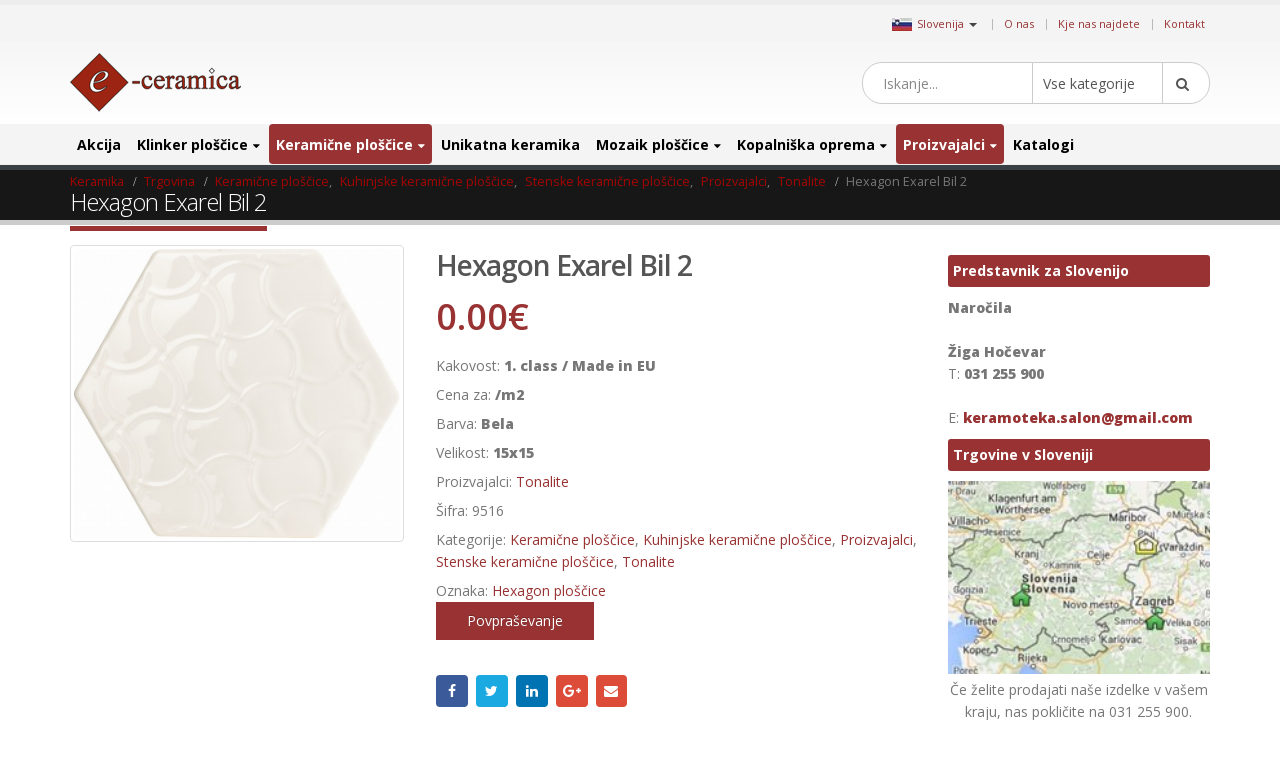

--- FILE ---
content_type: text/html; charset=UTF-8
request_url: https://www.keramika.com/slovenija/hexagon-exarel-bil-2/
body_size: 29354
content:
<!DOCTYPE html>
<html dir="ltr" lang="sl-SI"
	prefix="og: https://ogp.me/ns#" >
<head>
    <meta charset="utf-8">
    <!--[if IE]><meta http-equiv='X-UA-Compatible' content='IE=edge,chrome=1'><![endif]-->
    <meta name="viewport" content="width=device-width, initial-scale=1, maximum-scale=1" />
    <link rel="profile" href="http://gmpg.org/xfn/11" />
    <link rel="pingback" href="https://www.keramika.com/slovenija/xmlrpc.php" />

        <link rel="shortcut icon" href="//www.keramika.com/slovenija/wp-content/themes/porto/images/logo/favicon.ico" type="image/x-icon" />
    <link rel="apple-touch-icon" href="//www.ceramictiles.com/hrvatska/wp-content/themes/porto/images/logo/favicon.ico">
    <link rel="apple-touch-icon" sizes="120x120" href="//www.ceramictiles.com/hrvatska/wp-content/themes/porto/images/logo/favicon.ico">
    <link rel="apple-touch-icon" sizes="76x76" href="//www.ceramictiles.com/hrvatska/wp-content/themes/porto/images/logo/favicon.ico">
    <link rel="apple-touch-icon" sizes="152x152" href="//www.ceramictiles.com/hrvatska/wp-content/themes/porto/images/logo/favicon.ico">

<title>Hexagon Exarel Bil 2 - Keramične in mozaik ploščice</title>
<style rel="stylesheet" property="stylesheet" type="text/css">.ms-loading-container .ms-loading, .ms-slide .ms-slide-loading { background-image: none !important; background-color: transparent !important; box-shadow: none !important; } #header .logo { max-width: 170px; } @media (min-width: 1170px) { #header .logo { max-width: 250px; } } @media (max-width: 991px) { #header .logo { max-width: 110px; } } @media (max-width: 767px) { #header .logo { max-width: 110px; } } #header.sticky-header .logo { max-width: 100px; }</style>
		<!-- All in One SEO 4.2.2 -->
		<meta name="description" content="Velikost te ploščice je 15x15 cm. Prihaja iz Italije, ki po svetu slovi kot ena boljših proizvajalk keramičnih ploščic. Ploščica je debela kar 8 mm, kar jo uvršča med bolj trde ploščice. Keramika v beli barvi popestri vsak prostor. Kliknite na ime kolekcije za ogled vseh ploščic iz te serije: Tonalite Exa Če želite naročiti" />
		<meta name="robots" content="max-image-preview:large" />
		<link rel="canonical" href="https://www.keramika.com/slovenija/izdelek/hexagon-exarel-bil-2/" />
		<meta property="og:locale" content="sl_SI" />
		<meta property="og:site_name" content="Keramične in mozaik ploščice - e-Ceramica Slovenija" />
		<meta property="og:type" content="article" />
		<meta property="og:title" content="Hexagon Exarel Bil 2 - Keramične in mozaik ploščice" />
		<meta property="og:description" content="Velikost te ploščice je 15x15 cm. Prihaja iz Italije, ki po svetu slovi kot ena boljših proizvajalk keramičnih ploščic. Ploščica je debela kar 8 mm, kar jo uvršča med bolj trde ploščice. Keramika v beli barvi popestri vsak prostor. Kliknite na ime kolekcije za ogled vseh ploščic iz te serije: Tonalite Exa Če želite naročiti" />
		<meta property="og:url" content="https://www.keramika.com/slovenija/izdelek/hexagon-exarel-bil-2/" />
		<meta property="article:published_time" content="2017-03-23T03:39:54+00:00" />
		<meta property="article:modified_time" content="2017-03-29T16:10:30+00:00" />
		<meta name="twitter:card" content="summary" />
		<meta name="twitter:title" content="Hexagon Exarel Bil 2 - Keramične in mozaik ploščice" />
		<meta name="twitter:description" content="Velikost te ploščice je 15x15 cm. Prihaja iz Italije, ki po svetu slovi kot ena boljših proizvajalk keramičnih ploščic. Ploščica je debela kar 8 mm, kar jo uvršča med bolj trde ploščice. Keramika v beli barvi popestri vsak prostor. Kliknite na ime kolekcije za ogled vseh ploščic iz te serije: Tonalite Exa Če želite naročiti" />
		<script type="application/ld+json" class="aioseo-schema">
			{"@context":"https:\/\/schema.org","@graph":[{"@type":"WebSite","@id":"https:\/\/www.keramika.com\/slovenija\/#website","url":"https:\/\/www.keramika.com\/slovenija\/","name":"Kerami\u010dne in mozaik plo\u0161\u010dice","description":"e-Ceramica Slovenija","inLanguage":"sl-SI","publisher":{"@id":"https:\/\/www.keramika.com\/slovenija\/#organization"}},{"@type":"Organization","@id":"https:\/\/www.keramika.com\/slovenija\/#organization","name":"Kerami\u010dne in mozaik plo\u0161\u010dice","url":"https:\/\/www.keramika.com\/slovenija\/"},{"@type":"BreadcrumbList","@id":"https:\/\/www.keramika.com\/slovenija\/izdelek\/hexagon-exarel-bil-2\/#breadcrumblist","itemListElement":[{"@type":"ListItem","@id":"https:\/\/www.keramika.com\/slovenija\/#listItem","position":1,"item":{"@type":"WebPage","@id":"https:\/\/www.keramika.com\/slovenija\/","name":"Domov","description":"Read MoreHiter Pogled Plo\u0161\u010dice imitacija imitacija lesa Emigres Long MDE 20\u00d7120 20.59\u20ac 16.48\u20ac Ni na zalogi Read MoreHiter Pogled TAU Carving Plo\u0161\u010dice v imitaciji lesa 39.54\u20ac 32.14\u20ac Read MoreHiter Pogled Mosavit Astur Lesen mozaik proizvajalca Mosavit 44.21\u20ac 38.44\u20ac Read MoreHiter Pogled Nadgradni umivalnik Morfys 322.41\u20ac 257.93\u20ac Read MoreHiter Pogled Mosavit Galaxy Perseo Steklen mozaik Galaxy","url":"https:\/\/www.keramika.com\/slovenija\/"},"nextItem":"https:\/\/www.keramika.com\/slovenija\/izdelek\/hexagon-exarel-bil-2\/#listItem"},{"@type":"ListItem","@id":"https:\/\/www.keramika.com\/slovenija\/izdelek\/hexagon-exarel-bil-2\/#listItem","position":2,"item":{"@type":"WebPage","@id":"https:\/\/www.keramika.com\/slovenija\/izdelek\/hexagon-exarel-bil-2\/","name":"Hexagon Exarel Bil 2","description":"Velikost te plo\u0161\u010dice je 15x15 cm. Prihaja iz Italije, ki po svetu slovi kot ena bolj\u0161ih proizvajalk kerami\u010dnih plo\u0161\u010dic. Plo\u0161\u010dica je debela kar 8 mm, kar jo uvr\u0161\u010da med bolj trde plo\u0161\u010dice. Keramika v beli barvi popestri vsak prostor. Kliknite na ime kolekcije za ogled vseh plo\u0161\u010dic iz te serije: Tonalite Exa \u010ce \u017eelite naro\u010diti","url":"https:\/\/www.keramika.com\/slovenija\/izdelek\/hexagon-exarel-bil-2\/"},"previousItem":"https:\/\/www.keramika.com\/slovenija\/#listItem"}]},{"@type":"Person","@id":"https:\/\/www.keramika.com\/slovenija\/author\/admin\/#author","url":"https:\/\/www.keramika.com\/slovenija\/author\/admin\/","name":"admin","image":{"@type":"ImageObject","@id":"https:\/\/www.keramika.com\/slovenija\/izdelek\/hexagon-exarel-bil-2\/#authorImage","url":"https:\/\/secure.gravatar.com\/avatar\/d0bfd52c79d533cd09f6ed6f618cf629?s=96&d=mm&r=g","width":96,"height":96,"caption":"admin"}},{"@type":"ItemPage","@id":"https:\/\/www.keramika.com\/slovenija\/izdelek\/hexagon-exarel-bil-2\/#itempage","url":"https:\/\/www.keramika.com\/slovenija\/izdelek\/hexagon-exarel-bil-2\/","name":"Hexagon Exarel Bil 2 - Kerami\u010dne in mozaik plo\u0161\u010dice","description":"Velikost te plo\u0161\u010dice je 15x15 cm. Prihaja iz Italije, ki po svetu slovi kot ena bolj\u0161ih proizvajalk kerami\u010dnih plo\u0161\u010dic. Plo\u0161\u010dica je debela kar 8 mm, kar jo uvr\u0161\u010da med bolj trde plo\u0161\u010dice. Keramika v beli barvi popestri vsak prostor. Kliknite na ime kolekcije za ogled vseh plo\u0161\u010dic iz te serije: Tonalite Exa \u010ce \u017eelite naro\u010diti","inLanguage":"sl-SI","isPartOf":{"@id":"https:\/\/www.keramika.com\/slovenija\/#website"},"breadcrumb":{"@id":"https:\/\/www.keramika.com\/slovenija\/izdelek\/hexagon-exarel-bil-2\/#breadcrumblist"},"author":"https:\/\/www.keramika.com\/slovenija\/author\/admin\/#author","creator":"https:\/\/www.keramika.com\/slovenija\/author\/admin\/#author","image":{"@type":"ImageObject","@id":"https:\/\/www.keramika.com\/slovenija\/#mainImage","url":"https:\/\/www.keramika.com\/images\/tonalite\/hexagon_exarel_bil_2.jpg","width":700,"height":621,"caption":"Hexagon Exarel Bil 2"},"primaryImageOfPage":{"@id":"https:\/\/www.keramika.com\/slovenija\/izdelek\/hexagon-exarel-bil-2\/#mainImage"},"datePublished":"2017-03-23T03:39:54+00:00","dateModified":"2017-03-29T16:10:30+00:00"}]}
		</script>
		<!-- All in One SEO -->

<link rel='dns-prefetch' href='//fonts.googleapis.com' />
<link rel='dns-prefetch' href='//s.w.org' />
<link rel="alternate" type="application/rss+xml" title="Keramične in mozaik ploščice &raquo; Vir" href="https://www.keramika.com/slovenija/feed/" />
<link rel="alternate" type="application/rss+xml" title="Keramične in mozaik ploščice &raquo; Vir komentarjev" href="https://www.keramika.com/slovenija/comments/feed/" />
<link rel='stylesheet' id='wp-block-library-css'  href='https://www.keramika.com/slovenija/wp-includes/css/dist/block-library/style.min.css?ver=5.9.10' type='text/css' media='all' />
<link rel='stylesheet' id='wc-blocks-vendors-style-css'  href='https://www.keramika.com/slovenija/wp-content/plugins/woocommerce/packages/woocommerce-blocks/build/wc-blocks-vendors-style.css?ver=6.5.2' type='text/css' media='all' />
<link rel='stylesheet' id='wc-blocks-style-css'  href='https://www.keramika.com/slovenija/wp-content/plugins/woocommerce/packages/woocommerce-blocks/build/wc-blocks-style.css?ver=6.5.2' type='text/css' media='all' />
<link rel='stylesheet' id='yith-wcan-shortcodes-css'  href='https://www.keramika.com/slovenija/wp-content/plugins/yith-woocommerce-ajax-navigation/assets/css/shortcodes.css?ver=4.12.0' type='text/css' media='all' />
<style id='yith-wcan-shortcodes-inline-css' type='text/css'>
:root{
	--yith-wcan-filters_colors_titles: #434343;
	--yith-wcan-filters_colors_background: #FFFFFF;
	--yith-wcan-filters_colors_accent: #A7144C;
	--yith-wcan-filters_colors_accent_r: 167;
	--yith-wcan-filters_colors_accent_g: 20;
	--yith-wcan-filters_colors_accent_b: 76;
	--yith-wcan-color_swatches_border_radius: 100%;
	--yith-wcan-color_swatches_size: 30px;
	--yith-wcan-labels_style_background: #FFFFFF;
	--yith-wcan-labels_style_background_hover: #A7144C;
	--yith-wcan-labels_style_background_active: #A7144C;
	--yith-wcan-labels_style_text: #434343;
	--yith-wcan-labels_style_text_hover: #FFFFFF;
	--yith-wcan-labels_style_text_active: #FFFFFF;
	--yith-wcan-anchors_style_text: #434343;
	--yith-wcan-anchors_style_text_hover: #A7144C;
	--yith-wcan-anchors_style_text_active: #A7144C;
}
</style>
<style id='global-styles-inline-css' type='text/css'>
body{--wp--preset--color--black: #000000;--wp--preset--color--cyan-bluish-gray: #abb8c3;--wp--preset--color--white: #ffffff;--wp--preset--color--pale-pink: #f78da7;--wp--preset--color--vivid-red: #cf2e2e;--wp--preset--color--luminous-vivid-orange: #ff6900;--wp--preset--color--luminous-vivid-amber: #fcb900;--wp--preset--color--light-green-cyan: #7bdcb5;--wp--preset--color--vivid-green-cyan: #00d084;--wp--preset--color--pale-cyan-blue: #8ed1fc;--wp--preset--color--vivid-cyan-blue: #0693e3;--wp--preset--color--vivid-purple: #9b51e0;--wp--preset--gradient--vivid-cyan-blue-to-vivid-purple: linear-gradient(135deg,rgba(6,147,227,1) 0%,rgb(155,81,224) 100%);--wp--preset--gradient--light-green-cyan-to-vivid-green-cyan: linear-gradient(135deg,rgb(122,220,180) 0%,rgb(0,208,130) 100%);--wp--preset--gradient--luminous-vivid-amber-to-luminous-vivid-orange: linear-gradient(135deg,rgba(252,185,0,1) 0%,rgba(255,105,0,1) 100%);--wp--preset--gradient--luminous-vivid-orange-to-vivid-red: linear-gradient(135deg,rgba(255,105,0,1) 0%,rgb(207,46,46) 100%);--wp--preset--gradient--very-light-gray-to-cyan-bluish-gray: linear-gradient(135deg,rgb(238,238,238) 0%,rgb(169,184,195) 100%);--wp--preset--gradient--cool-to-warm-spectrum: linear-gradient(135deg,rgb(74,234,220) 0%,rgb(151,120,209) 20%,rgb(207,42,186) 40%,rgb(238,44,130) 60%,rgb(251,105,98) 80%,rgb(254,248,76) 100%);--wp--preset--gradient--blush-light-purple: linear-gradient(135deg,rgb(255,206,236) 0%,rgb(152,150,240) 100%);--wp--preset--gradient--blush-bordeaux: linear-gradient(135deg,rgb(254,205,165) 0%,rgb(254,45,45) 50%,rgb(107,0,62) 100%);--wp--preset--gradient--luminous-dusk: linear-gradient(135deg,rgb(255,203,112) 0%,rgb(199,81,192) 50%,rgb(65,88,208) 100%);--wp--preset--gradient--pale-ocean: linear-gradient(135deg,rgb(255,245,203) 0%,rgb(182,227,212) 50%,rgb(51,167,181) 100%);--wp--preset--gradient--electric-grass: linear-gradient(135deg,rgb(202,248,128) 0%,rgb(113,206,126) 100%);--wp--preset--gradient--midnight: linear-gradient(135deg,rgb(2,3,129) 0%,rgb(40,116,252) 100%);--wp--preset--duotone--dark-grayscale: url('#wp-duotone-dark-grayscale');--wp--preset--duotone--grayscale: url('#wp-duotone-grayscale');--wp--preset--duotone--purple-yellow: url('#wp-duotone-purple-yellow');--wp--preset--duotone--blue-red: url('#wp-duotone-blue-red');--wp--preset--duotone--midnight: url('#wp-duotone-midnight');--wp--preset--duotone--magenta-yellow: url('#wp-duotone-magenta-yellow');--wp--preset--duotone--purple-green: url('#wp-duotone-purple-green');--wp--preset--duotone--blue-orange: url('#wp-duotone-blue-orange');--wp--preset--font-size--small: 13px;--wp--preset--font-size--medium: 20px;--wp--preset--font-size--large: 36px;--wp--preset--font-size--x-large: 42px;}.has-black-color{color: var(--wp--preset--color--black) !important;}.has-cyan-bluish-gray-color{color: var(--wp--preset--color--cyan-bluish-gray) !important;}.has-white-color{color: var(--wp--preset--color--white) !important;}.has-pale-pink-color{color: var(--wp--preset--color--pale-pink) !important;}.has-vivid-red-color{color: var(--wp--preset--color--vivid-red) !important;}.has-luminous-vivid-orange-color{color: var(--wp--preset--color--luminous-vivid-orange) !important;}.has-luminous-vivid-amber-color{color: var(--wp--preset--color--luminous-vivid-amber) !important;}.has-light-green-cyan-color{color: var(--wp--preset--color--light-green-cyan) !important;}.has-vivid-green-cyan-color{color: var(--wp--preset--color--vivid-green-cyan) !important;}.has-pale-cyan-blue-color{color: var(--wp--preset--color--pale-cyan-blue) !important;}.has-vivid-cyan-blue-color{color: var(--wp--preset--color--vivid-cyan-blue) !important;}.has-vivid-purple-color{color: var(--wp--preset--color--vivid-purple) !important;}.has-black-background-color{background-color: var(--wp--preset--color--black) !important;}.has-cyan-bluish-gray-background-color{background-color: var(--wp--preset--color--cyan-bluish-gray) !important;}.has-white-background-color{background-color: var(--wp--preset--color--white) !important;}.has-pale-pink-background-color{background-color: var(--wp--preset--color--pale-pink) !important;}.has-vivid-red-background-color{background-color: var(--wp--preset--color--vivid-red) !important;}.has-luminous-vivid-orange-background-color{background-color: var(--wp--preset--color--luminous-vivid-orange) !important;}.has-luminous-vivid-amber-background-color{background-color: var(--wp--preset--color--luminous-vivid-amber) !important;}.has-light-green-cyan-background-color{background-color: var(--wp--preset--color--light-green-cyan) !important;}.has-vivid-green-cyan-background-color{background-color: var(--wp--preset--color--vivid-green-cyan) !important;}.has-pale-cyan-blue-background-color{background-color: var(--wp--preset--color--pale-cyan-blue) !important;}.has-vivid-cyan-blue-background-color{background-color: var(--wp--preset--color--vivid-cyan-blue) !important;}.has-vivid-purple-background-color{background-color: var(--wp--preset--color--vivid-purple) !important;}.has-black-border-color{border-color: var(--wp--preset--color--black) !important;}.has-cyan-bluish-gray-border-color{border-color: var(--wp--preset--color--cyan-bluish-gray) !important;}.has-white-border-color{border-color: var(--wp--preset--color--white) !important;}.has-pale-pink-border-color{border-color: var(--wp--preset--color--pale-pink) !important;}.has-vivid-red-border-color{border-color: var(--wp--preset--color--vivid-red) !important;}.has-luminous-vivid-orange-border-color{border-color: var(--wp--preset--color--luminous-vivid-orange) !important;}.has-luminous-vivid-amber-border-color{border-color: var(--wp--preset--color--luminous-vivid-amber) !important;}.has-light-green-cyan-border-color{border-color: var(--wp--preset--color--light-green-cyan) !important;}.has-vivid-green-cyan-border-color{border-color: var(--wp--preset--color--vivid-green-cyan) !important;}.has-pale-cyan-blue-border-color{border-color: var(--wp--preset--color--pale-cyan-blue) !important;}.has-vivid-cyan-blue-border-color{border-color: var(--wp--preset--color--vivid-cyan-blue) !important;}.has-vivid-purple-border-color{border-color: var(--wp--preset--color--vivid-purple) !important;}.has-vivid-cyan-blue-to-vivid-purple-gradient-background{background: var(--wp--preset--gradient--vivid-cyan-blue-to-vivid-purple) !important;}.has-light-green-cyan-to-vivid-green-cyan-gradient-background{background: var(--wp--preset--gradient--light-green-cyan-to-vivid-green-cyan) !important;}.has-luminous-vivid-amber-to-luminous-vivid-orange-gradient-background{background: var(--wp--preset--gradient--luminous-vivid-amber-to-luminous-vivid-orange) !important;}.has-luminous-vivid-orange-to-vivid-red-gradient-background{background: var(--wp--preset--gradient--luminous-vivid-orange-to-vivid-red) !important;}.has-very-light-gray-to-cyan-bluish-gray-gradient-background{background: var(--wp--preset--gradient--very-light-gray-to-cyan-bluish-gray) !important;}.has-cool-to-warm-spectrum-gradient-background{background: var(--wp--preset--gradient--cool-to-warm-spectrum) !important;}.has-blush-light-purple-gradient-background{background: var(--wp--preset--gradient--blush-light-purple) !important;}.has-blush-bordeaux-gradient-background{background: var(--wp--preset--gradient--blush-bordeaux) !important;}.has-luminous-dusk-gradient-background{background: var(--wp--preset--gradient--luminous-dusk) !important;}.has-pale-ocean-gradient-background{background: var(--wp--preset--gradient--pale-ocean) !important;}.has-electric-grass-gradient-background{background: var(--wp--preset--gradient--electric-grass) !important;}.has-midnight-gradient-background{background: var(--wp--preset--gradient--midnight) !important;}.has-small-font-size{font-size: var(--wp--preset--font-size--small) !important;}.has-medium-font-size{font-size: var(--wp--preset--font-size--medium) !important;}.has-large-font-size{font-size: var(--wp--preset--font-size--large) !important;}.has-x-large-font-size{font-size: var(--wp--preset--font-size--x-large) !important;}
</style>
<style id='woocommerce-inline-inline-css' type='text/css'>
.woocommerce form .form-row .required { visibility: visible; }
</style>
<link rel='stylesheet' id='yith_wcas_frontend-css'  href='https://www.keramika.com/slovenija/wp-content/plugins/yith-woocommerce-ajax-search/assets/css/yith_wcas_ajax_search.css?ver=1.21.0' type='text/css' media='all' />
<link rel='stylesheet' id='js_composer_front-css'  href='https://www.keramika.com/slovenija/wp-content/plugins/js_composer/assets/css/js_composer.min.css?ver=5.0.1' type='text/css' media='all' />
<link rel='stylesheet' id='porto-bootstrap-css'  href='https://www.keramika.com/slovenija/wp-content/themes/porto-child/bootstrap.min.css?ver=5.9.10' type='text/css' media='all' />
<link rel='stylesheet' id='porto-plugins-css'  href='https://www.keramika.com/slovenija/wp-content/themes/porto/css/plugins.css?ver=5.9.10' type='text/css' media='all' />
<link rel='stylesheet' id='porto-theme-elements-css'  href='https://www.keramika.com/slovenija/wp-content/themes/porto/css/theme_elements.css?ver=5.9.10' type='text/css' media='all' />
<link rel='stylesheet' id='porto-theme-css'  href='https://www.keramika.com/slovenija/wp-content/themes/porto/css/theme.css?ver=5.9.10' type='text/css' media='all' />
<link rel='stylesheet' id='porto-theme-shop-css'  href='https://www.keramika.com/slovenija/wp-content/themes/porto/css/theme_shop.css?ver=5.9.10' type='text/css' media='all' />
<link rel='stylesheet' id='porto-skin-css'  href='https://www.keramika.com/slovenija/wp-content/themes/porto/css/skin_5.css?ver=5.9.10' type='text/css' media='all' />
<link rel='stylesheet' id='porto-style-css'  href='https://www.keramika.com/slovenija/wp-content/themes/porto/style.css?ver=5.9.10' type='text/css' media='all' />
<link rel='stylesheet' id='porto-google-fonts-css'  href='//fonts.googleapis.com/css?family=Open+Sans%3A200%2C300%2C400%2C700%2C800%2C600%7CShadows+Into+Light%3A200%2C300%2C400%2C700%2C800%2C600%7C&#038;subset=cyrillic%2Ccyrillic-ext%2Cgreek%2Cgreek-ext%2Ckhmer%2Clatin%2Clatin-ext%2Cvietnamese&#038;ver=5.9.10' type='text/css' media='all' />
<!--[if lt IE 10]>
<link rel='stylesheet' id='porto-ie-css'  href='https://www.keramika.com/slovenija/wp-content/themes/porto/css/ie.css?ver=5.9.10' type='text/css' media='all' />
<![endif]-->
<link rel='stylesheet' id='styles-child-css'  href='https://www.keramika.com/slovenija/wp-content/themes/porto-child/style.css?ver=5.9.10' type='text/css' media='all' />
<script type="text/template" id="tmpl-variation-template">
	<div class="woocommerce-variation-description">{{{ data.variation.variation_description }}}</div>
	<div class="woocommerce-variation-price">{{{ data.variation.price_html }}}</div>
	<div class="woocommerce-variation-availability">{{{ data.variation.availability_html }}}</div>
</script>
<script type="text/template" id="tmpl-unavailable-variation-template">
	<p>Ta izdelek ni na voljo. Izberite drugo kombinacijo.</p>
</script>
<script type='text/javascript' src='https://www.keramika.com/slovenija/wp-includes/js/jquery/jquery.min.js?ver=3.6.0' id='jquery-core-js'></script>
<script type='text/javascript' src='https://www.keramika.com/slovenija/wp-includes/js/jquery/jquery-migrate.min.js?ver=3.3.2' id='jquery-migrate-js'></script>
<script type='text/javascript' src='https://www.keramika.com/slovenija/wp-content/plugins/woocommerce/assets/js/jquery-blockui/jquery.blockUI.min.js?ver=2.7.0-wc.6.1.2' id='jquery-blockui-js'></script>
<script type='text/javascript' id='wc-add-to-cart-js-extra'>
/* <![CDATA[ */
var wc_add_to_cart_params = {"ajax_url":"\/slovenija\/wp-admin\/admin-ajax.php","wc_ajax_url":"\/slovenija\/?wc-ajax=%%endpoint%%","i18n_view_cart":"Prika\u017ei ko\u0161arico","cart_url":"https:\/\/www.keramika.com\/slovenija\/cart\/","is_cart":"","cart_redirect_after_add":"no"};
/* ]]> */
</script>
<script type='text/javascript' src='https://www.keramika.com/slovenija/wp-content/plugins/woocommerce/assets/js/frontend/add-to-cart.min.js?ver=6.1.2' id='wc-add-to-cart-js'></script>
<script type='text/javascript' src='https://www.keramika.com/slovenija/wp-content/plugins/js_composer/assets/js/vendors/woocommerce-add-to-cart.js?ver=5.0.1' id='vc_woocommerce-add-to-cart-js-js'></script>
<script type='text/javascript' src='https://www.keramika.com/slovenija/wp-content/themes/porto-child/js/bootstrap.min.js?ver=5.9.10' id='bootstrap_js-js'></script>
<script type='text/javascript' src='https://www.keramika.com/slovenija/wp-content/themes/porto-child/js/theme.js?ver=4' id='theme_script-js'></script>
<script type='text/javascript' src='https://www.keramika.com/slovenija/wp-content/themes/porto/js/plugins.min.js?ver=3.4' id='porto-plugins-js'></script>
<link rel="https://api.w.org/" href="https://www.keramika.com/slovenija/wp-json/" /><link rel="alternate" type="application/json" href="https://www.keramika.com/slovenija/wp-json/wp/v2/product/109017" /><link rel="EditURI" type="application/rsd+xml" title="RSD" href="https://www.keramika.com/slovenija/xmlrpc.php?rsd" />
<link rel="wlwmanifest" type="application/wlwmanifest+xml" href="https://www.keramika.com/slovenija/wp-includes/wlwmanifest.xml" /> 
<meta name="generator" content="WordPress 5.9.10" />
<meta name="generator" content="WooCommerce 6.1.2" />
<link rel='shortlink' href='https://www.keramika.com/slovenija/?p=109017' />
<link rel="alternate" type="application/json+oembed" href="https://www.keramika.com/slovenija/wp-json/oembed/1.0/embed?url=https%3A%2F%2Fwww.keramika.com%2Fslovenija%2Fizdelek%2Fhexagon-exarel-bil-2%2F" />
<link rel="alternate" type="text/xml+oembed" href="https://www.keramika.com/slovenija/wp-json/oembed/1.0/embed?url=https%3A%2F%2Fwww.keramika.com%2Fslovenija%2Fizdelek%2Fhexagon-exarel-bil-2%2F&#038;format=xml" />
<script async src='https://www.ceramictiles.com/?dm=c73e3b2a8589993f5d2b418757e6f84a&amp;action=load&amp;blogid=5&amp;siteid=1&amp;t=707144872&amp;back=https%3A%2F%2Fwww.keramika.com%2Fslovenija%2Findex.php%3Fpost_type%3Dproduct%26product%3Dhexagon-exarel-bil-2' type='text/javascript'></script><script type='text/javascript'>var onloadCallback = function() {};</script>
<script src='//www.google.com/recaptcha/api.js?onload=onloadCallback&render=explicit&hl=sl'async defer></script>	
				 <link rel="alternate" href="https://www.ceramictiles.com/" hreflang="en" />
			 			 <link rel="alternate" href="https://www.keramikfliesen.com/" hreflang="de" />
			 			 <link rel="alternate" href="https://www.baldosasceramicas.com/" hreflang="es" />
			 			 <link rel="alternate" href="https://www.carreauxceramique.com/" hreflang="fr" />
			 			 <link rel="alternate" href="https://www.keramika.com/" hreflang="hr" />
			 			 <link rel="alternate" href="https://www.keramika.com/srbija" hreflang="sr" />
			 			 <link rel="alternate" href="https://www.kakelochklinkers.com/" hreflang="sv" />
			     <meta name="name" content="Hexagon Exarel Bil 2" />

    <meta name="description" content="Keramične in mozaik ploščice" />
	<meta name='description' content='Velikost te ploščice je 15x15 cm. Prihaja iz Italije, ki po svetu slovi kot ena boljših proizvajalk keramičnih ploščic. Ploščica je debela kar 8 mm'><script type="text/javascript">var ecertoken_custom = "";</script>	<noscript><style>.woocommerce-product-gallery{ opacity: 1 !important; }</style></noscript>
	<meta name="generator" content="Powered by Visual Composer - drag and drop page builder for WordPress."/>
<!--[if lte IE 9]><link rel="stylesheet" type="text/css" href="https://www.keramika.com/slovenija/wp-content/plugins/js_composer/assets/css/vc_lte_ie9.min.css" media="screen"><![endif]--><noscript><style type="text/css"> .wpb_animate_when_almost_visible { opacity: 1; }</style></noscript>
    <script type="text/javascript">
                                                </script>
</head>
<body class="product-template-default single single-product postid-109017 full blog-5  theme-porto woocommerce woocommerce-page woocommerce-no-js yith-wcan-free wpb-js-composer js-comp-ver-5.0.1 vc_responsive">
    
    <div class="page-wrapper"><!-- page wrapper -->

        
                    <div class="header-wrapper clearfix"><!-- header wrapper -->
                                
                    
<header id="header" class="header-separate header-1 search-sm sticky-menu-header">

    
    <div class="header-top">

        <div class="container">

            <div class="header-left">

                
            </div>

            <div class="header-right">

                <span class="welcome-msg">	<div class="country_selector" style="display:inline-block;">
	    <a id="cmdCountySelect" ><img src="https://www.ceramictiles.com/flags/slovenia.jpg" alt="Slovenija" /><span>Slovenija</span><span class="caret"></span></a>
		<div id="country_select_modal" class="modal fade" role="dialog">
		  <div class="modal-dialog">
			<div class="modal-content">
			  <div class="modal-header">
				<button type="button" class="close" data-dismiss="modal">&times;</button>
				<b>Select shop in your country</b>
			  </div>
			  <div class="modal-body">
			    <div class="container">
			    							<div class="row">
											  
					  <div class="col-lg-3 col-md-3 col-sm-4 col-xs-12">
					  <b>Evropa</b>
					  						 <div class="country-select-item"><a href="//www.ceramictiles.com/" ><img src="https://www.keramika.com/flags/eu.jpg" alt="Ceramic and mosaic tiles EU" /><span>EU</span></a></div>
						 						 <div class="country-select-item"><a href="//www.keramikfliesen.com/" ><img src="https://www.keramika.com/flags/germany.jpg" alt="Deutschland" /><span>Deutschland</span></a></div>
						 						 <div class="country-select-item"><a href="//www.baldosasceramicas.com/" ><img src="https://www.keramika.com/flags/spain.jpg" alt="España" /><span>España</span></a></div>
						 						 <div class="country-select-item"><a href="//www.carreauxceramique.com/" ><img src="https://www.keramika.com/flags/france.jpg" alt="France" /><span>France</span></a></div>
						 						 <div class="country-select-item"><a href="//www.keramika.com/" ><img src="https://www.keramika.com/flags/croatia.jpg" alt="Keramičke i mozaik pločice e-Ceramica" /><span>Hrvatska</span></a></div>
						 						 <div class="country-select-item"><a href="//www.keramika.com/slovenija" ><img src="https://www.keramika.com/flags/slovenia.jpg" alt="Keramične in mozaik ploščice" /><span>Slovenija</span></a></div>
						 						 <div class="country-select-item"><a href="//www.keramika.com/srbija" ><img src="https://www.keramika.com/flags/serbia.jpg" alt="Srbija" /><span>Srbija</span></a></div>
						 						 <div class="country-select-item"><a href="//www.kakelochklinkers.com/" ><img src="https://www.keramika.com/flags/sweden.jpg" alt="Sverige" /><span>Sverige</span></a></div>
						 
					  <!--
					  <div class="country-select-item"><a href="http://www.keramika.com/zrbija/" ><img src="http://www.ceramictiles.com/flags/serbia.gif" alt="Srbija" /><span>Srbija</span></a></div>
					  -->

					  </div>
					  	
				</div>
			  </div>
			</div>
		  </div>
		</div>
	</div>
	<script type="text/javascript">
	    jQuery(document).ready(function(){
			jQuery("#country_select_modal").appendTo('BODY');
		}); 
		
		jQuery(document).on("click","a#cmdCountySelect",function(e){
			jQuery("#country_select_modal").modal('show');
		});
	</script>
	</span><span class="gap">|</span><ul id="menu-top" class="top-links mega-menu show-arrow effect-down subeffect-fadein-left"><li id="nav-menu-item-63086" class="menu-item menu-item-type-custom menu-item-object-custom  narrow "><a href="http://www.e-ceramica.com/" class="">O nas</a></li>
<li id="nav-menu-item-109787" class="menu-item menu-item-type-post_type menu-item-object-page  narrow "><a href="https://www.keramika.com/slovenija/kje-nas-najdete/" class="">Kje nas najdete</a></li>
<li id="nav-menu-item-86624" class="menu-item menu-item-type-post_type menu-item-object-page  narrow "><a href="https://www.keramika.com/slovenija/kontakt/" class="">Kontakt</a></li>
</ul>
            </div>

        </div>

    </div>

    


    <div class="header-main">

        <div class="container">

            <div class="header-left">

                <div class="logo">    <a href="https://www.keramika.com/slovenija/" title="Keramične in mozaik ploščice - e-Ceramica Slovenija" rel="home">
                <img class="img-responsive standard-logo" src="//www.ceramictiles.com/wp-content/uploads/logo.png" alt="Keramične in mozaik ploščice" /><img class="img-responsive retina-logo" src="//www.ceramictiles.com/images/logo.png" alt="Keramične in mozaik ploščice" style="max-height:px;display:none;" />            </a>
    </div>
            </div>

            <div class="header-center">

                    <div class="searchform-popup">
        <a class="search-toggle"><i class="fa fa-search"></i></a>
        

<form role="search" method="get" id="yith-ajaxsearchform" action="https://www.keramika.com/slovenija/" class="yith-ajaxsearchform-container yith-ajaxsearchform-container932229934 searchform searchform-cats">
    <fieldset>
        <span class="text"><input name="s" id="yith-s" class="yith-s" type="text" value="" placeholder="Iskanje..." /></span>
        <select  name='product_cat' id='product_cat' class='cat' >
	<option value='0'>Vse kategorije</option>
	<option class="level-0" value="akcija">Akcija</option>
	<option class="level-0" value="klinker-ploscice">Klinker ploščice</option>
	<option class="level-1" value="zunanji-klinker">&nbsp;&nbsp;&nbsp;Zunanji klinker</option>
	<option class="level-1" value="notranji-klinker">&nbsp;&nbsp;&nbsp;Notranji klinker</option>
	<option class="level-1" value="klinker-za-bazene">&nbsp;&nbsp;&nbsp;Klinker za bazene</option>
	<option class="level-1" value="fasadni-klinker">&nbsp;&nbsp;&nbsp;Fasadni klinker</option>
	<option class="level-1" value="industrijski-klinker">&nbsp;&nbsp;&nbsp;Industrijski klinker</option>
	<option class="level-0" value="keramicne-ploscice">Keramične ploščice</option>
	<option class="level-1" value="diskont-keramike">&nbsp;&nbsp;&nbsp;Diskont keramike</option>
	<option class="level-1" value="keramicne-ploscice-za-kopalnico">&nbsp;&nbsp;&nbsp;Keramične ploščice za kopalnico</option>
	<option class="level-1" value="kuhinjske-keramicne-ploscice">&nbsp;&nbsp;&nbsp;Kuhinjske keramične ploščice</option>
	<option class="level-1" value="talne-keramicne-ploscice">&nbsp;&nbsp;&nbsp;Talne ploščice</option>
	<option class="level-1" value="stenske-keramicne-ploscice">&nbsp;&nbsp;&nbsp;Stenske keramične ploščice</option>
	<option class="level-1" value="porcelanske-keramicne-ploscice">&nbsp;&nbsp;&nbsp;Porcelanske keramične ploščice</option>
	<option class="level-1" value="zunanje-keramicne-ploscice">&nbsp;&nbsp;&nbsp;Zunanje keramične ploščice</option>
	<option class="level-1" value="keramicne-ploscice-za-fasado">&nbsp;&nbsp;&nbsp;Keramične ploščice za fasado</option>
	<option class="level-1" value="projektne-keramicne-ploscice">&nbsp;&nbsp;&nbsp;Projektne keramične ploščice</option>
	<option class="level-0" value="unikatna-keramika">Unikatna keramika</option>
	<option class="level-0" value="mozaik-ploscice">Mozaik ploščice</option>
	<option class="level-1" value="stekleni-mozaik">&nbsp;&nbsp;&nbsp;Stekleni mozaik</option>
	<option class="level-1" value="kamniti-mozaik">&nbsp;&nbsp;&nbsp;Kamniti mozaik</option>
	<option class="level-1" value="vitro-mozaik">&nbsp;&nbsp;&nbsp;Vitro mozaik</option>
	<option class="level-1" value="inox-mozaik">&nbsp;&nbsp;&nbsp;Inox mozaik</option>
	<option class="level-0" value="kopalniska-oprema">Kopalniška oprema</option>
	<option class="level-1" value="sanitarna-keramika">&nbsp;&nbsp;&nbsp;Sanitarna keramika</option>
	<option class="level-2" value="za-invalide">&nbsp;&nbsp;&nbsp;&nbsp;&nbsp;&nbsp;za invalide</option>
	<option class="level-2" value="za-projekte">&nbsp;&nbsp;&nbsp;&nbsp;&nbsp;&nbsp;za projekte</option>
	<option class="level-2" value="za-otroke">&nbsp;&nbsp;&nbsp;&nbsp;&nbsp;&nbsp;za otroke</option>
	<option class="level-2" value="umivalniki">&nbsp;&nbsp;&nbsp;&nbsp;&nbsp;&nbsp;Umivalniki</option>
	<option class="level-2" value="wc-skoljke">&nbsp;&nbsp;&nbsp;&nbsp;&nbsp;&nbsp;WC školjke</option>
	<option class="level-2" value="bideji">&nbsp;&nbsp;&nbsp;&nbsp;&nbsp;&nbsp;Bideji</option>
	<option class="level-1" value="kadi">&nbsp;&nbsp;&nbsp;Kadi</option>
	<option class="level-1" value="tus-kadi">&nbsp;&nbsp;&nbsp;Tuš kadi</option>
	<option class="level-1" value="tus-kabine">&nbsp;&nbsp;&nbsp;Tuš kabine</option>
	<option class="level-1" value="kopalnisko-pohistvo">&nbsp;&nbsp;&nbsp;Kopalniško pohištvo</option>
	<option class="level-1" value="kopalniska-galanterija">&nbsp;&nbsp;&nbsp;Kopalniška galanterija</option>
	<option class="level-0" value="armature">Armature</option>
	<option class="level-1" value="kopalniske-armature">&nbsp;&nbsp;&nbsp;Kopalniške armature</option>
	<option class="level-1" value="medicinske-armature">&nbsp;&nbsp;&nbsp;Medicinske armature</option>
	<option class="level-1" value="kuhinjske-armature">&nbsp;&nbsp;&nbsp;Kuhinjske armature</option>
	<option class="level-1" value="elektronske-armature">&nbsp;&nbsp;&nbsp;Elektronske armature</option>
	<option class="level-0" value="proizvajalci">Proizvajalci</option>
	<option class="level-1" value="ceramica-gomez">&nbsp;&nbsp;&nbsp;Ceramica Gomez</option>
	<option class="level-1" value="ceramicas-myr">&nbsp;&nbsp;&nbsp;Ceramicas MYR</option>
	<option class="level-1" value="exagres">&nbsp;&nbsp;&nbsp;Exagres</option>
	<option class="level-1" value="halcon-ceramicas">&nbsp;&nbsp;&nbsp;Halcon Ceramicas</option>
	<option class="level-1" value="alcalagres">&nbsp;&nbsp;&nbsp;Alcalagres</option>
	<option class="level-1" value="pamesa-ceramica">&nbsp;&nbsp;&nbsp;Pamesa Ceramica</option>
	<option class="level-1" value="peronda-ceramicas">&nbsp;&nbsp;&nbsp;Peronda Ceramicas</option>
	<option class="level-1" value="realonda">&nbsp;&nbsp;&nbsp;Realonda Ceramica</option>
	<option class="level-1" value="tau-ceramica">&nbsp;&nbsp;&nbsp;Tau Ceramica</option>
	<option class="level-1" value="vives-ceramica">&nbsp;&nbsp;&nbsp;Vives Ceramica</option>
	<option class="level-1" value="zirconio-ceramica">&nbsp;&nbsp;&nbsp;Zirconio Ceramica</option>
	<option class="level-1" value="mosavit-mosaico">&nbsp;&nbsp;&nbsp;Mosavit Mosaico</option>
	<option class="level-1" value="casalgrande-padana">&nbsp;&nbsp;&nbsp;Casalgrande Padana</option>
	<option class="level-1" value="fap-ceramiche">&nbsp;&nbsp;&nbsp;Fap Ceramiche</option>
	<option class="level-1" value="ceramiche-keope">&nbsp;&nbsp;&nbsp;Ceramiche Keope</option>
	<option class="level-1" value="alttoglass">&nbsp;&nbsp;&nbsp;Alttoglass</option>
	<option class="level-1" value="ceramicas-aparici">&nbsp;&nbsp;&nbsp;Ceramicas Aparici</option>
	<option class="level-1" value="mayolica-ceramica">&nbsp;&nbsp;&nbsp;Mayolica Ceramica</option>
	<option class="level-1" value="cicogres">&nbsp;&nbsp;&nbsp;Cicogres</option>
	<option class="level-1" value="cinca-ceramicos">&nbsp;&nbsp;&nbsp;Cinca Ceramicos</option>
	<option class="level-1" value="tonalite">&nbsp;&nbsp;&nbsp;Tonalite</option>
	<option class="level-1" value="emigres">&nbsp;&nbsp;&nbsp;Emigres</option>
	<option class="level-1" value="aleluia-ceramicas">&nbsp;&nbsp;&nbsp;Aleluia Ceramicas</option>
	<option class="level-1" value="mainzu-ceramica">&nbsp;&nbsp;&nbsp;Mainzu Ceramica</option>
	<option class="level-1" value="natucer-ceramica">&nbsp;&nbsp;&nbsp;Natucer Ceramica</option>
	<option class="level-1" value="pavigres">&nbsp;&nbsp;&nbsp;Pavigres</option>
	<option class="level-1" value="revigres">&nbsp;&nbsp;&nbsp;Revigres</option>
	<option class="level-1" value="sanindusa">&nbsp;&nbsp;&nbsp;Sanindusa</option>
	<option class="level-1" value="undefasa-ceramica">&nbsp;&nbsp;&nbsp;Undefasa Ceramica</option>
	<option class="level-1" value="vidrepur-mosaico">&nbsp;&nbsp;&nbsp;Vidrepur mosaico</option>
	<option class="level-1" value="taberner">&nbsp;&nbsp;&nbsp;Taberner</option>
	<option class="level-1" value="grestejo">&nbsp;&nbsp;&nbsp;GresTejo</option>
	<option class="level-1" value="azuvi-tiles">&nbsp;&nbsp;&nbsp;Azuvi Ceramica</option>
	<option class="level-1" value="nofer">&nbsp;&nbsp;&nbsp;Nofer</option>
	<option class="level-1" value="e-ceramica">&nbsp;&nbsp;&nbsp;e-Ceramica</option>
	<option class="level-1" value="bouquet-ceramic">&nbsp;&nbsp;&nbsp;Bouquet ceramic</option>
	<option class="level-1" value="monopole-ceramica">&nbsp;&nbsp;&nbsp;Monopole Ceramica</option>
	<option class="level-1" value="rocersa-ceramica">&nbsp;&nbsp;&nbsp;Rocersa Ceramica</option>
	<option class="level-1" value="arcana-tiles">&nbsp;&nbsp;&nbsp;Arcana tiles</option>
	<option class="level-1" value="habitat-ceramics">&nbsp;&nbsp;&nbsp;Habitat ceramics</option>
	<option class="level-1" value="primusvitoria">&nbsp;&nbsp;&nbsp;Primusvitoria</option>
</select>

        <span class="button-wrap"><button class="btn" id="yith-searchsubmit" title="Iskanje" type="submit"><i class="fa fa-search"></i></button></span>
        <input type="hidden" name="post_type" value="product" />
        
    </fieldset>
</form>

<script type="text/javascript">
jQuery(function($){
    var search_loader_url = 'https://www.keramika.com/slovenija/wp-content/themes/porto/images/ajax-loader@2x.gif';
    
    var ajax_url = '/slovenija/wp-admin/admin-ajax.php?';

    var yith_search = $('.yith-ajaxsearchform-container932229934 .yith-s').yithautocomplete({
        minChars: 3,
        appendTo: '.yith-ajaxsearchform-container932229934',
        serviceUrl: function() {
            
            var val = $('.yith-ajaxsearchform-container932229934 .cat').val();
            
            if (val != '0')
                return ajax_url + 'action=yith_ajax_search_products' + '&product_cat=' + val;
            else
                return ajax_url + 'action=yith_ajax_search_products';
        },
        onSearchStart: function(){
            $(this).css('background', 'url('+search_loader_url+') no-repeat 97% center');
            $(this).css('background-size', '16px 16px');
        },
        onSearchComplete: function(){
            $(this).css('background', 'transparent');
        },
        onSelect: function (suggestion) {
            if( suggestion.id != -1 ) {
                window.location.href = suggestion.url;
            }
        },
        formatResult: function (suggestion, currentValue) {
            var pattern = '(' + $.YithAutocomplete.utils.escapeRegExChars(currentValue) + ')';
            var html = '';

            if ( typeof suggestion.img !== 'undefined' ) {
                html += suggestion.img;
            }

            html += '<div class="yith_wcas_result_content"><div class="title">';
            html += suggestion.value.replace(new RegExp(pattern, 'gi'), '<strong>$1<\/strong>');
            html += '</div>';

            if ( typeof suggestion.div_badge_open !== 'undefined' ) {
                html += suggestion.div_badge_open;
            }

            if ( typeof suggestion.on_sale !== 'undefined' ) {
                html += suggestion.on_sale;
            }

            if ( typeof suggestion.featured !== 'undefined' ) {
                html += suggestion.featured;
            }

            if ( typeof suggestion.div_badge_close !== 'undefined' ) {
                html += suggestion.div_badge_close;
            }

            if ( typeof suggestion.price !== 'undefined' && suggestion.price != '' ) {
                html += ' ' + suggestion.price;
            }

            if ( typeof suggestion.excerpt !== 'undefined' ) {
                html += ' ' +  suggestion.excerpt.replace(new RegExp(pattern, 'gi'), '<strong>$1<\/strong>');
            }

            html += '</div>';


            return html;
        }
    });

    $('.yith-ajaxsearchform-container932229934 .cat').on('change', function() {
        $('.yith-ajaxsearchform-container932229934 .yith-s').focus();
    });
});
</script>    </div>
    
                <a class="mobile-toggle"><i class="fa fa-reorder"></i></a>

            </div>

            <div class="header-right">

                
                <div class="">

                    
                </div>



                


            </div>

        </div>

    </div>



    
        <div class="main-menu-wrap">

            <div id="main-menu" class="container ">

                
                <div class="menu-center">
                    <ul id="menu-main-menu" class="main-menu mega-menu show-arrow effect-down subeffect-fadein-left"><li id="nav-menu-item-617" class="menu-item menu-item-type-taxonomy menu-item-object-product_cat  narrow "><a href="https://www.keramika.com/slovenija/akcija/" class="">Akcija</a></li>
<li id="nav-menu-item-618" class="menu-item menu-item-type-taxonomy menu-item-object-product_cat menu-item-has-children  has-sub narrow "><a href="https://www.keramika.com/slovenija/klinker-ploscice/" class="">Klinker ploščice</a>
<div class="popup"><div class="inner" style=""><ul class="sub-menu">
	<li id="nav-menu-item-619" class="menu-item menu-item-type-taxonomy menu-item-object-product_cat " data-cols="1"><a href="https://www.keramika.com/slovenija/klinker-ploscice/fasadni-klinker/" class="">Fasadni klinker</a></li>
	<li id="nav-menu-item-620" class="menu-item menu-item-type-taxonomy menu-item-object-product_cat " data-cols="1"><a href="https://www.keramika.com/slovenija/klinker-ploscice/industrijski-klinker/" class="">Industrijski klinker</a></li>
	<li id="nav-menu-item-621" class="menu-item menu-item-type-taxonomy menu-item-object-product_cat " data-cols="1"><a href="https://www.keramika.com/slovenija/klinker-ploscice/klinker-za-bazene/" class="">Klinker za bazene</a></li>
	<li id="nav-menu-item-622" class="menu-item menu-item-type-taxonomy menu-item-object-product_cat " data-cols="1"><a href="https://www.keramika.com/slovenija/klinker-ploscice/notranji-klinker/" class="">Notranji klinker</a></li>
</ul></div></div>
</li>
<li id="nav-menu-item-623" class="menu-item menu-item-type-taxonomy menu-item-object-product_cat current-product-ancestor current-menu-parent current-product-parent menu-item-has-children active has-sub narrow "><a href="https://www.keramika.com/slovenija/keramicne-ploscice/" class="">Keramične ploščice</a>
<div class="popup"><div class="inner" style=""><ul class="sub-menu">
	<li id="nav-menu-item-624" class="menu-item menu-item-type-taxonomy menu-item-object-product_cat " data-cols="1"><a href="https://www.keramika.com/slovenija/keramicne-ploscice/diskont-keramike/" class="">Diskont keramike</a></li>
	<li id="nav-menu-item-626" class="menu-item menu-item-type-taxonomy menu-item-object-product_cat " data-cols="1"><a href="https://www.keramika.com/slovenija/keramicne-ploscice/keramicne-ploscice-za-kopalnico/" class="">Keramične ploščice za kopalnico</a></li>
	<li id="nav-menu-item-627" class="menu-item menu-item-type-taxonomy menu-item-object-product_cat current-product-ancestor current-menu-parent current-product-parent active" data-cols="1"><a href="https://www.keramika.com/slovenija/keramicne-ploscice/kuhinjske-keramicne-ploscice/" class="">Kuhinjske keramične ploščice</a></li>
	<li id="nav-menu-item-110790" class="menu-item menu-item-type-taxonomy menu-item-object-product_cat current-product-ancestor current-menu-parent current-product-parent active" data-cols="1"><a href="https://www.keramika.com/slovenija/keramicne-ploscice/stenske-keramicne-ploscice/" class="">Stenske keramične ploščice</a></li>
	<li id="nav-menu-item-110791" class="menu-item menu-item-type-taxonomy menu-item-object-product_cat " data-cols="1"><a href="https://www.keramika.com/slovenija/keramicne-ploscice/talne-keramicne-ploscice/" class="">Talne ploščice</a></li>
	<li id="nav-menu-item-628" class="menu-item menu-item-type-taxonomy menu-item-object-product_cat " data-cols="1"><a href="https://www.keramika.com/slovenija/keramicne-ploscice/porcelanske-keramicne-ploscice/" class="">Porcelanske keramične ploščice</a></li>
	<li id="nav-menu-item-629" class="menu-item menu-item-type-taxonomy menu-item-object-product_cat " data-cols="1"><a href="https://www.keramika.com/slovenija/keramicne-ploscice/projektne-keramicne-ploscice/" class="">Projektne keramične ploščice</a></li>
	<li id="nav-menu-item-110792" class="menu-item menu-item-type-taxonomy menu-item-object-product_cat " data-cols="1"><a href="https://www.keramika.com/slovenija/keramicne-ploscice/zunanje-keramicne-ploscice/" class="">Zunanje keramične ploščice</a></li>
	<li id="nav-menu-item-625" class="menu-item menu-item-type-taxonomy menu-item-object-product_cat " data-cols="1"><a href="https://www.keramika.com/slovenija/keramicne-ploscice/keramicne-ploscice-za-fasado/" class="">Keramične ploščice za fasado</a></li>
</ul></div></div>
</li>
<li id="nav-menu-item-630" class="menu-item menu-item-type-taxonomy menu-item-object-product_cat  narrow "><a href="https://www.keramika.com/slovenija/unikatna-keramika/" class="">Unikatna keramika</a></li>
<li id="nav-menu-item-631" class="menu-item menu-item-type-taxonomy menu-item-object-product_cat menu-item-has-children  has-sub narrow "><a href="https://www.keramika.com/slovenija/mozaik-ploscice/" class="">Mozaik ploščice</a>
<div class="popup"><div class="inner" style=""><ul class="sub-menu">
	<li id="nav-menu-item-632" class="menu-item menu-item-type-taxonomy menu-item-object-product_cat " data-cols="1"><a href="https://www.keramika.com/slovenija/mozaik-ploscice/inox-mozaik/" class="">Inox mozaik</a></li>
	<li id="nav-menu-item-633" class="menu-item menu-item-type-taxonomy menu-item-object-product_cat " data-cols="1"><a href="https://www.keramika.com/slovenija/mozaik-ploscice/kamniti-mozaik/" class="">Kamniti mozaik</a></li>
	<li id="nav-menu-item-634" class="menu-item menu-item-type-taxonomy menu-item-object-product_cat " data-cols="1"><a href="https://www.keramika.com/slovenija/mozaik-ploscice/stekleni-mozaik/" class="">Stekleni mozaik</a></li>
	<li id="nav-menu-item-635" class="menu-item menu-item-type-taxonomy menu-item-object-product_cat " data-cols="1"><a href="https://www.keramika.com/slovenija/mozaik-ploscice/vitro-mozaik/" class="">Vitro mozaik</a></li>
</ul></div></div>
</li>
<li id="nav-menu-item-636" class="menu-item menu-item-type-taxonomy menu-item-object-product_cat menu-item-has-children  has-sub narrow "><a href="https://www.keramika.com/slovenija/kopalniska-oprema/" class="">Kopalniška oprema</a>
<div class="popup"><div class="inner" style=""><ul class="sub-menu">
	<li id="nav-menu-item-637" class="menu-item menu-item-type-taxonomy menu-item-object-product_cat " data-cols="1"><a href="https://www.keramika.com/slovenija/kopalniska-oprema/kadi/" class="">Kadi</a></li>
	<li id="nav-menu-item-638" class="menu-item menu-item-type-taxonomy menu-item-object-product_cat " data-cols="1"><a href="https://www.keramika.com/slovenija/kopalniska-oprema/kopalniska-galanterija/" class="">Kopalniška galanterija</a></li>
	<li id="nav-menu-item-639" class="menu-item menu-item-type-taxonomy menu-item-object-product_cat " data-cols="1"><a href="https://www.keramika.com/slovenija/kopalniska-oprema/kopalnisko-pohistvo/" class="">Kopalniško pohištvo</a></li>
	<li id="nav-menu-item-642" class="menu-item menu-item-type-taxonomy menu-item-object-product_cat menu-item-has-children  sub" data-cols="1"><a href="https://www.keramika.com/slovenija/kopalniska-oprema/sanitarna-keramika/" class="">Sanitarna keramika</a>
	<ul class="sub-menu">
		<li id="nav-menu-item-648" class="menu-item menu-item-type-taxonomy menu-item-object-product_cat "><a href="https://www.keramika.com/slovenija/kopalniska-oprema/sanitarna-keramika/bideji/" class="">Bideji</a></li>
		<li id="nav-menu-item-643" class="menu-item menu-item-type-taxonomy menu-item-object-product_cat "><a href="https://www.keramika.com/slovenija/kopalniska-oprema/sanitarna-keramika/umivalniki/" class="">Umivalniki</a></li>
		<li id="nav-menu-item-644" class="menu-item menu-item-type-taxonomy menu-item-object-product_cat "><a href="https://www.keramika.com/slovenija/kopalniska-oprema/sanitarna-keramika/wc-skoljke/" class="">WC školjke</a></li>
		<li id="nav-menu-item-645" class="menu-item menu-item-type-taxonomy menu-item-object-product_cat "><a href="https://www.keramika.com/slovenija/kopalniska-oprema/sanitarna-keramika/za-invalide/" class="">za invalide</a></li>
		<li id="nav-menu-item-646" class="menu-item menu-item-type-taxonomy menu-item-object-product_cat "><a href="https://www.keramika.com/slovenija/kopalniska-oprema/sanitarna-keramika/za-otroke/" class="">za otroke</a></li>
		<li id="nav-menu-item-647" class="menu-item menu-item-type-taxonomy menu-item-object-product_cat "><a href="https://www.keramika.com/slovenija/kopalniska-oprema/sanitarna-keramika/za-projekte/" class="">za projekte</a></li>
	</ul>
</li>
	<li id="nav-menu-item-640" class="menu-item menu-item-type-taxonomy menu-item-object-product_cat " data-cols="1"><a href="https://www.keramika.com/slovenija/kopalniska-oprema/tus-kabine/" class="">Tuš kabine</a></li>
	<li id="nav-menu-item-641" class="menu-item menu-item-type-taxonomy menu-item-object-product_cat " data-cols="1"><a href="https://www.keramika.com/slovenija/kopalniska-oprema/tus-kadi/" class="">Tuš kadi</a></li>
</ul></div></div>
</li>
<li id="nav-menu-item-109800" class="menu-item menu-item-type-taxonomy menu-item-object-product_cat current-product-ancestor current-menu-parent current-product-parent menu-item-has-children active has-sub wide  col-4"><a href="https://www.keramika.com/slovenija/proizvajalci/" class="">Proizvajalci</a>
<div class="popup"><div class="inner" style=""><ul class="sub-menu">
	<li id="nav-menu-item-110607" class="menu-item menu-item-type-taxonomy menu-item-object-product_cat empty hidden " data-cols="1"><a href="https://www.keramika.com/slovenija/proizvajalci/absolut-keramika/" class="">Absolut keramika</a></li>
	<li id="nav-menu-item-110608" class="menu-item menu-item-type-taxonomy menu-item-object-product_cat " data-cols="1"><a href="https://www.keramika.com/slovenija/proizvajalci/alcalagres/" class="">Alcalagres</a></li>
	<li id="nav-menu-item-110609" class="menu-item menu-item-type-taxonomy menu-item-object-product_cat " data-cols="1"><a href="https://www.keramika.com/slovenija/proizvajalci/aleluia-ceramicas/" class="">Aleluia Ceramicas</a></li>
	<li id="nav-menu-item-110610" class="menu-item menu-item-type-taxonomy menu-item-object-product_cat empty hidden " data-cols="1"><a href="https://www.keramika.com/slovenija/proizvajalci/alfa-ceramica/" class="">Alfa ceramica</a></li>
	<li id="nav-menu-item-110611" class="menu-item menu-item-type-taxonomy menu-item-object-product_cat " data-cols="1"><a href="https://www.keramika.com/slovenija/proizvajalci/alttoglass/" class="">Alttoglass</a></li>
	<li id="nav-menu-item-110612" class="menu-item menu-item-type-taxonomy menu-item-object-product_cat empty hidden " data-cols="1"><a href="https://www.keramika.com/slovenija/proizvajalci/am-ceramica/" class="">AM Ceramica</a></li>
	<li id="nav-menu-item-110613" class="menu-item menu-item-type-taxonomy menu-item-object-product_cat " data-cols="1"><a href="https://www.keramika.com/slovenija/proizvajalci/arcana-tiles/" class="">Arcana tiles</a></li>
	<li id="nav-menu-item-110614" class="menu-item menu-item-type-taxonomy menu-item-object-product_cat empty hidden " data-cols="1"><a href="https://www.keramika.com/slovenija/proizvajalci/arcansas/" class="">Arcansas</a></li>
	<li id="nav-menu-item-110615" class="menu-item menu-item-type-taxonomy menu-item-object-product_cat empty hidden " data-cols="1"><a href="https://www.keramika.com/slovenija/proizvajalci/axa-sanitari/" class="">Axa Sanitari</a></li>
	<li id="nav-menu-item-110616" class="menu-item menu-item-type-taxonomy menu-item-object-product_cat empty hidden " data-cols="1"><a href="https://www.keramika.com/slovenija/proizvajalci/azulejo-espanol/" class="">Azulejo Espanol</a></li>
	<li id="nav-menu-item-110617" class="menu-item menu-item-type-taxonomy menu-item-object-product_cat empty hidden " data-cols="1"><a href="https://www.keramika.com/slovenija/proizvajalci/azuliber/" class="">Azuliber</a></li>
	<li id="nav-menu-item-110618" class="menu-item menu-item-type-taxonomy menu-item-object-product_cat " data-cols="1"><a href="https://www.keramika.com/slovenija/proizvajalci/azuvi-tiles/" class="">Azuvi Ceramica</a></li>
	<li id="nav-menu-item-110619" class="menu-item menu-item-type-taxonomy menu-item-object-product_cat empty hidden " data-cols="1"><a href="https://www.keramika.com/slovenija/proizvajalci/baldocer/" class="">Baldocer</a></li>
	<li id="nav-menu-item-110620" class="menu-item menu-item-type-taxonomy menu-item-object-product_cat " data-cols="1"><a href="https://www.keramika.com/slovenija/proizvajalci/bouquet-ceramic/" class="">Bouquet ceramic</a></li>
	<li id="nav-menu-item-110621" class="menu-item menu-item-type-taxonomy menu-item-object-product_cat " data-cols="1"><a href="https://www.keramika.com/slovenija/proizvajalci/casalgrande-padana/" class="">Casalgrande Padana</a></li>
	<li id="nav-menu-item-110622" class="menu-item menu-item-type-taxonomy menu-item-object-product_cat empty hidden " data-cols="1"><a href="https://www.keramika.com/slovenija/proizvajalci/ceramica-alcora/" class="">Ceramica Alcora</a></li>
	<li id="nav-menu-item-110623" class="menu-item menu-item-type-taxonomy menu-item-object-product_cat empty hidden " data-cols="1"><a href="https://www.keramika.com/slovenija/proizvajalci/ceramica-calaf/" class="">Ceramica Calaf</a></li>
	<li id="nav-menu-item-110624" class="menu-item menu-item-type-taxonomy menu-item-object-product_cat " data-cols="1"><a href="https://www.keramika.com/slovenija/proizvajalci/ceramica-gomez/" class="">Ceramica Gomez</a></li>
	<li id="nav-menu-item-110625" class="menu-item menu-item-type-taxonomy menu-item-object-product_cat " data-cols="1"><a href="https://www.keramika.com/slovenija/proizvajalci/ceramicas-aparici/" class="">Ceramicas Aparici</a></li>
	<li id="nav-menu-item-110626" class="menu-item menu-item-type-taxonomy menu-item-object-product_cat empty hidden " data-cols="1"><a href="https://www.keramika.com/slovenija/proizvajalci/ceramicas-apavisa/" class="">Ceramicas Apavisa</a></li>
	<li id="nav-menu-item-110627" class="menu-item menu-item-type-taxonomy menu-item-object-product_cat empty hidden " data-cols="1"><a href="https://www.keramika.com/slovenija/proizvajalci/ceramicas-borja/" class="">Ceramicas Borja</a></li>
	<li id="nav-menu-item-110628" class="menu-item menu-item-type-taxonomy menu-item-object-product_cat " data-cols="1"><a href="https://www.keramika.com/slovenija/proizvajalci/ceramicas-myr/" class="">Ceramicas MYR</a></li>
	<li id="nav-menu-item-110629" class="menu-item menu-item-type-taxonomy menu-item-object-product_cat " data-cols="1"><a href="https://www.keramika.com/slovenija/proizvajalci/ceramiche-keope/" class="">Ceramiche Keope</a></li>
	<li id="nav-menu-item-110630" class="menu-item menu-item-type-taxonomy menu-item-object-product_cat empty hidden " data-cols="1"><a href="https://www.keramika.com/slovenija/proizvajalci/ceramictiles-net/" class="">CeramicTiles.Net</a></li>
	<li id="nav-menu-item-110631" class="menu-item menu-item-type-taxonomy menu-item-object-product_cat " data-cols="1"><a href="https://www.keramika.com/slovenija/proizvajalci/cicogres/" class="">Cicogres</a></li>
	<li id="nav-menu-item-110632" class="menu-item menu-item-type-taxonomy menu-item-object-product_cat " data-cols="1"><a href="https://www.keramika.com/slovenija/proizvajalci/cinca-ceramicos/" class="">Cinca Ceramicos</a></li>
	<li id="nav-menu-item-110633" class="menu-item menu-item-type-taxonomy menu-item-object-product_cat empty hidden " data-cols="1"><a href="https://www.keramika.com/slovenija/proizvajalci/cobsa/" class="">Cobsa</a></li>
	<li id="nav-menu-item-110634" class="menu-item menu-item-type-taxonomy menu-item-object-product_cat empty hidden " data-cols="1"><a href="https://www.keramika.com/slovenija/proizvajalci/daniel-rubinetterie/" class="">Daniel Rubinetterie</a></li>
	<li id="nav-menu-item-110635" class="menu-item menu-item-type-taxonomy menu-item-object-product_cat empty hidden " data-cols="1"><a href="https://www.keramika.com/slovenija/proizvajalci/distrimat-ceramica/" class="">Distrimat ceramica</a></li>
	<li id="nav-menu-item-110636" class="menu-item menu-item-type-taxonomy menu-item-object-product_cat " data-cols="1"><a href="https://www.keramika.com/slovenija/proizvajalci/e-ceramica/" class="">e-Ceramica</a></li>
	<li id="nav-menu-item-110637" class="menu-item menu-item-type-taxonomy menu-item-object-product_cat empty hidden " data-cols="1"><a href="https://www.keramika.com/slovenija/proizvajalci/el-molino/" class="">El molino</a></li>
	<li id="nav-menu-item-110638" class="menu-item menu-item-type-taxonomy menu-item-object-product_cat " data-cols="1"><a href="https://www.keramika.com/slovenija/proizvajalci/emigres/" class="">Emigres</a></li>
	<li id="nav-menu-item-110639" class="menu-item menu-item-type-taxonomy menu-item-object-product_cat " data-cols="1"><a href="https://www.keramika.com/slovenija/proizvajalci/exagres/" class="">Exagres</a></li>
	<li id="nav-menu-item-110640" class="menu-item menu-item-type-taxonomy menu-item-object-product_cat " data-cols="1"><a href="https://www.keramika.com/slovenija/proizvajalci/fap-ceramiche/" class="">Fap Ceramiche</a></li>
	<li id="nav-menu-item-110641" class="menu-item menu-item-type-taxonomy menu-item-object-product_cat empty hidden " data-cols="1"><a href="https://www.keramika.com/slovenija/proizvajalci/gres-catalan/" class="">Gres Catalan</a></li>
	<li id="nav-menu-item-110642" class="menu-item menu-item-type-taxonomy menu-item-object-product_cat " data-cols="1"><a href="https://www.keramika.com/slovenija/proizvajalci/grestejo/" class="">GresTejo</a></li>
	<li id="nav-menu-item-110643" class="menu-item menu-item-type-taxonomy menu-item-object-product_cat " data-cols="1"><a href="https://www.keramika.com/slovenija/proizvajalci/habitat-ceramics/" class="">Habitat ceramics</a></li>
	<li id="nav-menu-item-110644" class="menu-item menu-item-type-taxonomy menu-item-object-product_cat " data-cols="1"><a href="https://www.keramika.com/slovenija/proizvajalci/halcon-ceramicas/" class="">Halcon Ceramicas</a></li>
	<li id="nav-menu-item-110645" class="menu-item menu-item-type-taxonomy menu-item-object-product_cat empty hidden " data-cols="1"><a href="https://www.keramika.com/slovenija/proizvajalci/hansgrohe/" class="">Hansgrohe</a></li>
	<li id="nav-menu-item-110646" class="menu-item menu-item-type-taxonomy menu-item-object-product_cat empty hidden " data-cols="1"><a href="https://www.keramika.com/slovenija/proizvajalci/hidronatur/" class="">Hidronatur</a></li>
	<li id="nav-menu-item-110647" class="menu-item menu-item-type-taxonomy menu-item-object-product_cat empty hidden " data-cols="1"><a href="https://www.keramika.com/slovenija/proizvajalci/hispania-ceramica/" class="">Hispania Ceramica</a></li>
	<li id="nav-menu-item-110648" class="menu-item menu-item-type-taxonomy menu-item-object-product_cat empty hidden " data-cols="1"><a href="https://www.keramika.com/slovenija/proizvajalci/inalco-cercmica/" class="">Inalco Cercmica</a></li>
	<li id="nav-menu-item-110649" class="menu-item menu-item-type-taxonomy menu-item-object-product_cat empty hidden " data-cols="1"><a href="https://www.keramika.com/slovenija/proizvajalci/iris-ceramica/" class="">Iris Ceramica</a></li>
	<li id="nav-menu-item-110650" class="menu-item menu-item-type-taxonomy menu-item-object-product_cat " data-cols="1"><a href="https://www.keramika.com/slovenija/proizvajalci/mainzu-ceramica/" class="">Mainzu Ceramica</a></li>
	<li id="nav-menu-item-110651" class="menu-item menu-item-type-taxonomy menu-item-object-product_cat empty hidden " data-cols="1"><a href="https://www.keramika.com/slovenija/proizvajalci/marmoles-serrat/" class="">Marmoles Serrat</a></li>
	<li id="nav-menu-item-110652" class="menu-item menu-item-type-taxonomy menu-item-object-product_cat " data-cols="1"><a href="https://www.keramika.com/slovenija/proizvajalci/mayolica-ceramica/" class="">Mayolica Ceramica</a></li>
	<li id="nav-menu-item-110653" class="menu-item menu-item-type-taxonomy menu-item-object-product_cat empty hidden " data-cols="1"><a href="https://www.keramika.com/slovenija/proizvajalci/mban/" class="">Mban</a></li>
	<li id="nav-menu-item-110654" class="menu-item menu-item-type-taxonomy menu-item-object-product_cat " data-cols="1"><a href="https://www.keramika.com/slovenija/proizvajalci/monopole-ceramica/" class="">Monopole Ceramica</a></li>
	<li id="nav-menu-item-110655" class="menu-item menu-item-type-taxonomy menu-item-object-product_cat " data-cols="1"><a href="https://www.keramika.com/slovenija/proizvajalci/mosavit-mosaico/" class="">Mosavit Mosaico</a></li>
	<li id="nav-menu-item-110656" class="menu-item menu-item-type-taxonomy menu-item-object-product_cat " data-cols="1"><a href="https://www.keramika.com/slovenija/proizvajalci/natucer-ceramica/" class="">Natucer Ceramica</a></li>
	<li id="nav-menu-item-110657" class="menu-item menu-item-type-taxonomy menu-item-object-product_cat empty hidden " data-cols="1"><a href="https://www.keramika.com/slovenija/proizvajalci/niro-granite/" class="">Niro Granite</a></li>
	<li id="nav-menu-item-110658" class="menu-item menu-item-type-taxonomy menu-item-object-product_cat " data-cols="1"><a href="https://www.keramika.com/slovenija/proizvajalci/nofer/" class="">Nofer</a></li>
	<li id="nav-menu-item-110659" class="menu-item menu-item-type-taxonomy menu-item-object-product_cat " data-cols="1"><a href="https://www.keramika.com/slovenija/proizvajalci/pamesa-ceramica/" class="">Pamesa Ceramica</a></li>
	<li id="nav-menu-item-110660" class="menu-item menu-item-type-taxonomy menu-item-object-product_cat " data-cols="1"><a href="https://www.keramika.com/slovenija/proizvajalci/pavigres/" class="">Pavigres</a></li>
	<li id="nav-menu-item-110661" class="menu-item menu-item-type-taxonomy menu-item-object-product_cat " data-cols="1"><a href="https://www.keramika.com/slovenija/proizvajalci/peronda-ceramicas/" class="">Peronda Ceramicas</a></li>
	<li id="nav-menu-item-110662" class="menu-item menu-item-type-taxonomy menu-item-object-product_cat " data-cols="1"><a href="https://www.keramika.com/slovenija/proizvajalci/primusvitoria/" class="">Primusvitoria</a></li>
	<li id="nav-menu-item-110663" class="menu-item menu-item-type-taxonomy menu-item-object-product_cat empty hidden " data-cols="1"><a href="https://www.keramika.com/slovenija/proizvajalci/profiltek/" class="">Profiltek</a></li>
	<li id="nav-menu-item-110664" class="menu-item menu-item-type-taxonomy menu-item-object-product_cat " data-cols="1"><a href="https://www.keramika.com/slovenija/proizvajalci/realonda/" class="">Realonda Ceramica</a></li>
	<li id="nav-menu-item-110665" class="menu-item menu-item-type-taxonomy menu-item-object-product_cat " data-cols="1"><a href="https://www.keramika.com/slovenija/proizvajalci/revigres/" class="">Revigres</a></li>
	<li id="nav-menu-item-110666" class="menu-item menu-item-type-taxonomy menu-item-object-product_cat " data-cols="1"><a href="https://www.keramika.com/slovenija/proizvajalci/rocersa-ceramica/" class="">Rocersa Ceramica</a></li>
	<li id="nav-menu-item-110667" class="menu-item menu-item-type-taxonomy menu-item-object-product_cat " data-cols="1"><a href="https://www.keramika.com/slovenija/proizvajalci/sanindusa/" class="">Sanindusa</a></li>
	<li id="nav-menu-item-110668" class="menu-item menu-item-type-taxonomy menu-item-object-product_cat empty hidden " data-cols="1"><a href="https://www.keramika.com/slovenija/proizvajalci/stn/" class="">STN</a></li>
	<li id="nav-menu-item-110669" class="menu-item menu-item-type-taxonomy menu-item-object-product_cat empty hidden " data-cols="1"><a href="https://www.keramika.com/slovenija/proizvajalci/supergres-ceramiche/" class="">Supergres ceramiche</a></li>
	<li id="nav-menu-item-110670" class="menu-item menu-item-type-taxonomy menu-item-object-product_cat " data-cols="1"><a href="https://www.keramika.com/slovenija/proizvajalci/taberner/" class="">Taberner</a></li>
	<li id="nav-menu-item-110671" class="menu-item menu-item-type-taxonomy menu-item-object-product_cat " data-cols="1"><a href="https://www.keramika.com/slovenija/proizvajalci/tau-ceramica/" class="">Tau Ceramica</a></li>
	<li id="nav-menu-item-110672" class="menu-item menu-item-type-taxonomy menu-item-object-product_cat current-product-ancestor current-menu-parent current-product-parent active" data-cols="1"><a href="https://www.keramika.com/slovenija/proizvajalci/tonalite/" class="">Tonalite</a></li>
	<li id="nav-menu-item-110673" class="menu-item menu-item-type-taxonomy menu-item-object-product_cat " data-cols="1"><a href="https://www.keramika.com/slovenija/proizvajalci/undefasa-ceramica/" class="">Undefasa Ceramica</a></li>
	<li id="nav-menu-item-110674" class="menu-item menu-item-type-taxonomy menu-item-object-product_cat empty hidden " data-cols="1"><a href="https://www.keramika.com/slovenija/proizvajalci/vetrovivo/" class="">Vetrovivo</a></li>
	<li id="nav-menu-item-110675" class="menu-item menu-item-type-taxonomy menu-item-object-product_cat " data-cols="1"><a href="https://www.keramika.com/slovenija/proizvajalci/vidrepur-mosaico/" class="">Vidrepur mosaico</a></li>
	<li id="nav-menu-item-110676" class="menu-item menu-item-type-taxonomy menu-item-object-product_cat " data-cols="1"><a href="https://www.keramika.com/slovenija/proizvajalci/vives-ceramica/" class="">Vives Ceramica</a></li>
	<li id="nav-menu-item-110677" class="menu-item menu-item-type-taxonomy menu-item-object-product_cat " data-cols="1"><a href="https://www.keramika.com/slovenija/proizvajalci/zirconio-ceramica/" class="">Zirconio Ceramica</a></li>
</ul></div></div>
</li>
<li id="nav-menu-item-109799" class="menu-item menu-item-type-post_type menu-item-object-page  narrow "><a href="https://www.keramika.com/slovenija/katalogi/" class="">Katalogi</a></li>
</ul>
                </div>

                
                    <div class="menu-right">

                            <div class="searchform-popup">
        <a class="search-toggle"><i class="fa fa-search"></i></a>
        

<form role="search" method="get" id="yith-ajaxsearchform" action="https://www.keramika.com/slovenija/" class="yith-ajaxsearchform-container yith-ajaxsearchform-container422506428 searchform searchform-cats">
    <fieldset>
        <span class="text"><input name="s" id="yith-s" class="yith-s" type="text" value="" placeholder="Iskanje..." /></span>
        <select  name='product_cat' id='product_cat' class='cat' >
	<option value='0'>Vse kategorije</option>
	<option class="level-0" value="akcija">Akcija</option>
	<option class="level-0" value="klinker-ploscice">Klinker ploščice</option>
	<option class="level-1" value="zunanji-klinker">&nbsp;&nbsp;&nbsp;Zunanji klinker</option>
	<option class="level-1" value="notranji-klinker">&nbsp;&nbsp;&nbsp;Notranji klinker</option>
	<option class="level-1" value="klinker-za-bazene">&nbsp;&nbsp;&nbsp;Klinker za bazene</option>
	<option class="level-1" value="fasadni-klinker">&nbsp;&nbsp;&nbsp;Fasadni klinker</option>
	<option class="level-1" value="industrijski-klinker">&nbsp;&nbsp;&nbsp;Industrijski klinker</option>
	<option class="level-0" value="keramicne-ploscice">Keramične ploščice</option>
	<option class="level-1" value="diskont-keramike">&nbsp;&nbsp;&nbsp;Diskont keramike</option>
	<option class="level-1" value="keramicne-ploscice-za-kopalnico">&nbsp;&nbsp;&nbsp;Keramične ploščice za kopalnico</option>
	<option class="level-1" value="kuhinjske-keramicne-ploscice">&nbsp;&nbsp;&nbsp;Kuhinjske keramične ploščice</option>
	<option class="level-1" value="talne-keramicne-ploscice">&nbsp;&nbsp;&nbsp;Talne ploščice</option>
	<option class="level-1" value="stenske-keramicne-ploscice">&nbsp;&nbsp;&nbsp;Stenske keramične ploščice</option>
	<option class="level-1" value="porcelanske-keramicne-ploscice">&nbsp;&nbsp;&nbsp;Porcelanske keramične ploščice</option>
	<option class="level-1" value="zunanje-keramicne-ploscice">&nbsp;&nbsp;&nbsp;Zunanje keramične ploščice</option>
	<option class="level-1" value="keramicne-ploscice-za-fasado">&nbsp;&nbsp;&nbsp;Keramične ploščice za fasado</option>
	<option class="level-1" value="projektne-keramicne-ploscice">&nbsp;&nbsp;&nbsp;Projektne keramične ploščice</option>
	<option class="level-0" value="unikatna-keramika">Unikatna keramika</option>
	<option class="level-0" value="mozaik-ploscice">Mozaik ploščice</option>
	<option class="level-1" value="stekleni-mozaik">&nbsp;&nbsp;&nbsp;Stekleni mozaik</option>
	<option class="level-1" value="kamniti-mozaik">&nbsp;&nbsp;&nbsp;Kamniti mozaik</option>
	<option class="level-1" value="vitro-mozaik">&nbsp;&nbsp;&nbsp;Vitro mozaik</option>
	<option class="level-1" value="inox-mozaik">&nbsp;&nbsp;&nbsp;Inox mozaik</option>
	<option class="level-0" value="kopalniska-oprema">Kopalniška oprema</option>
	<option class="level-1" value="sanitarna-keramika">&nbsp;&nbsp;&nbsp;Sanitarna keramika</option>
	<option class="level-2" value="za-invalide">&nbsp;&nbsp;&nbsp;&nbsp;&nbsp;&nbsp;za invalide</option>
	<option class="level-2" value="za-projekte">&nbsp;&nbsp;&nbsp;&nbsp;&nbsp;&nbsp;za projekte</option>
	<option class="level-2" value="za-otroke">&nbsp;&nbsp;&nbsp;&nbsp;&nbsp;&nbsp;za otroke</option>
	<option class="level-2" value="umivalniki">&nbsp;&nbsp;&nbsp;&nbsp;&nbsp;&nbsp;Umivalniki</option>
	<option class="level-2" value="wc-skoljke">&nbsp;&nbsp;&nbsp;&nbsp;&nbsp;&nbsp;WC školjke</option>
	<option class="level-2" value="bideji">&nbsp;&nbsp;&nbsp;&nbsp;&nbsp;&nbsp;Bideji</option>
	<option class="level-1" value="kadi">&nbsp;&nbsp;&nbsp;Kadi</option>
	<option class="level-1" value="tus-kadi">&nbsp;&nbsp;&nbsp;Tuš kadi</option>
	<option class="level-1" value="tus-kabine">&nbsp;&nbsp;&nbsp;Tuš kabine</option>
	<option class="level-1" value="kopalnisko-pohistvo">&nbsp;&nbsp;&nbsp;Kopalniško pohištvo</option>
	<option class="level-1" value="kopalniska-galanterija">&nbsp;&nbsp;&nbsp;Kopalniška galanterija</option>
	<option class="level-0" value="armature">Armature</option>
	<option class="level-1" value="kopalniske-armature">&nbsp;&nbsp;&nbsp;Kopalniške armature</option>
	<option class="level-1" value="medicinske-armature">&nbsp;&nbsp;&nbsp;Medicinske armature</option>
	<option class="level-1" value="kuhinjske-armature">&nbsp;&nbsp;&nbsp;Kuhinjske armature</option>
	<option class="level-1" value="elektronske-armature">&nbsp;&nbsp;&nbsp;Elektronske armature</option>
	<option class="level-0" value="proizvajalci">Proizvajalci</option>
	<option class="level-1" value="ceramica-gomez">&nbsp;&nbsp;&nbsp;Ceramica Gomez</option>
	<option class="level-1" value="ceramicas-myr">&nbsp;&nbsp;&nbsp;Ceramicas MYR</option>
	<option class="level-1" value="exagres">&nbsp;&nbsp;&nbsp;Exagres</option>
	<option class="level-1" value="halcon-ceramicas">&nbsp;&nbsp;&nbsp;Halcon Ceramicas</option>
	<option class="level-1" value="alcalagres">&nbsp;&nbsp;&nbsp;Alcalagres</option>
	<option class="level-1" value="pamesa-ceramica">&nbsp;&nbsp;&nbsp;Pamesa Ceramica</option>
	<option class="level-1" value="peronda-ceramicas">&nbsp;&nbsp;&nbsp;Peronda Ceramicas</option>
	<option class="level-1" value="realonda">&nbsp;&nbsp;&nbsp;Realonda Ceramica</option>
	<option class="level-1" value="tau-ceramica">&nbsp;&nbsp;&nbsp;Tau Ceramica</option>
	<option class="level-1" value="vives-ceramica">&nbsp;&nbsp;&nbsp;Vives Ceramica</option>
	<option class="level-1" value="zirconio-ceramica">&nbsp;&nbsp;&nbsp;Zirconio Ceramica</option>
	<option class="level-1" value="mosavit-mosaico">&nbsp;&nbsp;&nbsp;Mosavit Mosaico</option>
	<option class="level-1" value="casalgrande-padana">&nbsp;&nbsp;&nbsp;Casalgrande Padana</option>
	<option class="level-1" value="fap-ceramiche">&nbsp;&nbsp;&nbsp;Fap Ceramiche</option>
	<option class="level-1" value="ceramiche-keope">&nbsp;&nbsp;&nbsp;Ceramiche Keope</option>
	<option class="level-1" value="alttoglass">&nbsp;&nbsp;&nbsp;Alttoglass</option>
	<option class="level-1" value="ceramicas-aparici">&nbsp;&nbsp;&nbsp;Ceramicas Aparici</option>
	<option class="level-1" value="mayolica-ceramica">&nbsp;&nbsp;&nbsp;Mayolica Ceramica</option>
	<option class="level-1" value="cicogres">&nbsp;&nbsp;&nbsp;Cicogres</option>
	<option class="level-1" value="cinca-ceramicos">&nbsp;&nbsp;&nbsp;Cinca Ceramicos</option>
	<option class="level-1" value="tonalite">&nbsp;&nbsp;&nbsp;Tonalite</option>
	<option class="level-1" value="emigres">&nbsp;&nbsp;&nbsp;Emigres</option>
	<option class="level-1" value="aleluia-ceramicas">&nbsp;&nbsp;&nbsp;Aleluia Ceramicas</option>
	<option class="level-1" value="mainzu-ceramica">&nbsp;&nbsp;&nbsp;Mainzu Ceramica</option>
	<option class="level-1" value="natucer-ceramica">&nbsp;&nbsp;&nbsp;Natucer Ceramica</option>
	<option class="level-1" value="pavigres">&nbsp;&nbsp;&nbsp;Pavigres</option>
	<option class="level-1" value="revigres">&nbsp;&nbsp;&nbsp;Revigres</option>
	<option class="level-1" value="sanindusa">&nbsp;&nbsp;&nbsp;Sanindusa</option>
	<option class="level-1" value="undefasa-ceramica">&nbsp;&nbsp;&nbsp;Undefasa Ceramica</option>
	<option class="level-1" value="vidrepur-mosaico">&nbsp;&nbsp;&nbsp;Vidrepur mosaico</option>
	<option class="level-1" value="taberner">&nbsp;&nbsp;&nbsp;Taberner</option>
	<option class="level-1" value="grestejo">&nbsp;&nbsp;&nbsp;GresTejo</option>
	<option class="level-1" value="azuvi-tiles">&nbsp;&nbsp;&nbsp;Azuvi Ceramica</option>
	<option class="level-1" value="nofer">&nbsp;&nbsp;&nbsp;Nofer</option>
	<option class="level-1" value="e-ceramica">&nbsp;&nbsp;&nbsp;e-Ceramica</option>
	<option class="level-1" value="bouquet-ceramic">&nbsp;&nbsp;&nbsp;Bouquet ceramic</option>
	<option class="level-1" value="monopole-ceramica">&nbsp;&nbsp;&nbsp;Monopole Ceramica</option>
	<option class="level-1" value="rocersa-ceramica">&nbsp;&nbsp;&nbsp;Rocersa Ceramica</option>
	<option class="level-1" value="arcana-tiles">&nbsp;&nbsp;&nbsp;Arcana tiles</option>
	<option class="level-1" value="habitat-ceramics">&nbsp;&nbsp;&nbsp;Habitat ceramics</option>
	<option class="level-1" value="primusvitoria">&nbsp;&nbsp;&nbsp;Primusvitoria</option>
</select>

        <span class="button-wrap"><button class="btn" id="yith-searchsubmit" title="Iskanje" type="submit"><i class="fa fa-search"></i></button></span>
        <input type="hidden" name="post_type" value="product" />
        
    </fieldset>
</form>

<script type="text/javascript">
jQuery(function($){
    var search_loader_url = 'https://www.keramika.com/slovenija/wp-content/themes/porto/images/ajax-loader@2x.gif';
    
    var ajax_url = '/slovenija/wp-admin/admin-ajax.php?';

    var yith_search = $('.yith-ajaxsearchform-container422506428 .yith-s').yithautocomplete({
        minChars: 3,
        appendTo: '.yith-ajaxsearchform-container422506428',
        serviceUrl: function() {
            
            var val = $('.yith-ajaxsearchform-container422506428 .cat').val();
            
            if (val != '0')
                return ajax_url + 'action=yith_ajax_search_products' + '&product_cat=' + val;
            else
                return ajax_url + 'action=yith_ajax_search_products';
        },
        onSearchStart: function(){
            $(this).css('background', 'url('+search_loader_url+') no-repeat 97% center');
            $(this).css('background-size', '16px 16px');
        },
        onSearchComplete: function(){
            $(this).css('background', 'transparent');
        },
        onSelect: function (suggestion) {
            if( suggestion.id != -1 ) {
                window.location.href = suggestion.url;
            }
        },
        formatResult: function (suggestion, currentValue) {
            var pattern = '(' + $.YithAutocomplete.utils.escapeRegExChars(currentValue) + ')';
            var html = '';

            if ( typeof suggestion.img !== 'undefined' ) {
                html += suggestion.img;
            }

            html += '<div class="yith_wcas_result_content"><div class="title">';
            html += suggestion.value.replace(new RegExp(pattern, 'gi'), '<strong>$1<\/strong>');
            html += '</div>';

            if ( typeof suggestion.div_badge_open !== 'undefined' ) {
                html += suggestion.div_badge_open;
            }

            if ( typeof suggestion.on_sale !== 'undefined' ) {
                html += suggestion.on_sale;
            }

            if ( typeof suggestion.featured !== 'undefined' ) {
                html += suggestion.featured;
            }

            if ( typeof suggestion.div_badge_close !== 'undefined' ) {
                html += suggestion.div_badge_close;
            }

            if ( typeof suggestion.price !== 'undefined' && suggestion.price != '' ) {
                html += ' ' + suggestion.price;
            }

            if ( typeof suggestion.excerpt !== 'undefined' ) {
                html += ' ' +  suggestion.excerpt.replace(new RegExp(pattern, 'gi'), '<strong>$1<\/strong>');
            }

            html += '</div>';


            return html;
        }
    });

    $('.yith-ajaxsearchform-container422506428 .cat').on('change', function() {
        $('.yith-ajaxsearchform-container422506428 .yith-s').focus();
    });
});
</script>    </div>
    
                    </div>

                
            </div>

        </div>

        <div class="product-category-listing"><h2 class="product-category">Gris</h2><h2 class="product-category">Blanco</h2><h2 class="product-category">Beige</h2><h2 class="product-category">Negro</h2><h2 class="product-category">Azul</h2><h2 class="product-category">Naranja</h2><h2 class="product-category">Rojo</h2><h2 class="product-category">Marrón</h2><h2 class="product-category">Rosa</h2><h2 class="product-category">Amarillo</h2><h2 class="product-category">Plata</h2><h2 class="product-category">Violeta</h2><h2 class="product-category">Verde</h2><h2 class="product-category">Oro</h2><h2 class="product-category">20x59,2</h2><h2 class="product-category">25,1x75,6</h2><h2 class="product-category">30x60</h2><h2 class="product-category">17,5x50</h2><h2 class="product-category">30x41,6</h2><h2 class="product-category">20x50</h2><h2 class="product-category">40x60</h2><h2 class="product-category">43,6x43,6</h2><h2 class="product-category">31,6x63,2</h2><h2 class="product-category">44,7x44,7</h2><h2 class="product-category">20x30</h2><h2 class="product-category">29,5x29,5</h2><h2 class="product-category">30x30</h2><h2 class="product-category">20x20</h2><h2 class="product-category">25x45</h2><h2 class="product-category">32x55</h2><h2 class="product-category">32x75</h2><h2 class="product-category">49x49</h2><h2 class="product-category">45x45</h2><h2 class="product-category">31,6x45</h2><h2 class="product-category">100x100</h2><h2 class="product-category">150x100</h2><h2 class="product-category">33x33</h2><h2 class="product-category">24,5x24,5</h2><h2 class="product-category">33x66,5</h2><h2 class="product-category">20x33</h2><h2 class="product-category">33,3x54</h2><h2 class="product-category">50x50</h2><h2 class="product-category">33,3x60</h2><h2 class="product-category">25x40</h2><h2 class="product-category">33,3x50</h2><h2 class="product-category">33,3x33,3</h2><h2 class="product-category">20x25</h2><h2 class="product-category">41x41</h2><h2 class="product-category">16x54</h2><h2 class="product-category">29,8x29,8</h2><h2 class="product-category">30,4x30,4</h2><h2 class="product-category">32x28</h2><h2 class="product-category">30,5x30,5</h2><h2 class="product-category">27x27</h2><h2 class="product-category">32,7x32,7</h2><h2 class="product-category">32,8x28</h2><h2 class="product-category">40x80</h2><h2 class="product-category">60x60</h2><h2 class="product-category">25x36,5</h2><h2 class="product-category">31,6x31,6</h2><h2 class="product-category">31,2x31,2</h2><h2 class="product-category">31,6x60</h2><h2 class="product-category">44x44</h2><h2 class="product-category">40,5x60,8</h2><h2 class="product-category">15x90</h2><h2 class="product-category">44x88,4</h2><h2 class="product-category">32x99</h2><h2 class="product-category">100x130</h2><h2 class="product-category">28x41</h2><h2 class="product-category">45x90</h2><h2 class="product-category">32x32</h2><h2 class="product-category">30x120</h2><h2 class="product-category">20x40</h2><h2 class="product-category">30x90</h2><h2 class="product-category">33,3x67,1</h2><h2 class="product-category">16,5x67,1</h2><h2 class="product-category">45x67,5</h2><h2 class="product-category">20x120</h2><h2 class="product-category">20x24</h2><h2 class="product-category">33,3x66,6</h2><h2 class="product-category">32x65,3</h2><h2 class="product-category">9,4x9,4</h2><h2 class="product-category">89,3x59,3</h2><h2 class="product-category">89,3x44,3</h2><h2 class="product-category">89,3x29,2</h2><h2 class="product-category">89,3x21,8</h2><h2 class="product-category">89,3x14,4</h2><h2 class="product-category">8,2x8,2</h2><h2 class="product-category">75x5</h2><h2 class="product-category">75x25</h2><h2 class="product-category">75x12,5</h2><h2 class="product-category">75x1</h2><h2 class="product-category">7,5x7,5</h2><h2 class="product-category">7,5x15</h2><h2 class="product-category">60x9,8</h2><h2 class="product-category">60x9,4</h2><h2 class="product-category">60x5</h2><h2 class="product-category">60x40</h2><h2 class="product-category">60x30</h2><h2 class="product-category">60x14,7</h2><h2 class="product-category">60x1</h2><h2 class="product-category">60x1,5</h2><h2 class="product-category">60x1,2</h2><h2 class="product-category">6,7x6,7</h2><h2 class="product-category">59,3x9,4</h2><h2 class="product-category">59,3x59,3</h2><h2 class="product-category">59,3x39,3</h2><h2 class="product-category">59,3x3,8</h2><h2 class="product-category">59,3x29,3</h2><h2 class="product-category">59,3x19,4</h2><h2 class="product-category">59,3x14,4</h2><h2 class="product-category">59,3x0,5</h2><h2 class="product-category">58x25</h2><h2 class="product-category">58,5x58,5</h2><h2 class="product-category">58,5x28,5</h2><h2 class="product-category">50x9</h2><h2 class="product-category">50x6</h2><h2 class="product-category">50x5</h2><h2 class="product-category">50x3,8</h2><h2 class="product-category">50x20</h2><h2 class="product-category">50x1,2</h2><h2 class="product-category">45x22,5</h2><h2 class="product-category">45,3x31,6</h2><h2 class="product-category">44,3x44,3</h2><h2 class="product-category">44,3x21,8</h2><h2 class="product-category">43,5x9,4</h2><h2 class="product-category">43,5x43,5</h2><h2 class="product-category">43,5x21,7</h2><h2 class="product-category">43,5x10,8</h2><h2 class="product-category">41x8</h2><h2 class="product-category">41x20,5</h2><h2 class="product-category">41,5x8</h2><h2 class="product-category">41,5x8,1</h2><h2 class="product-category">41,5x27</h2><h2 class="product-category">41,5x1</h2><h2 class="product-category">41,5x1,2</h2><h2 class="product-category">40x40</h2><h2 class="product-category">40x3,8</h2><h2 class="product-category">40x20</h2><h2 class="product-category">40x10</h2><h2 class="product-category">39,3x39,3</h2><h2 class="product-category">33,5x7,5</h2><h2 class="product-category">33,5x23</h2><h2 class="product-category">33,5x2,8</h2><h2 class="product-category">31,6x8</h2><h2 class="product-category">31,6x3,5</h2><h2 class="product-category">31,6x15,8</h2><h2 class="product-category">31,6x15,5</h2><h2 class="product-category">31,6x10,2</h2><h2 class="product-category">30x7</h2><h2 class="product-category">30x6</h2><h2 class="product-category">30x26</h2><h2 class="product-category">30x20</h2><h2 class="product-category">30x10</h2><h2 class="product-category">30x10,5</h2><h2 class="product-category">29,3x5,9</h2><h2 class="product-category">29,3x29,3</h2><h2 class="product-category">29,3x14,4</h2><h2 class="product-category">29,3x1,9</h2><h2 class="product-category">28x28</h2><h2 class="product-category">28x14</h2><h2 class="product-category">28,5x7,5</h2><h2 class="product-category">28,5x4</h2><h2 class="product-category">28,5x3,5</h2><h2 class="product-category">28,5x28,5</h2><h2 class="product-category">28,5x10</h2><h2 class="product-category">28,5x1</h2><h2 class="product-category">27x8</h2><h2 class="product-category">27x5</h2><h2 class="product-category">27x3,5</h2><h2 class="product-category">27x2,5</h2><h2 class="product-category">27x15</h2><h2 class="product-category">27x11</h2><h2 class="product-category">27x1</h2><h2 class="product-category">25x9</h2><h2 class="product-category">25x8,2</h2><h2 class="product-category">25x6,5</h2><h2 class="product-category">25x5</h2><h2 class="product-category">25x4,7</h2><h2 class="product-category">25x25</h2><h2 class="product-category">25x16,5</h2><h2 class="product-category">25x15</h2><h2 class="product-category">25x12,5</h2><h2 class="product-category">25x10</h2><h2 class="product-category">23x6,7</h2><h2 class="product-category">23x5</h2><h2 class="product-category">23x10</h2><h2 class="product-category">22x7</h2><h2 class="product-category">22,5x22,5</h2><h2 class="product-category">21,8x21,8</h2><h2 class="product-category">21,7x21,7</h2><h2 class="product-category">20x8</h2><h2 class="product-category">20x7</h2><h2 class="product-category">20x7,5</h2><h2 class="product-category">20x5</h2><h2 class="product-category">20x3</h2><h2 class="product-category">20x2</h2><h2 class="product-category">20x15</h2><h2 class="product-category">20x14,5</h2><h2 class="product-category">20x10</h2><h2 class="product-category">20,5x20,5</h2><h2 class="product-category">17,5x20</h2><h2 class="product-category">15x7,5</h2><h2 class="product-category">15x15</h2><h2 class="product-category">15,8x15,8</h2><h2 class="product-category">15,5x31,6</h2><h2 class="product-category">15,5x15,5</h2><h2 class="product-category">14,7x14,7</h2><h2 class="product-category">14,4x14,4</h2><h2 class="product-category">13x9</h2><h2 class="product-category">13x6,5</h2><h2 class="product-category">13x5</h2><h2 class="product-category">13x13</h2><h2 class="product-category">12x25</h2><h2 class="product-category">12,5x12,5</h2><h2 class="product-category">119,3x59,3</h2><h2 class="product-category">119,3x19,2</h2><h2 class="product-category">10x10</h2><h2 class="product-category">10,8x10,8</h2><h2 class="product-category">10,2x10,2</h2><h2 class="product-category">5x30</h2><h2 class="product-category">9,8x60</h2><h2 class="product-category">8x33</h2><h2 class="product-category">79,1x79,1</h2><h2 class="product-category">50x100</h2><h2 class="product-category">9x33</h2><h2 class="product-category">33x60</h2><h2 class="product-category">25,5x79,1</h2><h2 class="product-category">59x118,4</h2><h2 class="product-category">33x99</h2><h2 class="product-category">31,6x44,4</h2><h2 class="product-category">31,6x75,6</h2><h2 class="product-category">31,6x59,2</h2><h2 class="product-category">8x31,6</h2><h2 class="product-category">30,5x58,2</h2><h2 class="product-category">43x43</h2><h2 class="product-category">31,6x95,3</h2><h2 class="product-category">42x42</h2><h2 class="product-category">20x95</h2><h2 class="product-category">3x31,6</h2><h2 class="product-category">20x25,1</h2><h2 class="product-category">40x57</h2><h2 class="product-category">15x50</h2><h2 class="product-category">20x60</h2><h2 class="product-category">15x49</h2><h2 class="product-category">19x57</h2><h2 class="product-category">10x20</h2><h2 class="product-category">31,5x31,5</h2><h2 class="product-category">30,3x30,3</h2><h2 class="product-category">58x58</h2><h2 class="product-category">33,3x92</h2><h2 class="product-category">15x60</h2><h2 class="product-category">25x75</h2><h2 class="product-category">30,5x56</h2><h2 class="product-category">25x46</h2><h2 class="product-category">25x33,3</h2><h2 class="product-category">15x120</h2><h2 class="product-category">33x66</h2><h2 class="product-category">20x33,3</h2><h2 class="product-category">45,7x45,7</h2><h2 class="product-category">43,8x43,8</h2><h2 class="product-category">22,5x90</h2><h2 class="product-category">16,3x33</h2><h2 class="product-category">14,8x14,8</h2><h2 class="product-category">25x50</h2><h2 class="product-category">23,5x40,5</h2><h2 class="product-category">20x45,2</h2><h2 class="product-category">30,5x91,5</h2><h2 class="product-category">59x59</h2><h2 class="product-category">15x56</h2><h2 class="product-category">30,2x60,7</h2><h2 class="product-category">33x47</h2><h2 class="product-category">23x40</h2><h2 class="product-category">61,5x121,5</h2><h2 class="product-category">45,6x67,5</h2><h2 class="product-category">33x91</h2><h2 class="product-category">48x91</h2><h2 class="product-category">29x85</h2><h2 class="product-category">15,6x70,8</h2><h2 class="product-category">47,2x70,8</h2><h2 class="product-category">31,6x59,34</h2><h2 class="product-category">47,2x47,2</h2><h2 class="product-category">30x45</h2><h2 class="product-category">14,5x90</h2><h2 class="product-category">18,1x45</h2><h2 class="product-category">27x41,5</h2><h2 class="product-category">33,3x100</h2><h2 class="product-category">23x33,5</h2><h2 class="product-category">14x28</h2><h2 class="product-category">14,4x59,3</h2><h2 class="product-category">60x90</h2><h2 class="product-category">14,4x89,3</h2><h2 class="product-category">14,3x119,3</h2><h2 class="product-category">19,2x119,3</h2><h2 class="product-category">21,8x89,3</h2><h2 class="product-category">10x30</h2><h2 class="product-category">25x33</h2><h2 class="product-category">25x55</h2><h2 class="product-category">12x24</h2><h2 class="product-category">16x33</h2><h2 class="product-category">33x45</h2><h2 class="product-category">5,5x24</h2><h2 class="product-category">16x99</h2><h2 class="product-category">24x24</h2><h2 class="product-category">33,8x33,8</h2><h2 class="product-category">33,2x33,2</h2><h2 class="product-category">24,2x68,5</h2><h2 class="product-category">31x45</h2><h2 class="product-category">60,8x60,8</h2><h2 class="product-category">31,8x31,8</h2><h2 class="product-category">22,7x64,1</h2><h2 class="product-category">32,3x59,2</h2><h2 class="product-category">28x44</h2><h2 class="product-category">7x7</h2><h2 class="product-category">15x30</h2><h2 class="product-category">31x56</h2><h2 class="product-category">44x66</h2><h2 class="product-category">29,7x59,7</h2><h2 class="product-category">25x43</h2><h2 class="product-category">19,7x59,7</h2><h2 class="product-category">19,7x19,7</h2><h2 class="product-category">29,75x89,46</h2><h2 class="product-category">49,1x49,1</h2><h2 class="product-category">44,63x44,63</h2><h2 class="product-category">17x17</h2><h2 class="product-category">13x11,4</h2><h2 class="product-category">15x25</h2><h2 class="product-category">22,5x26</h2><h2 class="product-category">7,5x30</h2><h2 class="product-category">36x36</h2><h2 class="product-category">36x54</h2><h2 class="product-category">21x60</h2><h2 class="product-category">13x39</h2><h2 class="product-category">15x17</h2><h2 class="product-category">21x57</h2><h2 class="product-category">10,5x60</h2><h2 class="product-category">10x40</h2><h2 class="product-category">56,5x56,5</h2><h2 class="product-category">23,5x66,2</h2><h2 class="product-category">34x34</h2><h2 class="product-category">47,8x47,8</h2><h2 class="product-category">25x100</h2><h2 class="product-category">29,75x29,75</h2><h2 class="product-category">59,2x59,2</h2><h2 class="product-category">29,75x59,55</h2><h2 class="product-category">316x592</h2><h2 class="product-category">Venta</h2><h2 class="product-category">Azulejos Clinker</h2><h2 class="product-category">Clincker para piscinas</h2><h2 class="product-category">Clinker interior</h2><h2 class="product-category">Clinker para el exterior</h2><h2 class="product-category">Fachada Clinker</h2><h2 class="product-category">Industria clinker</h2><h2 class="product-category">Azulejos</h2><h2 class="product-category">Azulejos outlet</h2><h2 class="product-category">Azulejos para bańos</h2><h2 class="product-category">Azulejos para la cocina</h2><h2 class="product-category">Azulejos porcelanicos</h2><h2 class="product-category">Cerámica para exterior</h2><h2 class="product-category">Ceramica para fachadas</h2><h2 class="product-category">Cerámica para proyectos</h2><h2 class="product-category">Pavimentos</h2><h2 class="product-category">Revestimiento</h2><h2 class="product-category">Ceramica exclusiva</h2><h2 class="product-category">Mosaicos</h2><h2 class="product-category">Mosaicos de cristal</h2><h2 class="product-category">Mosaicos Inox</h2><h2 class="product-category">Mosicos de piedra natural</h2><h2 class="product-category">Vitro mosaico</h2><h2 class="product-category">Accesorios de bańo</h2><h2 class="product-category">Bańeras</h2><h2 class="product-category">Bańo</h2><h2 class="product-category">Duchas</h2><h2 class="product-category">Muebles de bańo</h2><h2 class="product-category">Platos de ducha</h2><h2 class="product-category">Sanitarios</h2><h2 class="product-category">Bidets</h2><h2 class="product-category">Inodoros</h2><h2 class="product-category">Lavabos</h2><h2 class="product-category">Para gente discapacitada</h2><h2 class="product-category">Para nińos</h2><h2 class="product-category">Para proyectos</h2><h2 class="product-category">Grifos</h2><h2 class="product-category">Válvulas de cocina</h2><h2 class="product-category">Válvulas electrónicas</h2><h2 class="product-category">Válvulas médicas</h2><h2 class="product-category">Válvulas para bańo</h2><h2 class="product-category">Absolut keramika</h2><h2 class="product-category">Alaplana</h2><h2 class="product-category">Alcalagres</h2><h2 class="product-category">Alcalaten</h2><h2 class="product-category">Alea</h2><h2 class="product-category">Aleluia Ceramicas</h2><h2 class="product-category">Alfa ceramica</h2><h2 class="product-category">Alttoglass</h2><h2 class="product-category">AM Ceramica</h2><h2 class="product-category">Amizalsa</h2><h2 class="product-category">Arcana tiles</h2><h2 class="product-category">Arcansas</h2><h2 class="product-category">Arciblansa</h2><h2 class="product-category">Argenta Ceramica</h2><h2 class="product-category">Atomcer</h2><h2 class="product-category">Atomix</h2><h2 class="product-category">Atomizadora</h2><h2 class="product-category">Axa Sanitari</h2><h2 class="product-category">Azteca</h2><h2 class="product-category">Azulejera Alcorense</h2><h2 class="product-category">Azulejo Espanol</h2><h2 class="product-category">Azulejos Alcor</h2><h2 class="product-category">Azulejos El Mijares</h2><h2 class="product-category">Azulev</h2><h2 class="product-category">Azuliber</h2><h2 class="product-category">Azulindus & Marti</h2><h2 class="product-category">Azuvi Ceramica</h2><h2 class="product-category">Baldocer</h2><h2 class="product-category">Ballester Porcar</h2><h2 class="product-category">Bestile</h2><h2 class="product-category">Bouquet ceramic</h2><h2 class="product-category">Casalgrande Padana</h2><h2 class="product-category">Ce.Vi.Ca.</h2><h2 class="product-category">Cedir</h2><h2 class="product-category">Ceracasa</h2><h2 class="product-category">Ceramica Alcora</h2><h2 class="product-category">Ceramica Calaf</h2><h2 class="product-category">Ceramica Cas</h2><h2 class="product-category">Ceramica Da Vinci</h2><h2 class="product-category">Ceramica Estilker</h2><h2 class="product-category">Ceramica Gomez</h2><h2 class="product-category">Ceramica Ribesalbes</h2><h2 class="product-category">Ceramicas Aparici</h2><h2 class="product-category">Ceramicas Apavisa</h2><h2 class="product-category">Ceramicas Belcaire</h2><h2 class="product-category">Ceramicas Borja</h2><h2 class="product-category">Ceramicas Mimas</h2><h2 class="product-category">Ceramicas MYR</h2><h2 class="product-category">Ceramicas Vilar Albaro</h2><h2 class="product-category">Ceramiche Keope</h2><h2 class="product-category">CeramicTiles.Net</h2><h2 class="product-category">Ceranosa</h2><h2 class="product-category">Cerlat</h2><h2 class="product-category">Cerpa</h2><h2 class="product-category">Cicogres</h2><h2 class="product-category">Cinca Ceramicos</h2><h2 class="product-category">Cobsa</h2><h2 class="product-category">Coem</h2><h2 class="product-category">Colorker</h2><h2 class="product-category">Cristacer</h2><h2 class="product-category">Daniel Rubinetterie</h2><h2 class="product-category">Decocer</h2><h2 class="product-category">Distrimat ceramica</h2><h2 class="product-category">Dual Gres</h2><h2 class="product-category">e-Ceramica</h2><h2 class="product-category">El Barco</h2><h2 class="product-category">El molino</h2><h2 class="product-category">Elfos Ceramica</h2><h2 class="product-category">Embeplast</h2><h2 class="product-category">Emigres</h2><h2 class="product-category">Equipe Ceramicas</h2><h2 class="product-category">Estudio Ceramico</h2><h2 class="product-category">Euroatomizado</h2><h2 class="product-category">Exagres</h2><h2 class="product-category">Fabresa</h2><h2 class="product-category">Fabricantes</h2><h2 class="product-category">Fanal Ceramicas</h2><h2 class="product-category">Fap Ceramiche</h2><h2 class="product-category">Fioranese</h2><h2 class="product-category">Fronti Ceramica</h2><h2 class="product-category">Gayafores</h2><h2 class="product-category">Gres Catalan</h2><h2 class="product-category">Grespania</h2><h2 class="product-category">GresTejo</h2><h2 class="product-category">Guibosa</h2><h2 class="product-category">Habitat ceramics</h2><h2 class="product-category">Halcon Ceramicas</h2><h2 class="product-category">Hansgrohe</h2><h2 class="product-category">Hermanos Llansola</h2><h2 class="product-category">Hidronatur</h2><h2 class="product-category">Hispania Ceramica</h2><h2 class="product-category">Iberoalcorense</h2><h2 class="product-category">Inalco Cercmica</h2><h2 class="product-category">Incoazul</h2><h2 class="product-category">Insca</h2><h2 class="product-category">Iris Ceramica</h2><h2 class="product-category">Jose Oset Y Cia</h2><h2 class="product-category">Kaleydos Design</h2><h2 class="product-category">Keraben Grupo</h2><h2 class="product-category">Keramex</h2><h2 class="product-category">Keros Ceramica</h2><h2 class="product-category">La Platera</h2><h2 class="product-category">Levitile IbericaU.</h2><h2 class="product-category">Life Ceramica</h2><h2 class="product-category">Mainzu Ceramica</h2><h2 class="product-category">Marazzi España</h2><h2 class="product-category">Marmoles Serrat</h2><h2 class="product-category">Mayolica Azulejos</h2><h2 class="product-category">Mayolica Ceramica</h2><h2 class="product-category">Mban</h2><h2 class="product-category">Monopole Ceramica</h2><h2 class="product-category">Mosavit Mosaico</h2><h2 class="product-category">Natucer Ceramica</h2><h2 class="product-category">Niro Granite</h2><h2 class="product-category">Nofer</h2><h2 class="product-category">Novogres</h2><h2 class="product-category">Nuevas Atomizadas</h2><h2 class="product-category">Nuevos Productos Ceramicos</h2><h2 class="product-category">Onix Mosaico</h2><h2 class="product-category">Pamesa Ceramica</h2><h2 class="product-category">Pavigres</h2><h2 class="product-category">Pavimbe</h2><h2 class="product-category">Peronda Ceramicas</h2><h2 class="product-category">Plaza Ceramicas</h2><h2 class="product-category">Polcart Iberia</h2><h2 class="product-category">Porcelanicos Hdc</h2><h2 class="product-category">Porcelanite Dos</h2><h2 class="product-category">Porcelanosa</h2><h2 class="product-category">Porsixty</h2><h2 class="product-category">Primusvitoria</h2><h2 class="product-category">Profiltek</h2><h2 class="product-category">Pulionda</h2><h2 class="product-category">Realonda Ceramica</h2><h2 class="product-category">Revigres</h2><h2 class="product-category">Rocersa Ceramica</h2><h2 class="product-category">Saloni</h2><h2 class="product-category">Sanindusa</h2><h2 class="product-category">Schlüter Systems</h2><h2 class="product-category">STN</h2><h2 class="product-category">Superceramica</h2><h2 class="product-category">Supergres ceramiche</h2><h2 class="product-category">Taberner</h2><h2 class="product-category">Tau Ceramica</h2><h2 class="product-category">Tecniceramica</h2><h2 class="product-category">Tecnigres</h2><h2 class="product-category">Tendencias Ceramicas</h2><h2 class="product-category">Terracota Pavimentos De Gres</h2><h2 class="product-category">Thesize</h2><h2 class="product-category">Tierra Atomizada</h2><h2 class="product-category">Todagres</h2><h2 class="product-category">Togama</h2><h2 class="product-category">Tonalite</h2><h2 class="product-category">Undefasa</h2><h2 class="product-category">Undefasa Ceramica</h2><h2 class="product-category">Unicer</h2><h2 class="product-category">Venis</h2><h2 class="product-category">Venus</h2><h2 class="product-category">Vetrovivo</h2><h2 class="product-category">Vidrepur mosaico</h2><h2 class="product-category">Vives Ceramica</h2><h2 class="product-category">Zirconio Ceramica</h2><h2 class="product-category">Uncategorized</h2><h2 class="product-category">Sin categorizar</h2><h2 class="product-category">Sin categorizar</h2></div></header>
                            </div><!-- end header wrapper -->
        
        
        

    
    <section class="page-top page-header-1">
        
<div class="container">
    <div class="row">
        <div class="col-md-12">
            
                <div class="breadcrumbs-wrap">
                    <ul class="breadcrumb"><li itemscope itemtype="http://data-vocabulary.org/Breadcrumb"><a itemprop="url" href="https://www.keramika.com/slovenija" ><span itemprop="title">Keramika</span></a><i class="delimiter"></i></li><li itemscope itemtype="http://data-vocabulary.org/Breadcrumb"><a itemprop="url" href="https://www.keramika.com/slovenija/trgovina/" ><span itemprop="title">Trgovina</span></a><i class="delimiter"></i></li><li><span itemscope itemtype="http://data-vocabulary.org/Breadcrumb"><a itemprop="url" href="https://www.keramika.com/slovenija/keramicne-ploscice/" ><span itemprop="title">Keramične ploščice</span></a></span>, <span itemscope itemtype="http://data-vocabulary.org/Breadcrumb"><a itemprop="url" href="https://www.keramika.com/slovenija/keramicne-ploscice/kuhinjske-keramicne-ploscice/" ><span itemprop="title">Kuhinjske keramične ploščice</span></a></span>, <span itemscope itemtype="http://data-vocabulary.org/Breadcrumb"><a itemprop="url" href="https://www.keramika.com/slovenija/keramicne-ploscice/stenske-keramicne-ploscice/" ><span itemprop="title">Stenske keramične ploščice</span></a></span>, <span itemscope itemtype="http://data-vocabulary.org/Breadcrumb"><a itemprop="url" href="https://www.keramika.com/slovenija/proizvajalci/" ><span itemprop="title">Proizvajalci</span></a></span>, <span itemscope itemtype="http://data-vocabulary.org/Breadcrumb"><a itemprop="url" href="https://www.keramika.com/slovenija/proizvajalci/tonalite/" ><span itemprop="title">Tonalite</span></a></span><i class="delimiter"></i></li><li>Hexagon Exarel Bil 2</li></ul>
                </div>
            
            <div class="">
                <h1 class="page-title">Hexagon Exarel Bil 2</h1>
                
            </div>
            
        </div>
    </div>
</div>
    </section>
    

        <div id="main" class="column2 column2-right-sidebar boxed"><!-- main -->

            
                        <div class="container">
                        <div class="row main-content-wrap">

            <!-- main content -->
            <div class="main-content col-md-9">

                            
	<div id="primary" class="content-area"><main id="main" class="site-main" role="main">
					
			
<div class="woocommerce-notices-wrapper"></div>
<div itemscope itemtype="http://schema.org/Product" id="product-109017" class="post-109017 product type-product status-publish has-post-thumbnail product_cat-keramicne-ploscice product_cat-kuhinjske-keramicne-ploscice product_cat-proizvajalci product_cat-stenske-keramicne-ploscice product_cat-tonalite product_tag-hexagon-ploscice pa_barva-bela pa_velikost-15x15 first instock downloadable virtual purchasable product-type-simple">

    <div class="product-summary-wrap">
        <div class="row">
            <div class="col-md-5 summary-before">
                <div class="labels"></div><div class="product-images images">
    <div class="product-image-slider owl-carousel show-nav-hover"><div class="img-thumbnail"><div class="inner"><img src="https://www.keramika.com/images/tonalite/hexagon_exarel_bil_2.jpg" href="https://www.keramika.com/images/tonalite/hexagon_exarel_bil_2.jpg" class="woocommerce-main-image img-responsive" alt="hexagon_exarel_bil_2.jpg" itemprop="image" content="https://www.keramika.com/images/tonalite/hexagon_exarel_bil_2.jpg" /></div></div></div><span class="zoom" data-index="0"><i class="fa fa-search"></i></span></div>

            </div>

            <div class="col-md-7 summary entry-summary">
                <h2 itemprop="name" class="product_title entry-title">
        Hexagon Exarel Bil 2    </h2>
<p class="price"><span class="woocommerce-Price-amount amount"><bdi>0.00<span class="woocommerce-Price-currencySymbol">&euro;</span></bdi></span></p>
<div class="product_meta">

		
				<input type="hidden" name="producmail" value="keramoteka.salon@gmail.com" />
							<span class="posted_in" style="">Kakovost: <b>1. class / Made in EU</b></span> 
							<span class="posted_in" style="">Cena za: <b>/m2</b></span> 
							<span class="posted_in" style="">Barva: <b>Bela</b></span> 
							<span class="posted_in" style="">Velikost: <b>15x15</b></span> 
					<span class="posted_in">Proizvajalci: <a href=https://www.keramika.com/slovenija/proizvajalci/tonalite/>Tonalite</a></span> 
				
	
	
		<span class="sku_wrapper">Šifra: <span class="sku" itemprop="sku">9516</span></span>

	
	<span class="posted_in">Kategorije: <a href="https://www.keramika.com/slovenija/keramicne-ploscice/" rel="tag">Keramične ploščice</a>, <a href="https://www.keramika.com/slovenija/keramicne-ploscice/kuhinjske-keramicne-ploscice/" rel="tag">Kuhinjske keramične ploščice</a>, <a href="https://www.keramika.com/slovenija/proizvajalci/" rel="tag">Proizvajalci</a>, <a href="https://www.keramika.com/slovenija/keramicne-ploscice/stenske-keramicne-ploscice/" rel="tag">Stenske keramične ploščice</a>, <a href="https://www.keramika.com/slovenija/proizvajalci/tonalite/" rel="tag">Tonalite</a></span>
    <span class="tagged_as">Oznaka: <a href="https://www.keramika.com/slovenija/tag/hexagon-ploscice/" rel="tag">Hexagon ploščice</a></span>
		<div style="display: none">
		<button type="button" class="inqury_button inqury_button109017" data-toggle="modal" >Povpraševanje</button>
	</div>
	<!-- Modal -->
	<div id="inqury109017" class="modal fade inqury-modal" role="dialog">
	  <div class="modal-dialog">

		<!-- Modal content-->
		<div class="modal-content">
		  <div class="modal-header">
			<button type="button" class="close" data-dismiss="modal">&times;</button>
			<h4 class="modal-title">Povpraševanje</h4>
		  </div>
		  <div class="modal-body">
			<form class="form-horizontal" method="POST" id="frmInqury109017">
			  <input type="hidden" name="sendInqury">
			  <input type="hidden" name="mailTo" value=mz@merilly.si />
			  <input type="hidden" name="sentFROM" value="https://www.keramika.com/slovenija/hexagon-exarel-bil-2/" />
			  <div class="form-group">
				<label class="control-label col-sm-4" for="name">Ime</label>
				<div class="col-sm-8">
				  <input class="form-control" name="name" placeholder="ime priimek">
				</div>
			  </div>
			  <div class="form-group">
				<label class="control-label col-sm-4" for="email">Email</label>
				<div class="col-sm-8">
				  <input type="email" class="form-control" name="email" placeholder="email ">
				</div>
			  </div>
			  <div class="form-group">
				<label class="control-label col-sm-4" for="phone">Telefonska številka</label>
				<div class="col-sm-8">
				  <input class="form-control" name="phone" placeholder="telefonska številka">
				</div>
			  </div>
			  <div class="form-group">
				<label class="control-label col-sm-4" for="item">Produkt</label>
				<div class="col-sm-8">
				  <input class="form-control" name="item" placeholder="produkt" value="Hexagon Exarel Bil 2">
				</div>
			  </div>
			  <div class="form-group last">
				<label class="control-label col-sm-4" for="message">Povpraševanje</label>
				<div class="col-sm-8">
				  <textarea class="form-control" name="message" placeholder="povpraševanje"></textarea>
				</div>
			  </div>
			  <div class="form-group"> 
				<div class="col-sm-offset-4 col-sm-8">
				  <button id="cmdSubmitInqury109017" type="submit" class="btn btn-default submit">Pošlji sporočilo</button>
				</div>
			  </div>
			 
			</form>
		  </div>
		
		</div>

	  </div>
	</div>
	
	<script type="text/javascript">
	jQuery(document).on("click","#cmdSubmitInqury109017",function(e){
		e.preventDefault();
		jQuery.ajax({
			type: "POST",
			url: ((window.location.href.indexOf("?") < 0)  ? (window.location.href + "?diff=" + parseInt(Math.random() * 50000)) : (window.location.href + "&diff=" + parseInt(Math.random() * 50000))),
			data: jQuery('#frmInqury109017').serialize(),
			success:function(data){
				//jQuery("#inqury109017:visible").modal("toggle");
				
				jQuery("#inqury109017:visible").find(".modal-body").html('<div style="font-size: 30px;color: #993333;text-align: right;">&#10004;</div>');
				console.log(data);
			},
			error: function(x,y,z){
				alert("Error");
				console.log(arguments);
			}
		});
		
	});
	
	jQuery(document).ready(function(){
		jQuery(".product_meta:has(#inqury109017)").after(jQuery(".inqury_button109017"));
		jQuery(document).on("click",".inqury_button109017",function(){
			jQuery("#inqury109017").modal("toggle");
		});
	});
	
	</script>
	
<script type="text/javascript">
jQuery(document).ready(function(){
	if(!jQuery("#inqury109017")[0])
		return;
	
	var captcha_div = "<div id='html_element109017' style='float: right; margin: 10px 0;'></div>";
    setTimeout(function(){
		jQuery("#frmInqury109017 .form-group.last").after(captcha_div);
		grecaptcha.render('html_element109017',{'sitekey':'6LfdJRIUAAAAAExyzv30SXcvjlwg6T1BlpQ5FgKt'});
	},1000);
	
;});
</script>
	
	<script type="text/javascript">
	   jQuery(document).ready(function(e){
	       if(window.callInquryCreate){
			   callInquryCreate();
			   try{
				console.log("callInquryCreate" + (new Date()));
			   }catch(e){}
		   }
	   });
	</script>
	

</div>
<div class="share-links"><a href="http://www.facebook.com/sharer.php?m2w&amp;s=100&amp;p&#091;url&#093;=https://www.keramika.com/slovenija/hexagon-exarel-bil-2/&amp;p&#091;images&#093;&#091;0&#093;=https://www.keramika.com/images/tonalite/hexagon_exarel_bil_2.jpg&amp;p&#091;title&#093;=Hexagon Exarel Bil 2" target="_blank"  rel="nofollow" data-tooltip data-placement="bottom" title="Facebook" class="share-facebook">Facebook</a><a href="https://twitter.com/intent/tweet?text=Hexagon Exarel Bil 2&amp;url=https://www.keramika.com/slovenija/hexagon-exarel-bil-2/" target="_blank"  rel="nofollow" data-tooltip data-placement="bottom" title="Twitter" class="share-twitter">Twitter</a><a href="https://www.linkedin.com/shareArticle?mini=true&amp;url=https://www.keramika.com/slovenija/hexagon-exarel-bil-2/&amp;title=Hexagon Exarel Bil 2" target="_blank"  rel="nofollow" data-tooltip data-placement="bottom" title="LinkedIn" class="share-linkedin">LinkedIn</a><a href="https://plus.google.com/share?url=https://www.keramika.com/slovenija/hexagon-exarel-bil-2/" target="_blank"  rel="nofollow" data-tooltip data-placement="bottom" title="Google +" class="share-googleplus">Google +</a><a href="mailto:?subject=Hexagon Exarel Bil 2&amp;body=https://www.keramika.com/slovenija/hexagon-exarel-bil-2/" target="_blank"  rel="nofollow" data-tooltip data-placement="bottom" title="Email" class="share-email">Email</a></div>            </div>
        </div>
    </div><!-- .summary -->

	
    <div class="woocommerce-tabs woocommerce-tabs-d9n1hywzq9j31s9mw44v0fd1nqllcwx" id="product-tab">
        <ul class="resp-tabs-list">
            <li aria-controls="tab-description">
                    Opis                </li><li aria-controls="tab-additional_information">
                    Dodatne informacije                </li>
        </ul>
        <div class="resp-tabs-container">
            
                <div class="tab-content" id="tab-description">
                    
	<h2>Opis</h2>

<p>Velikost te ploščice je 15&#215;15 cm. Prihaja iz Italije, ki po svetu slovi kot ena boljših proizvajalk keramičnih ploščic. Ploščica je debela kar 8 mm, kar jo uvršča med bolj trde ploščice. Keramika v beli barvi popestri vsak prostor.</p>
<p>Kliknite na ime kolekcije za ogled vseh ploščic iz te serije: <a class="pdfcatal" href="//www.ceramictiles.com/pdf/tonalite/exa.pdf" onclick="recordOutboundLink(this, 'E-mail', 'Description PDF');return false;">Tonalite Exa</a></p>
<p>Če želite naročiti model iz pdf kataloga te kolekcije, nam pišite na: <a href="mailto:keramoteka.salon@gmail.com" onclick="recordOutboundLink(this, 'E-mail', 'Description mail');return false;">keramoteka.salon@gmail.com</a> ali pa nas pokličite na: +386 31 255 900.</p>
<p>Technical description: 15,3&#215;17,5 cm</p>
                </div>

            
                <div class="tab-content" id="tab-additional_information">
                    
	<h2>Dodatne informacije</h2>

<table class="table table-striped shop_attributes">

	
			<tr class="">
			<th>Barva</th>
			<td><p>Bela</p>
</td>
		</tr>
			<tr class="alt">
			<th>Velikost</th>
			<td><p>15&#215;15</p>
</td>
		</tr>
		
</table>
                </div>

                    </div>
    </div>

    <script type="text/javascript">
        jQuery(document).ready(function($) {
            var $tabs = $('.woocommerce-tabs-d9n1hywzq9j31s9mw44v0fd1nqllcwx');

            $tabs.easyResponsiveTabs({
                type: 'default', //Types: default, vertical, accordion
                width: 'auto', //auto or any width like 600px
                fit: true,   // 100% fit in a container
                activate: function(event) { // Callback function if tab is switched

                }
            });

            var $review_content = $tabs.find('#tab-reviews'),
                $review_title1 = $tabs.find('h2[aria-controls=tab_item-0]'),
                $review_title2 = $tabs.find('li[aria-controls=tab_item-0]');

            function goReviewTab(target) {
                var recalc_pos = false;
                if ($review_content.length && $review_content.css('display') == 'none') {
                    recalc_pos = true;
                    if ($review_title1.length && $review_title1.css('display') != 'none')
                        $review_title1.click();
                    else if ($review_title2.length && $review_title2.closest('ul').css('display') != 'none')
                        $review_title2.click();
                }

                var delay = recalc_pos ? 400 : 0;
                setTimeout(function() {
                    $('html, body').stop().animate({
                        scrollTop: target.offset().top - theme.StickyHeader.sticky_height - theme.adminBarHeight() - 14
                    }, 600, 'easeOutQuad');
                }, delay);
            }

            function goAccordionTab(target) {
                setTimeout(function() {
                    var label = target.attr('aria-controls');
                    var $tab_content = $tabs.find('.resp-tab-content[aria-labelledby="' + label + '"]');
                    if ($tab_content.length && $tab_content.css('display') != 'none') {
                        var offset = target.offset().top - theme.StickyHeader.sticky_height - theme.adminBarHeight() - 14;
                        if (offset < $(window).scrollTop())
                        $('html, body').stop().animate({
                            scrollTop: offset
                        }, 600, 'easeOutQuad');
                    }
                }, 500);
            }

                        // go to reviews, write a review
            $('.woocommerce-review-link, .woocommerce-write-review-link').click(function(e) {
                var target = $(this.hash);
                if (target.length) {
                    e.preventDefault();

                    goReviewTab(target);

                    return false;
                }
            });
            // Open review form if accessed via anchor
            if ( window.location.hash == '#review_form' || window.location.hash == '#reviews' || window.location.hash.indexOf('#comment-') != -1 ) {
                var target = $(window.location.hash);
                if (target.length) {
                    goReviewTab(target);
                }
            }
            
            $tabs.find('h2.resp-accordion').click(function(e) {
                goAccordionTab($(this));
            });
        });
    </script>


	<div class="related products">

		<h2 class="slider-title"><span class="inline-title">Related Products</span><span class="line"></span></h2>

        <div class="slider-wrapper">

            <ul class="products products-slider owl-carousel show-nav-title pcols-lg-4 pcols-md-3 pcols-xs-2 pcols-ls-1 pwidth-lg-4 pwidth-md-3 pwidth-xs-2 pwidth-ls-1" data-plugin-options="{&quot;themeConfig&quot;:true,&quot;lg&quot;:4,&quot;md&quot;:3,&quot;xs&quot;:2,&quot;ls&quot;:1,&quot;nav&quot;:true}">
            
                <li class="show-links-onimage product-first pcols-lg-first pcols-md-first pcols-xs-first post-98148 product type-product status-publish has-post-thumbnail product_cat-diskont-keramike product_cat-halcon-ceramicas product_cat-keramicne-ploscice product_cat-proizvajalci product_cat-talne-keramicne-ploscice pa_barva-bela pa_barva-siva pa_velikost-45x45 first instock sale downloadable virtual purchasable product-type-simple">

	
    <div class="product-image">
        <a  href="https://www.keramika.com/slovenija/look-perla/">
            <div class="labels"><div data-link="https://www.keramika.com/slovenija/cart/" class="viewcart  viewcart-98148" title="View Cart"></div></div><div class="inner"><img width="300" height="300" src="https://www.keramika.com/images/halcon/look_perla_45x45-300x300.jpg" class=" wp-post-image" alt="Look  Perla" srcset="https://www.keramika.com/images/halcon/look_perla_45x45-300x300.jpg 300w, https://www.keramika.com/images/halcon/look_perla_45x45-336x336.jpg 336w, https://www.keramika.com/images/halcon/look_perla_45x45-367x367.jpg 367w, https://www.keramika.com/images/halcon/look_perla_45x45-85x85.jpg 85w, https://www.keramika.com/images/halcon/look_perla_45x45-50x50.jpg 50w, https://www.keramika.com/images/halcon/look_perla_45x45.jpg 550w" sizes="(max-width: 300px) 100vw, 300px" /></div>        </a>

        <div class="links-on-image">
            <div class="add-links-wrap">
    <div class="add-links  clearfix">
        <a href="https://www.keramika.com/slovenija/look-perla/" rel="nofollow" data-product_id="98148" data-product_sku="321" data-quantity="1" class="button add_to_cart_read_more product_type_simple" >Read More</a><div class="quickview" data-id="98148" title="Hiter Pogled">Hiter Pogled</div>    </div>
</div>        </div>
    </div>

            <a class="product-loop-title"  href="https://www.keramika.com/slovenija/look-perla/"><h2 class="woocommerce-loop-product__title">Look  Perla</h2></a>    
    
	<span class="price"><del aria-hidden="true"><span class="woocommerce-Price-amount amount"><bdi>18.38<span class="woocommerce-Price-currencySymbol">&euro;</span></bdi></span></del> <ins><span class="woocommerce-Price-amount amount"><bdi>14.70<span class="woocommerce-Price-currencySymbol">&euro;</span></bdi></span></ins></span>

    
</li>
            
                <li class="show-links-onimage post-98158 product type-product status-publish has-post-thumbnail product_cat-diskont-keramike product_cat-halcon-ceramicas product_cat-keramicne-ploscice product_cat-proizvajalci product_cat-talne-keramicne-ploscice pa_barva-siva pa_velikost-31-6x31-6  instock sale downloadable virtual purchasable product-type-simple">

	
    <div class="product-image">
        <a  href="https://www.keramika.com/slovenija/prisma-gris/">
            <div class="labels"><div data-link="https://www.keramika.com/slovenija/cart/" class="viewcart  viewcart-98158" title="View Cart"></div></div><div class="inner"><img width="300" height="300" src="https://www.keramika.com/images/halcon/prisma_gris_316x316-300x300.jpg" class=" wp-post-image" alt="Prisma Gris" loading="lazy" srcset="https://www.keramika.com/images/halcon/prisma_gris_316x316-300x300.jpg 300w, https://www.keramika.com/images/halcon/prisma_gris_316x316-336x336.jpg 336w, https://www.keramika.com/images/halcon/prisma_gris_316x316-367x367.jpg 367w, https://www.keramika.com/images/halcon/prisma_gris_316x316-85x85.jpg 85w, https://www.keramika.com/images/halcon/prisma_gris_316x316-50x50.jpg 50w, https://www.keramika.com/images/halcon/prisma_gris_316x316.jpg 550w" sizes="(max-width: 300px) 100vw, 300px" /></div>        </a>

        <div class="links-on-image">
            <div class="add-links-wrap">
    <div class="add-links  clearfix">
        <a href="https://www.keramika.com/slovenija/prisma-gris/" rel="nofollow" data-product_id="98158" data-product_sku="335" data-quantity="1" class="button add_to_cart_read_more product_type_simple" >Read More</a><div class="quickview" data-id="98158" title="Hiter Pogled">Hiter Pogled</div>    </div>
</div>        </div>
    </div>

            <a class="product-loop-title"  href="https://www.keramika.com/slovenija/prisma-gris/"><h2 class="woocommerce-loop-product__title">Prisma Gris</h2></a>    
    
	<span class="price"><del aria-hidden="true"><span class="woocommerce-Price-amount amount"><bdi>18.69<span class="woocommerce-Price-currencySymbol">&euro;</span></bdi></span></del> <ins><span class="woocommerce-Price-amount amount"><bdi>14.95<span class="woocommerce-Price-currencySymbol">&euro;</span></bdi></span></ins></span>

    
</li>
            
                <li class="show-links-onimage pcols-xs-first post-98154 product type-product status-publish has-post-thumbnail product_cat-diskont-keramike product_cat-halcon-ceramicas product_cat-keramicne-ploscice product_cat-proizvajalci product_cat-talne-keramicne-ploscice pa_barva-rjava pa_velikost-31-6x31-6  instock sale downloadable virtual purchasable product-type-simple">

	
    <div class="product-image">
        <a  href="https://www.keramika.com/slovenija/prisma-cafe/">
            <div class="labels"><div data-link="https://www.keramika.com/slovenija/cart/" class="viewcart  viewcart-98154" title="View Cart"></div></div><div class="inner"><img width="300" height="300" src="https://www.keramika.com/images/halcon/prisma_cafe_316x316-300x300.jpg" class=" wp-post-image" alt="Prisma Cafe" loading="lazy" srcset="https://www.keramika.com/images/halcon/prisma_cafe_316x316-300x300.jpg 300w, https://www.keramika.com/images/halcon/prisma_cafe_316x316-336x336.jpg 336w, https://www.keramika.com/images/halcon/prisma_cafe_316x316-367x367.jpg 367w, https://www.keramika.com/images/halcon/prisma_cafe_316x316-85x85.jpg 85w, https://www.keramika.com/images/halcon/prisma_cafe_316x316-50x50.jpg 50w, https://www.keramika.com/images/halcon/prisma_cafe_316x316.jpg 550w" sizes="(max-width: 300px) 100vw, 300px" /></div>        </a>

        <div class="links-on-image">
            <div class="add-links-wrap">
    <div class="add-links  clearfix">
        <a href="https://www.keramika.com/slovenija/prisma-cafe/" rel="nofollow" data-product_id="98154" data-product_sku="333" data-quantity="1" class="button add_to_cart_read_more product_type_simple" >Read More</a><div class="quickview" data-id="98154" title="Hiter Pogled">Hiter Pogled</div>    </div>
</div>        </div>
    </div>

            <a class="product-loop-title"  href="https://www.keramika.com/slovenija/prisma-cafe/"><h2 class="woocommerce-loop-product__title">Prisma Cafe</h2></a>    
    
	<span class="price"><del aria-hidden="true"><span class="woocommerce-Price-amount amount"><bdi>18.69<span class="woocommerce-Price-currencySymbol">&euro;</span></bdi></span></del> <ins><span class="woocommerce-Price-amount amount"><bdi>14.95<span class="woocommerce-Price-currencySymbol">&euro;</span></bdi></span></ins></span>

    
</li>
            
                <li class="show-links-onimage pcols-md-first post-98152 product type-product status-publish has-post-thumbnail product_cat-diskont-keramike product_cat-halcon-ceramicas product_cat-keramicne-ploscice product_cat-proizvajalci product_cat-talne-keramicne-ploscice pa_barva-bela pa_velikost-31-6x31-6 last instock sale downloadable virtual purchasable product-type-simple">

	
    <div class="product-image">
        <a  href="https://www.keramika.com/slovenija/prisma-blanco/">
            <div class="labels"><div data-link="https://www.keramika.com/slovenija/cart/" class="viewcart  viewcart-98152" title="View Cart"></div></div><div class="inner"><img width="300" height="300" src="https://www.keramika.com/images/halcon/prisma_blanco_316x316-300x300.jpg" class=" wp-post-image" alt="Prisma Blanco" loading="lazy" srcset="https://www.keramika.com/images/halcon/prisma_blanco_316x316-300x300.jpg 300w, https://www.keramika.com/images/halcon/prisma_blanco_316x316-336x336.jpg 336w, https://www.keramika.com/images/halcon/prisma_blanco_316x316-367x367.jpg 367w, https://www.keramika.com/images/halcon/prisma_blanco_316x316-85x85.jpg 85w, https://www.keramika.com/images/halcon/prisma_blanco_316x316-50x50.jpg 50w, https://www.keramika.com/images/halcon/prisma_blanco_316x316.jpg 550w" sizes="(max-width: 300px) 100vw, 300px" /></div>        </a>

        <div class="links-on-image">
            <div class="add-links-wrap">
    <div class="add-links  clearfix">
        <a href="https://www.keramika.com/slovenija/prisma-blanco/" rel="nofollow" data-product_id="98152" data-product_sku="332" data-quantity="1" class="button add_to_cart_read_more product_type_simple" >Read More</a><div class="quickview" data-id="98152" title="Hiter Pogled">Hiter Pogled</div>    </div>
</div>        </div>
    </div>

            <a class="product-loop-title"  href="https://www.keramika.com/slovenija/prisma-blanco/"><h2 class="woocommerce-loop-product__title">Prisma Blanco</h2></a>    
    
	<span class="price"><del aria-hidden="true"><span class="woocommerce-Price-amount amount"><bdi>18.69<span class="woocommerce-Price-currencySymbol">&euro;</span></bdi></span></del> <ins><span class="woocommerce-Price-amount amount"><bdi>14.95<span class="woocommerce-Price-currencySymbol">&euro;</span></bdi></span></ins></span>

    
</li>
            
                <li class="show-links-onimage pcols-lg-first pcols-xs-first post-98160 product type-product status-publish has-post-thumbnail product_cat-diskont-keramike product_cat-halcon-ceramicas product_cat-keramicne-ploscice product_cat-proizvajalci product_cat-talne-keramicne-ploscice pa_barva-vijolicna pa_velikost-31-6x31-6 first instock sale downloadable virtual purchasable product-type-simple">

	
    <div class="product-image">
        <a  href="https://www.keramika.com/slovenija/prisma-lila/">
            <div class="labels"><div data-link="https://www.keramika.com/slovenija/cart/" class="viewcart  viewcart-98160" title="View Cart"></div></div><div class="inner"><img width="300" height="300" src="https://www.keramika.com/images/halcon/prisma_lila_316x316-300x300.jpg" class=" wp-post-image" alt="Prisma Lila" loading="lazy" srcset="https://www.keramika.com/images/halcon/prisma_lila_316x316-300x300.jpg 300w, https://www.keramika.com/images/halcon/prisma_lila_316x316-336x336.jpg 336w, https://www.keramika.com/images/halcon/prisma_lila_316x316-367x367.jpg 367w, https://www.keramika.com/images/halcon/prisma_lila_316x316-85x85.jpg 85w, https://www.keramika.com/images/halcon/prisma_lila_316x316-50x50.jpg 50w, https://www.keramika.com/images/halcon/prisma_lila_316x316.jpg 550w" sizes="(max-width: 300px) 100vw, 300px" /></div>        </a>

        <div class="links-on-image">
            <div class="add-links-wrap">
    <div class="add-links  clearfix">
        <a href="https://www.keramika.com/slovenija/prisma-lila/" rel="nofollow" data-product_id="98160" data-product_sku="336" data-quantity="1" class="button add_to_cart_read_more product_type_simple" >Read More</a><div class="quickview" data-id="98160" title="Hiter Pogled">Hiter Pogled</div>    </div>
</div>        </div>
    </div>

            <a class="product-loop-title"  href="https://www.keramika.com/slovenija/prisma-lila/"><h2 class="woocommerce-loop-product__title">Prisma Lila</h2></a>    
    
	<span class="price"><del aria-hidden="true"><span class="woocommerce-Price-amount amount"><bdi>18.69<span class="woocommerce-Price-currencySymbol">&euro;</span></bdi></span></del> <ins><span class="woocommerce-Price-amount amount"><bdi>14.95<span class="woocommerce-Price-currencySymbol">&euro;</span></bdi></span></ins></span>

    
</li>
            
            </ul>        </div>

	</div>


	<meta itemprop="url" content="https://www.keramika.com/slovenija/hexagon-exarel-bil-2/" />

</div><!-- #product-109017 -->


		
	</main></div>
	



</div><!-- end main content -->


    <div class="col-md-3 sidebar right-sidebar"><!-- main sidebar -->
        
        <div data-plugin-sticky data-plugin-options="{&quot;autoInit&quot;: true, &quot;minWidth&quot;: 991, &quot;containerSelector&quot;: &quot;.main-content-wrap&quot;}">
        
        <div class="sidebar-content">
            
            <aside id="block-widget-2" class="widget widget-block">            <div class="block">
                <div class="porto-block "><div id='right_sidebar' class='sidebar'><div class='section'><div class='section_title'>Predstavnik za Slovenijo</div><b>Naročila </b><br><br>
<b> Žiga Hočevar </b><br>
T: <b>031 255 900 </b><br>
<b> </b><br>
E: <b><a href="mailto:keramoteka.salon@gmail.com" onclick="recordOutboundLink(this, 'E-mail', 'Representative e-mail');return false;">keramoteka.salon@gmail.com</a></b></keramoteka.salon@gmail.com></div><div class='section map'><div class='section_title'>Trgovine v Sloveniji</div><a href='https://www.keramika.com/slovenija/kje-nas-najdete/'><img src ='https://www.ceramictiles.com/maps/si.jpg' /></a>Če želite prodajati naše izdelke v vašem kraju, nas pokličite na 031 255 900.</div><div class='section'><div class='section_title'>Veleprodaja</div><ul><li><a href="https://www.keramika.com/slovenija/posebni-umivalniki/">Posebni umivalniki</a></li><li><a href="https://www.keramika.com/slovenija/3d-izris-kopalnice-in-kuhinje/">3D izris kopalnice in kuhinje</a></li><li><a href="https://www.keramika.com/slovenija/keramika-za-tla/">Keramika za tla</a></li><li><a href="https://www.keramika.com/slovenija/ploscice-imitacija-lesa/">Ploščice imitacija lesa</a></li><li><a href="https://www.keramika.com/slovenija/ploscice-za-kuhinjo/">Ploščice za kuhinjo</a></li><li><a href="https://www.keramika.com/slovenija/salon-keramike-ljubljana/">Salon keramike Vrhnika</a></li><li><a href="https://www.keramika.com/slovenija/sanjska-kopalnica/">Sanjska kopalnica</a></li><li><a href="https://www.keramika.com/slovenija/talne-ploscice-v-imitaciji-lesa/">Talne ploščice v imitaciji lesa</a></li><li><a href="https://www.keramika.com/slovenija/visece-wc-skoljke/">Viseče WC školjke</a></li></ul></div></div></div>            </div>
        </aside>
        </div>
        
        </div>
        
    </div><!-- end main sidebar -->


    </div>
</div>




        

        

            

            </div><!-- end main -->

            

            <div class="footer-wrapper ">

                

                    



<div id="footer" class="footer-1">
    
        <div class="footer-main">
            <div class="container">
                

                
                    <div class="row">
                        
                                <div class="col-md-3">
                                    <aside id="nav_menu-2" class="widget widget_nav_menu"><h3 class="widget-title">Navigacija</h3><div class="menu-footer-container"><ul id="menu-footer" class="menu"><li id="menu-item-109784" class="menu-item menu-item-type-post_type menu-item-object-page menu-item-109784"><a href="https://www.keramika.com/slovenija/kje-nas-najdete/">Kje nas najdete</a></li>
<li id="menu-item-86620" class="menu-item menu-item-type-post_type menu-item-object-page menu-item-86620"><a href="https://www.keramika.com/slovenija/kontakt/">Kontakt</a></li>
<li id="menu-item-109785" class="menu-item menu-item-type-post_type menu-item-object-page menu-item-109785"><a href="https://www.keramika.com/slovenija/splosni-pogoji-poslovanja/">Splošni pogoji poslovanja</a></li>
<li id="menu-item-109786" class="menu-item menu-item-type-post_type menu-item-object-page menu-item-109786"><a href="https://www.keramika.com/slovenija/salon-keramike-ljubljana/">Salon keramike Vrhnika</a></li>
</ul></div></aside>
                                </div>
                            
                                <div class="col-md-3">
                                    <aside id="block-widget-4" class="widget widget-block"><h3 class="widget-title">Kontakt</h3>            <div class="block">
                <div class="porto-block "><div id='contact_footer'><p class="phoneno">Potrebujete pomoč?</p>
Za vas smo dosegljivi vsak delavnik med 8:00 in 16:00.<br>
T: <b>031 255 900</b><br>
Lahko pa nam pustite sporočilo:<br>
E: <a href="mailto:keramoteka.salon@gmail.com" onclick="recordOutboundLink(this, 'E-mail', 'Footer contact');return false;"><b>keramoteka.salon@gmail.com</b></a></div></div>            </div>
        </aside>
                                </div>
                            
                                <div class="col-md-3">
                                    <aside id="follow-us-widget-2" class="widget follow-us"><h3 class="widget-title">Sledite nam na</h3>        <div class="share-links">
                        <a href="https://www.facebook.com/e-Ceramica-110987082325367/"  target="_blank" data-toggle="tooltip" data-placement="bottom" title="Facebook" class="share-facebook">Facebook</a><a href="https://twitter.com/e_Ceramica"  target="_blank" data-toggle="tooltip" data-placement="bottom" title="Twitter" class="share-twitter">Twitter</a><a href="https://www.pinterest.com/eceramica0189/"  target="_blank" data-toggle="tooltip" data-placement="bottom" title="Pinterest" class="share-pinterest">Pinterest</a><a href="https://www.instagram.com/eceramica/"  target="_blank" data-toggle="tooltip" data-placement="bottom" title="Instagram" class="share-instagram">Instagram</a><a href="https://www.linkedin.com/in/zoran-milic-99a32824?trk=hp-identity-name"  target="_blank" data-toggle="tooltip" data-placement="bottom" title="Linkedin" class="share-linkedin">Linkedin</a><a href="https://plus.google.com/u/0/+E-ceramica/posts"  target="_blank" data-toggle="tooltip" data-placement="bottom" title="Google +" class="share-googleplus">Google +</a>                    </div>

        </aside>
                                </div>
                            
                                <div class="col-md-3">
                                    <aside id="woocommerce_product_tag_cloud-2" class="widget woocommerce widget_product_tag_cloud"><h3 class="widget-title">Izdelki tags</h3><div class="tagcloud"><a href="https://www.keramika.com/slovenija/tag/3d-ploscice/" class="tag-cloud-link tag-link-99921971 tag-link-position-1" style="font-size: 18.209944751381pt;" aria-label="3D ploščice (41 izdelki)">3D ploščice</a>
<a href="https://www.keramika.com/slovenija/tag/bele-ploscice/" class="tag-cloud-link tag-link-99921973 tag-link-position-2" style="font-size: 17.591160220994pt;" aria-label="Bele ploščice (34 izdelki)">Bele ploščice</a>
<a href="https://www.keramika.com/slovenija/tag/cicogres/" class="tag-cloud-link tag-link-99950094 tag-link-position-3" style="font-size: 8pt;" aria-label="cicogres (1 izdelek)">cicogres</a>
<a href="https://www.keramika.com/slovenija/tag/dekorativne-ploscice/" class="tag-cloud-link tag-link-99921974 tag-link-position-4" style="font-size: 19.988950276243pt;" aria-label="Dekorativne ploščice (70 izdelki)">Dekorativne ploščice</a>
<a href="https://www.keramika.com/slovenija/tag/elegantna-keramika/" class="tag-cloud-link tag-link-99950108 tag-link-position-5" style="font-size: 10.32044198895pt;" aria-label="elegantna keramika (3 izdelki)">elegantna keramika</a>
<a href="https://www.keramika.com/slovenija/tag/emigres/" class="tag-cloud-link tag-link-99950105 tag-link-position-6" style="font-size: 8pt;" aria-label="emigres (1 izdelek)">emigres</a>
<a href="https://www.keramika.com/slovenija/tag/halcon/" class="tag-cloud-link tag-link-99950097 tag-link-position-7" style="font-size: 8pt;" aria-label="halcon (1 izdelek)">halcon</a>
<a href="https://www.keramika.com/slovenija/tag/halcon-ceramicas/" class="tag-cloud-link tag-link-99950102 tag-link-position-8" style="font-size: 8pt;" aria-label="halcon ceramicas (1 izdelek)">halcon ceramicas</a>
<a href="https://www.keramika.com/slovenija/tag/hexagon-ploscice/" class="tag-cloud-link tag-link-99921970 tag-link-position-9" style="font-size: 22pt;" aria-label="Hexagon ploščice (128 izdelki)">Hexagon ploščice</a>
<a href="https://www.keramika.com/slovenija/tag/keramika-imitacija-kamna/" class="tag-cloud-link tag-link-99921975 tag-link-position-10" style="font-size: 18.209944751381pt;" aria-label="Keramika imitacija kamna (41 izdelki)">Keramika imitacija kamna</a>
<a href="https://www.keramika.com/slovenija/tag/keramika-imitacija-lesa/" class="tag-cloud-link tag-link-99921976 tag-link-position-11" style="font-size: 18.364640883978pt;" aria-label="Keramika imitacija lesa (43 izdelki)">Keramika imitacija lesa</a>
<a href="https://www.keramika.com/slovenija/tag/keramika-imitacija-opeke/" class="tag-cloud-link tag-link-99921977 tag-link-position-12" style="font-size: 13.027624309392pt;" aria-label="Keramika imitacija opeke (8 izdelki)">Keramika imitacija opeke</a>
<a href="https://www.keramika.com/slovenija/tag/keramika-za-hodnik/" class="tag-cloud-link tag-link-99921978 tag-link-position-13" style="font-size: 18.75138121547pt;" aria-label="Keramika za hodnik (48 izdelki)">Keramika za hodnik</a>
<a href="https://www.keramika.com/slovenija/tag/keramika-za-kopalnico/" class="tag-cloud-link tag-link-99921980 tag-link-position-14" style="font-size: 18.906077348066pt;" aria-label="Keramika za kopalnico (50 izdelki)">Keramika za kopalnico</a>
<a href="https://www.keramika.com/slovenija/tag/kopalnisko-pohistvo/" class="tag-cloud-link tag-link-99921979 tag-link-position-15" style="font-size: 17.204419889503pt;" aria-label="Kopalniško pohištvo (30 izdelki)">Kopalniško pohištvo</a>
<a href="https://www.keramika.com/slovenija/tag/kovinski-mozaik/" class="tag-cloud-link tag-link-99950091 tag-link-position-16" style="font-size: 14.033149171271pt;" aria-label="Kovinski mozaik (11 izdelki)">Kovinski mozaik</a>
<a href="https://www.keramika.com/slovenija/tag/lesen-mozaik/" class="tag-cloud-link tag-link-99950113 tag-link-position-17" style="font-size: 8pt;" aria-label="lesen mozaik (1 izdelek)">lesen mozaik</a>
<a href="https://www.keramika.com/slovenija/tag/manjsi-format/" class="tag-cloud-link tag-link-99950107 tag-link-position-18" style="font-size: 10.32044198895pt;" aria-label="manjši format (3 izdelki)">manjši format</a>
<a href="https://www.keramika.com/slovenija/tag/mat-keramika/" class="tag-cloud-link tag-link-99950109 tag-link-position-19" style="font-size: 9.3922651933702pt;" aria-label="mat keramika (2 izdelka)">mat keramika</a>
<a href="https://www.keramika.com/slovenija/tag/mosavit/" class="tag-cloud-link tag-link-99950112 tag-link-position-20" style="font-size: 8pt;" aria-label="mosavit (1 izdelek)">mosavit</a>
<a href="https://www.keramika.com/slovenija/tag/mozaik-obloge/" class="tag-cloud-link tag-link-99921989 tag-link-position-21" style="font-size: 19.060773480663pt;" aria-label="Mozaik obloge (53 izdelki)">Mozaik obloge</a>
<a href="https://www.keramika.com/slovenija/tag/mozaik-za-bazene/" class="tag-cloud-link tag-link-99921990 tag-link-position-22" style="font-size: 17.436464088398pt;" aria-label="Mozaik za bazene (32 izdelki)">Mozaik za bazene</a>
<a href="https://www.keramika.com/slovenija/tag/notranja-keramika/" class="tag-cloud-link tag-link-99950106 tag-link-position-23" style="font-size: 11.71270718232pt;" aria-label="notranja keramika (5 izdelki)">notranja keramika</a>
<a href="https://www.keramika.com/slovenija/tag/octagon-ploscice/" class="tag-cloud-link tag-link-99921988 tag-link-position-24" style="font-size: 12.254143646409pt;" aria-label="Octagon ploščice (6 izdelki)">Octagon ploščice</a>
<a href="https://www.keramika.com/slovenija/tag/patchwork/" class="tag-cloud-link tag-link-99950110 tag-link-position-25" style="font-size: 8pt;" aria-label="patchwork (1 izdelek)">patchwork</a>
<a href="https://www.keramika.com/slovenija/tag/poceni-keramika/" class="tag-cloud-link tag-link-99950129 tag-link-position-26" style="font-size: 8pt;" aria-label="poceni keramika (1 izdelek)">poceni keramika</a>
<a href="https://www.keramika.com/slovenija/tag/porcelan/" class="tag-cloud-link tag-link-99950099 tag-link-position-27" style="font-size: 10.32044198895pt;" aria-label="porcelan (3 izdelki)">porcelan</a>
<a href="https://www.keramika.com/slovenija/tag/porcelan-keramika/" class="tag-cloud-link tag-link-99950095 tag-link-position-28" style="font-size: 13.027624309392pt;" aria-label="porcelan keramika (8 izdelki)">porcelan keramika</a>
<a href="https://www.keramika.com/slovenija/tag/poslikana-keramika/" class="tag-cloud-link tag-link-99950100 tag-link-position-29" style="font-size: 10.32044198895pt;" aria-label="poslikana keramika (3 izdelki)">poslikana keramika</a>
<a href="https://www.keramika.com/slovenija/tag/precut/" class="tag-cloud-link tag-link-99950098 tag-link-position-30" style="font-size: 8pt;" aria-label="precut (1 izdelek)">precut</a>
<a href="https://www.keramika.com/slovenija/tag/projektna-ploscica/" class="tag-cloud-link tag-link-99950104 tag-link-position-31" style="font-size: 9.3922651933702pt;" aria-label="projektna ploščica (2 izdelka)">projektna ploščica</a>
<a href="https://www.keramika.com/slovenija/tag/ratificirana-keramika/" class="tag-cloud-link tag-link-99950103 tag-link-position-32" style="font-size: 9.3922651933702pt;" aria-label="ratificirana keramika (2 izdelka)">ratificirana keramika</a>
<a href="https://www.keramika.com/slovenija/tag/stenski-mozaik/" class="tag-cloud-link tag-link-99950114 tag-link-position-33" style="font-size: 8pt;" aria-label="stenski mozaik (1 izdelek)">stenski mozaik</a>
<a href="https://www.keramika.com/slovenija/tag/talna-keramika/" class="tag-cloud-link tag-link-99950096 tag-link-position-34" style="font-size: 13.027624309392pt;" aria-label="talna keramika (8 izdelki)">talna keramika</a>
<a href="https://www.keramika.com/slovenija/tag/umivalnik/" class="tag-cloud-link tag-link-99950111 tag-link-position-35" style="font-size: 8pt;" aria-label="umivalnik (1 izdelek)">umivalnik</a>
<a href="https://www.keramika.com/slovenija/tag/unikatni-stekleni-mozaiki/" class="tag-cloud-link tag-link-99950092 tag-link-position-36" style="font-size: 15.580110497238pt;" aria-label="Unikatni stekleni mozaiki (18 izdelki)">Unikatni stekleni mozaiki</a>
<a href="https://www.keramika.com/slovenija/tag/vecji-format/" class="tag-cloud-link tag-link-99950093 tag-link-position-37" style="font-size: 11.71270718232pt;" aria-label="večji format (5 izdelki)">večji format</a>
<a href="https://www.keramika.com/slovenija/tag/zunanja-keramika/" class="tag-cloud-link tag-link-99950128 tag-link-position-38" style="font-size: 9.3922651933702pt;" aria-label="zunanja keramika (2 izdelka)">zunanja keramika</a>
<a href="https://www.keramika.com/slovenija/tag/zunanja-ploscica/" class="tag-cloud-link tag-link-99950101 tag-link-position-39" style="font-size: 12.254143646409pt;" aria-label="zunanja ploščica (6 izdelki)">zunanja ploščica</a></div></aside>
                                </div>
                            
                    </div>
                

                
            </div>
        </div>
    

    
</div>

                

            </div>

        

    </div><!-- end wrapper -->
    


<div class="panel-overlay"></div>
<div id="nav-panel" class="">
    <span class="welcome-msg">[country_selector]</span><div class="menu-wrap"><ul id="menu-main-menu-1" class="mobile-menu accordion-menu"><li id="accordion-menu-item-617" class="menu-item menu-item-type-taxonomy menu-item-object-product_cat "><a href="https://www.keramika.com/slovenija/akcija/" rel="nofollow" class="">Akcija</a></li>
<li id="accordion-menu-item-618" class="menu-item menu-item-type-taxonomy menu-item-object-product_cat menu-item-has-children  has-sub"><a href="https://www.keramika.com/slovenija/klinker-ploscice/" rel="nofollow" class="">Klinker ploščice</a>
<span class="arrow"></span><ul class="sub-menu">
	<li id="accordion-menu-item-619" class="menu-item menu-item-type-taxonomy menu-item-object-product_cat "><a href="https://www.keramika.com/slovenija/klinker-ploscice/fasadni-klinker/" rel="nofollow" class="">Fasadni klinker</a></li>
	<li id="accordion-menu-item-620" class="menu-item menu-item-type-taxonomy menu-item-object-product_cat "><a href="https://www.keramika.com/slovenija/klinker-ploscice/industrijski-klinker/" rel="nofollow" class="">Industrijski klinker</a></li>
	<li id="accordion-menu-item-621" class="menu-item menu-item-type-taxonomy menu-item-object-product_cat "><a href="https://www.keramika.com/slovenija/klinker-ploscice/klinker-za-bazene/" rel="nofollow" class="">Klinker za bazene</a></li>
	<li id="accordion-menu-item-622" class="menu-item menu-item-type-taxonomy menu-item-object-product_cat "><a href="https://www.keramika.com/slovenija/klinker-ploscice/notranji-klinker/" rel="nofollow" class="">Notranji klinker</a></li>
</ul>
</li>
<li id="accordion-menu-item-623" class="menu-item menu-item-type-taxonomy menu-item-object-product_cat current-product-ancestor current-menu-parent current-product-parent menu-item-has-children active has-sub"><a href="https://www.keramika.com/slovenija/keramicne-ploscice/" rel="nofollow" class="">Keramične ploščice</a>
<span class="arrow"></span><ul class="sub-menu">
	<li id="accordion-menu-item-624" class="menu-item menu-item-type-taxonomy menu-item-object-product_cat "><a href="https://www.keramika.com/slovenija/keramicne-ploscice/diskont-keramike/" rel="nofollow" class="">Diskont keramike</a></li>
	<li id="accordion-menu-item-626" class="menu-item menu-item-type-taxonomy menu-item-object-product_cat "><a href="https://www.keramika.com/slovenija/keramicne-ploscice/keramicne-ploscice-za-kopalnico/" rel="nofollow" class="">Keramične ploščice za kopalnico</a></li>
	<li id="accordion-menu-item-627" class="menu-item menu-item-type-taxonomy menu-item-object-product_cat current-product-ancestor current-menu-parent current-product-parent active"><a href="https://www.keramika.com/slovenija/keramicne-ploscice/kuhinjske-keramicne-ploscice/" rel="nofollow" class="">Kuhinjske keramične ploščice</a></li>
	<li id="accordion-menu-item-110790" class="menu-item menu-item-type-taxonomy menu-item-object-product_cat current-product-ancestor current-menu-parent current-product-parent active"><a href="https://www.keramika.com/slovenija/keramicne-ploscice/stenske-keramicne-ploscice/" rel="nofollow" class="">Stenske keramične ploščice</a></li>
	<li id="accordion-menu-item-110791" class="menu-item menu-item-type-taxonomy menu-item-object-product_cat "><a href="https://www.keramika.com/slovenija/keramicne-ploscice/talne-keramicne-ploscice/" rel="nofollow" class="">Talne ploščice</a></li>
	<li id="accordion-menu-item-628" class="menu-item menu-item-type-taxonomy menu-item-object-product_cat "><a href="https://www.keramika.com/slovenija/keramicne-ploscice/porcelanske-keramicne-ploscice/" rel="nofollow" class="">Porcelanske keramične ploščice</a></li>
	<li id="accordion-menu-item-629" class="menu-item menu-item-type-taxonomy menu-item-object-product_cat "><a href="https://www.keramika.com/slovenija/keramicne-ploscice/projektne-keramicne-ploscice/" rel="nofollow" class="">Projektne keramične ploščice</a></li>
	<li id="accordion-menu-item-110792" class="menu-item menu-item-type-taxonomy menu-item-object-product_cat "><a href="https://www.keramika.com/slovenija/keramicne-ploscice/zunanje-keramicne-ploscice/" rel="nofollow" class="">Zunanje keramične ploščice</a></li>
	<li id="accordion-menu-item-625" class="menu-item menu-item-type-taxonomy menu-item-object-product_cat "><a href="https://www.keramika.com/slovenija/keramicne-ploscice/keramicne-ploscice-za-fasado/" rel="nofollow" class="">Keramične ploščice za fasado</a></li>
</ul>
</li>
<li id="accordion-menu-item-630" class="menu-item menu-item-type-taxonomy menu-item-object-product_cat "><a href="https://www.keramika.com/slovenija/unikatna-keramika/" rel="nofollow" class="">Unikatna keramika</a></li>
<li id="accordion-menu-item-631" class="menu-item menu-item-type-taxonomy menu-item-object-product_cat menu-item-has-children  has-sub"><a href="https://www.keramika.com/slovenija/mozaik-ploscice/" rel="nofollow" class="">Mozaik ploščice</a>
<span class="arrow"></span><ul class="sub-menu">
	<li id="accordion-menu-item-632" class="menu-item menu-item-type-taxonomy menu-item-object-product_cat "><a href="https://www.keramika.com/slovenija/mozaik-ploscice/inox-mozaik/" rel="nofollow" class="">Inox mozaik</a></li>
	<li id="accordion-menu-item-633" class="menu-item menu-item-type-taxonomy menu-item-object-product_cat "><a href="https://www.keramika.com/slovenija/mozaik-ploscice/kamniti-mozaik/" rel="nofollow" class="">Kamniti mozaik</a></li>
	<li id="accordion-menu-item-634" class="menu-item menu-item-type-taxonomy menu-item-object-product_cat "><a href="https://www.keramika.com/slovenija/mozaik-ploscice/stekleni-mozaik/" rel="nofollow" class="">Stekleni mozaik</a></li>
	<li id="accordion-menu-item-635" class="menu-item menu-item-type-taxonomy menu-item-object-product_cat "><a href="https://www.keramika.com/slovenija/mozaik-ploscice/vitro-mozaik/" rel="nofollow" class="">Vitro mozaik</a></li>
</ul>
</li>
<li id="accordion-menu-item-636" class="menu-item menu-item-type-taxonomy menu-item-object-product_cat menu-item-has-children  has-sub"><a href="https://www.keramika.com/slovenija/kopalniska-oprema/" rel="nofollow" class="">Kopalniška oprema</a>
<span class="arrow"></span><ul class="sub-menu">
	<li id="accordion-menu-item-637" class="menu-item menu-item-type-taxonomy menu-item-object-product_cat "><a href="https://www.keramika.com/slovenija/kopalniska-oprema/kadi/" rel="nofollow" class="">Kadi</a></li>
	<li id="accordion-menu-item-638" class="menu-item menu-item-type-taxonomy menu-item-object-product_cat "><a href="https://www.keramika.com/slovenija/kopalniska-oprema/kopalniska-galanterija/" rel="nofollow" class="">Kopalniška galanterija</a></li>
	<li id="accordion-menu-item-639" class="menu-item menu-item-type-taxonomy menu-item-object-product_cat "><a href="https://www.keramika.com/slovenija/kopalniska-oprema/kopalnisko-pohistvo/" rel="nofollow" class="">Kopalniško pohištvo</a></li>
	<li id="accordion-menu-item-642" class="menu-item menu-item-type-taxonomy menu-item-object-product_cat menu-item-has-children  has-sub"><a href="https://www.keramika.com/slovenija/kopalniska-oprema/sanitarna-keramika/" rel="nofollow" class="">Sanitarna keramika</a>
	<span class="arrow"></span><ul class="sub-menu">
		<li id="accordion-menu-item-648" class="menu-item menu-item-type-taxonomy menu-item-object-product_cat "><a href="https://www.keramika.com/slovenija/kopalniska-oprema/sanitarna-keramika/bideji/" rel="nofollow" class="">Bideji</a></li>
		<li id="accordion-menu-item-643" class="menu-item menu-item-type-taxonomy menu-item-object-product_cat "><a href="https://www.keramika.com/slovenija/kopalniska-oprema/sanitarna-keramika/umivalniki/" rel="nofollow" class="">Umivalniki</a></li>
		<li id="accordion-menu-item-644" class="menu-item menu-item-type-taxonomy menu-item-object-product_cat "><a href="https://www.keramika.com/slovenija/kopalniska-oprema/sanitarna-keramika/wc-skoljke/" rel="nofollow" class="">WC školjke</a></li>
		<li id="accordion-menu-item-645" class="menu-item menu-item-type-taxonomy menu-item-object-product_cat "><a href="https://www.keramika.com/slovenija/kopalniska-oprema/sanitarna-keramika/za-invalide/" rel="nofollow" class="">za invalide</a></li>
		<li id="accordion-menu-item-646" class="menu-item menu-item-type-taxonomy menu-item-object-product_cat "><a href="https://www.keramika.com/slovenija/kopalniska-oprema/sanitarna-keramika/za-otroke/" rel="nofollow" class="">za otroke</a></li>
		<li id="accordion-menu-item-647" class="menu-item menu-item-type-taxonomy menu-item-object-product_cat "><a href="https://www.keramika.com/slovenija/kopalniska-oprema/sanitarna-keramika/za-projekte/" rel="nofollow" class="">za projekte</a></li>
	</ul>
</li>
	<li id="accordion-menu-item-640" class="menu-item menu-item-type-taxonomy menu-item-object-product_cat "><a href="https://www.keramika.com/slovenija/kopalniska-oprema/tus-kabine/" rel="nofollow" class="">Tuš kabine</a></li>
	<li id="accordion-menu-item-641" class="menu-item menu-item-type-taxonomy menu-item-object-product_cat "><a href="https://www.keramika.com/slovenija/kopalniska-oprema/tus-kadi/" rel="nofollow" class="">Tuš kadi</a></li>
</ul>
</li>
<li id="accordion-menu-item-109800" class="menu-item menu-item-type-taxonomy menu-item-object-product_cat current-product-ancestor current-menu-parent current-product-parent menu-item-has-children active has-sub"><a href="https://www.keramika.com/slovenija/proizvajalci/" rel="nofollow" class="">Proizvajalci</a>
<span class="arrow"></span><ul class="sub-menu">
	<li id="accordion-menu-item-110607" class="menu-item menu-item-type-taxonomy menu-item-object-product_cat empty hidden "><a href="https://www.keramika.com/slovenija/proizvajalci/absolut-keramika/" rel="nofollow" class="">Absolut keramika</a></li>
	<li id="accordion-menu-item-110608" class="menu-item menu-item-type-taxonomy menu-item-object-product_cat "><a href="https://www.keramika.com/slovenija/proizvajalci/alcalagres/" rel="nofollow" class="">Alcalagres</a></li>
	<li id="accordion-menu-item-110609" class="menu-item menu-item-type-taxonomy menu-item-object-product_cat "><a href="https://www.keramika.com/slovenija/proizvajalci/aleluia-ceramicas/" rel="nofollow" class="">Aleluia Ceramicas</a></li>
	<li id="accordion-menu-item-110610" class="menu-item menu-item-type-taxonomy menu-item-object-product_cat empty hidden "><a href="https://www.keramika.com/slovenija/proizvajalci/alfa-ceramica/" rel="nofollow" class="">Alfa ceramica</a></li>
	<li id="accordion-menu-item-110611" class="menu-item menu-item-type-taxonomy menu-item-object-product_cat "><a href="https://www.keramika.com/slovenija/proizvajalci/alttoglass/" rel="nofollow" class="">Alttoglass</a></li>
	<li id="accordion-menu-item-110612" class="menu-item menu-item-type-taxonomy menu-item-object-product_cat empty hidden "><a href="https://www.keramika.com/slovenija/proizvajalci/am-ceramica/" rel="nofollow" class="">AM Ceramica</a></li>
	<li id="accordion-menu-item-110613" class="menu-item menu-item-type-taxonomy menu-item-object-product_cat "><a href="https://www.keramika.com/slovenija/proizvajalci/arcana-tiles/" rel="nofollow" class="">Arcana tiles</a></li>
	<li id="accordion-menu-item-110614" class="menu-item menu-item-type-taxonomy menu-item-object-product_cat empty hidden "><a href="https://www.keramika.com/slovenija/proizvajalci/arcansas/" rel="nofollow" class="">Arcansas</a></li>
	<li id="accordion-menu-item-110615" class="menu-item menu-item-type-taxonomy menu-item-object-product_cat empty hidden "><a href="https://www.keramika.com/slovenija/proizvajalci/axa-sanitari/" rel="nofollow" class="">Axa Sanitari</a></li>
	<li id="accordion-menu-item-110616" class="menu-item menu-item-type-taxonomy menu-item-object-product_cat empty hidden "><a href="https://www.keramika.com/slovenija/proizvajalci/azulejo-espanol/" rel="nofollow" class="">Azulejo Espanol</a></li>
	<li id="accordion-menu-item-110617" class="menu-item menu-item-type-taxonomy menu-item-object-product_cat empty hidden "><a href="https://www.keramika.com/slovenija/proizvajalci/azuliber/" rel="nofollow" class="">Azuliber</a></li>
	<li id="accordion-menu-item-110618" class="menu-item menu-item-type-taxonomy menu-item-object-product_cat "><a href="https://www.keramika.com/slovenija/proizvajalci/azuvi-tiles/" rel="nofollow" class="">Azuvi Ceramica</a></li>
	<li id="accordion-menu-item-110619" class="menu-item menu-item-type-taxonomy menu-item-object-product_cat empty hidden "><a href="https://www.keramika.com/slovenija/proizvajalci/baldocer/" rel="nofollow" class="">Baldocer</a></li>
	<li id="accordion-menu-item-110620" class="menu-item menu-item-type-taxonomy menu-item-object-product_cat "><a href="https://www.keramika.com/slovenija/proizvajalci/bouquet-ceramic/" rel="nofollow" class="">Bouquet ceramic</a></li>
	<li id="accordion-menu-item-110621" class="menu-item menu-item-type-taxonomy menu-item-object-product_cat "><a href="https://www.keramika.com/slovenija/proizvajalci/casalgrande-padana/" rel="nofollow" class="">Casalgrande Padana</a></li>
	<li id="accordion-menu-item-110622" class="menu-item menu-item-type-taxonomy menu-item-object-product_cat empty hidden "><a href="https://www.keramika.com/slovenija/proizvajalci/ceramica-alcora/" rel="nofollow" class="">Ceramica Alcora</a></li>
	<li id="accordion-menu-item-110623" class="menu-item menu-item-type-taxonomy menu-item-object-product_cat empty hidden "><a href="https://www.keramika.com/slovenija/proizvajalci/ceramica-calaf/" rel="nofollow" class="">Ceramica Calaf</a></li>
	<li id="accordion-menu-item-110624" class="menu-item menu-item-type-taxonomy menu-item-object-product_cat "><a href="https://www.keramika.com/slovenija/proizvajalci/ceramica-gomez/" rel="nofollow" class="">Ceramica Gomez</a></li>
	<li id="accordion-menu-item-110625" class="menu-item menu-item-type-taxonomy menu-item-object-product_cat "><a href="https://www.keramika.com/slovenija/proizvajalci/ceramicas-aparici/" rel="nofollow" class="">Ceramicas Aparici</a></li>
	<li id="accordion-menu-item-110626" class="menu-item menu-item-type-taxonomy menu-item-object-product_cat empty hidden "><a href="https://www.keramika.com/slovenija/proizvajalci/ceramicas-apavisa/" rel="nofollow" class="">Ceramicas Apavisa</a></li>
	<li id="accordion-menu-item-110627" class="menu-item menu-item-type-taxonomy menu-item-object-product_cat empty hidden "><a href="https://www.keramika.com/slovenija/proizvajalci/ceramicas-borja/" rel="nofollow" class="">Ceramicas Borja</a></li>
	<li id="accordion-menu-item-110628" class="menu-item menu-item-type-taxonomy menu-item-object-product_cat "><a href="https://www.keramika.com/slovenija/proizvajalci/ceramicas-myr/" rel="nofollow" class="">Ceramicas MYR</a></li>
	<li id="accordion-menu-item-110629" class="menu-item menu-item-type-taxonomy menu-item-object-product_cat "><a href="https://www.keramika.com/slovenija/proizvajalci/ceramiche-keope/" rel="nofollow" class="">Ceramiche Keope</a></li>
	<li id="accordion-menu-item-110630" class="menu-item menu-item-type-taxonomy menu-item-object-product_cat empty hidden "><a href="https://www.keramika.com/slovenija/proizvajalci/ceramictiles-net/" rel="nofollow" class="">CeramicTiles.Net</a></li>
	<li id="accordion-menu-item-110631" class="menu-item menu-item-type-taxonomy menu-item-object-product_cat "><a href="https://www.keramika.com/slovenija/proizvajalci/cicogres/" rel="nofollow" class="">Cicogres</a></li>
	<li id="accordion-menu-item-110632" class="menu-item menu-item-type-taxonomy menu-item-object-product_cat "><a href="https://www.keramika.com/slovenija/proizvajalci/cinca-ceramicos/" rel="nofollow" class="">Cinca Ceramicos</a></li>
	<li id="accordion-menu-item-110633" class="menu-item menu-item-type-taxonomy menu-item-object-product_cat empty hidden "><a href="https://www.keramika.com/slovenija/proizvajalci/cobsa/" rel="nofollow" class="">Cobsa</a></li>
	<li id="accordion-menu-item-110634" class="menu-item menu-item-type-taxonomy menu-item-object-product_cat empty hidden "><a href="https://www.keramika.com/slovenija/proizvajalci/daniel-rubinetterie/" rel="nofollow" class="">Daniel Rubinetterie</a></li>
	<li id="accordion-menu-item-110635" class="menu-item menu-item-type-taxonomy menu-item-object-product_cat empty hidden "><a href="https://www.keramika.com/slovenija/proizvajalci/distrimat-ceramica/" rel="nofollow" class="">Distrimat ceramica</a></li>
	<li id="accordion-menu-item-110636" class="menu-item menu-item-type-taxonomy menu-item-object-product_cat "><a href="https://www.keramika.com/slovenija/proizvajalci/e-ceramica/" rel="nofollow" class="">e-Ceramica</a></li>
	<li id="accordion-menu-item-110637" class="menu-item menu-item-type-taxonomy menu-item-object-product_cat empty hidden "><a href="https://www.keramika.com/slovenija/proizvajalci/el-molino/" rel="nofollow" class="">El molino</a></li>
	<li id="accordion-menu-item-110638" class="menu-item menu-item-type-taxonomy menu-item-object-product_cat "><a href="https://www.keramika.com/slovenija/proizvajalci/emigres/" rel="nofollow" class="">Emigres</a></li>
	<li id="accordion-menu-item-110639" class="menu-item menu-item-type-taxonomy menu-item-object-product_cat "><a href="https://www.keramika.com/slovenija/proizvajalci/exagres/" rel="nofollow" class="">Exagres</a></li>
	<li id="accordion-menu-item-110640" class="menu-item menu-item-type-taxonomy menu-item-object-product_cat "><a href="https://www.keramika.com/slovenija/proizvajalci/fap-ceramiche/" rel="nofollow" class="">Fap Ceramiche</a></li>
	<li id="accordion-menu-item-110641" class="menu-item menu-item-type-taxonomy menu-item-object-product_cat empty hidden "><a href="https://www.keramika.com/slovenija/proizvajalci/gres-catalan/" rel="nofollow" class="">Gres Catalan</a></li>
	<li id="accordion-menu-item-110642" class="menu-item menu-item-type-taxonomy menu-item-object-product_cat "><a href="https://www.keramika.com/slovenija/proizvajalci/grestejo/" rel="nofollow" class="">GresTejo</a></li>
	<li id="accordion-menu-item-110643" class="menu-item menu-item-type-taxonomy menu-item-object-product_cat "><a href="https://www.keramika.com/slovenija/proizvajalci/habitat-ceramics/" rel="nofollow" class="">Habitat ceramics</a></li>
	<li id="accordion-menu-item-110644" class="menu-item menu-item-type-taxonomy menu-item-object-product_cat "><a href="https://www.keramika.com/slovenija/proizvajalci/halcon-ceramicas/" rel="nofollow" class="">Halcon Ceramicas</a></li>
	<li id="accordion-menu-item-110645" class="menu-item menu-item-type-taxonomy menu-item-object-product_cat empty hidden "><a href="https://www.keramika.com/slovenija/proizvajalci/hansgrohe/" rel="nofollow" class="">Hansgrohe</a></li>
	<li id="accordion-menu-item-110646" class="menu-item menu-item-type-taxonomy menu-item-object-product_cat empty hidden "><a href="https://www.keramika.com/slovenija/proizvajalci/hidronatur/" rel="nofollow" class="">Hidronatur</a></li>
	<li id="accordion-menu-item-110647" class="menu-item menu-item-type-taxonomy menu-item-object-product_cat empty hidden "><a href="https://www.keramika.com/slovenija/proizvajalci/hispania-ceramica/" rel="nofollow" class="">Hispania Ceramica</a></li>
	<li id="accordion-menu-item-110648" class="menu-item menu-item-type-taxonomy menu-item-object-product_cat empty hidden "><a href="https://www.keramika.com/slovenija/proizvajalci/inalco-cercmica/" rel="nofollow" class="">Inalco Cercmica</a></li>
	<li id="accordion-menu-item-110649" class="menu-item menu-item-type-taxonomy menu-item-object-product_cat empty hidden "><a href="https://www.keramika.com/slovenija/proizvajalci/iris-ceramica/" rel="nofollow" class="">Iris Ceramica</a></li>
	<li id="accordion-menu-item-110650" class="menu-item menu-item-type-taxonomy menu-item-object-product_cat "><a href="https://www.keramika.com/slovenija/proizvajalci/mainzu-ceramica/" rel="nofollow" class="">Mainzu Ceramica</a></li>
	<li id="accordion-menu-item-110651" class="menu-item menu-item-type-taxonomy menu-item-object-product_cat empty hidden "><a href="https://www.keramika.com/slovenija/proizvajalci/marmoles-serrat/" rel="nofollow" class="">Marmoles Serrat</a></li>
	<li id="accordion-menu-item-110652" class="menu-item menu-item-type-taxonomy menu-item-object-product_cat "><a href="https://www.keramika.com/slovenija/proizvajalci/mayolica-ceramica/" rel="nofollow" class="">Mayolica Ceramica</a></li>
	<li id="accordion-menu-item-110653" class="menu-item menu-item-type-taxonomy menu-item-object-product_cat empty hidden "><a href="https://www.keramika.com/slovenija/proizvajalci/mban/" rel="nofollow" class="">Mban</a></li>
	<li id="accordion-menu-item-110654" class="menu-item menu-item-type-taxonomy menu-item-object-product_cat "><a href="https://www.keramika.com/slovenija/proizvajalci/monopole-ceramica/" rel="nofollow" class="">Monopole Ceramica</a></li>
	<li id="accordion-menu-item-110655" class="menu-item menu-item-type-taxonomy menu-item-object-product_cat "><a href="https://www.keramika.com/slovenija/proizvajalci/mosavit-mosaico/" rel="nofollow" class="">Mosavit Mosaico</a></li>
	<li id="accordion-menu-item-110656" class="menu-item menu-item-type-taxonomy menu-item-object-product_cat "><a href="https://www.keramika.com/slovenija/proizvajalci/natucer-ceramica/" rel="nofollow" class="">Natucer Ceramica</a></li>
	<li id="accordion-menu-item-110657" class="menu-item menu-item-type-taxonomy menu-item-object-product_cat empty hidden "><a href="https://www.keramika.com/slovenija/proizvajalci/niro-granite/" rel="nofollow" class="">Niro Granite</a></li>
	<li id="accordion-menu-item-110658" class="menu-item menu-item-type-taxonomy menu-item-object-product_cat "><a href="https://www.keramika.com/slovenija/proizvajalci/nofer/" rel="nofollow" class="">Nofer</a></li>
	<li id="accordion-menu-item-110659" class="menu-item menu-item-type-taxonomy menu-item-object-product_cat "><a href="https://www.keramika.com/slovenija/proizvajalci/pamesa-ceramica/" rel="nofollow" class="">Pamesa Ceramica</a></li>
	<li id="accordion-menu-item-110660" class="menu-item menu-item-type-taxonomy menu-item-object-product_cat "><a href="https://www.keramika.com/slovenija/proizvajalci/pavigres/" rel="nofollow" class="">Pavigres</a></li>
	<li id="accordion-menu-item-110661" class="menu-item menu-item-type-taxonomy menu-item-object-product_cat "><a href="https://www.keramika.com/slovenija/proizvajalci/peronda-ceramicas/" rel="nofollow" class="">Peronda Ceramicas</a></li>
	<li id="accordion-menu-item-110662" class="menu-item menu-item-type-taxonomy menu-item-object-product_cat "><a href="https://www.keramika.com/slovenija/proizvajalci/primusvitoria/" rel="nofollow" class="">Primusvitoria</a></li>
	<li id="accordion-menu-item-110663" class="menu-item menu-item-type-taxonomy menu-item-object-product_cat empty hidden "><a href="https://www.keramika.com/slovenija/proizvajalci/profiltek/" rel="nofollow" class="">Profiltek</a></li>
	<li id="accordion-menu-item-110664" class="menu-item menu-item-type-taxonomy menu-item-object-product_cat "><a href="https://www.keramika.com/slovenija/proizvajalci/realonda/" rel="nofollow" class="">Realonda Ceramica</a></li>
	<li id="accordion-menu-item-110665" class="menu-item menu-item-type-taxonomy menu-item-object-product_cat "><a href="https://www.keramika.com/slovenija/proizvajalci/revigres/" rel="nofollow" class="">Revigres</a></li>
	<li id="accordion-menu-item-110666" class="menu-item menu-item-type-taxonomy menu-item-object-product_cat "><a href="https://www.keramika.com/slovenija/proizvajalci/rocersa-ceramica/" rel="nofollow" class="">Rocersa Ceramica</a></li>
	<li id="accordion-menu-item-110667" class="menu-item menu-item-type-taxonomy menu-item-object-product_cat "><a href="https://www.keramika.com/slovenija/proizvajalci/sanindusa/" rel="nofollow" class="">Sanindusa</a></li>
	<li id="accordion-menu-item-110668" class="menu-item menu-item-type-taxonomy menu-item-object-product_cat empty hidden "><a href="https://www.keramika.com/slovenija/proizvajalci/stn/" rel="nofollow" class="">STN</a></li>
	<li id="accordion-menu-item-110669" class="menu-item menu-item-type-taxonomy menu-item-object-product_cat empty hidden "><a href="https://www.keramika.com/slovenija/proizvajalci/supergres-ceramiche/" rel="nofollow" class="">Supergres ceramiche</a></li>
	<li id="accordion-menu-item-110670" class="menu-item menu-item-type-taxonomy menu-item-object-product_cat "><a href="https://www.keramika.com/slovenija/proizvajalci/taberner/" rel="nofollow" class="">Taberner</a></li>
	<li id="accordion-menu-item-110671" class="menu-item menu-item-type-taxonomy menu-item-object-product_cat "><a href="https://www.keramika.com/slovenija/proizvajalci/tau-ceramica/" rel="nofollow" class="">Tau Ceramica</a></li>
	<li id="accordion-menu-item-110672" class="menu-item menu-item-type-taxonomy menu-item-object-product_cat current-product-ancestor current-menu-parent current-product-parent active"><a href="https://www.keramika.com/slovenija/proizvajalci/tonalite/" rel="nofollow" class="">Tonalite</a></li>
	<li id="accordion-menu-item-110673" class="menu-item menu-item-type-taxonomy menu-item-object-product_cat "><a href="https://www.keramika.com/slovenija/proizvajalci/undefasa-ceramica/" rel="nofollow" class="">Undefasa Ceramica</a></li>
	<li id="accordion-menu-item-110674" class="menu-item menu-item-type-taxonomy menu-item-object-product_cat empty hidden "><a href="https://www.keramika.com/slovenija/proizvajalci/vetrovivo/" rel="nofollow" class="">Vetrovivo</a></li>
	<li id="accordion-menu-item-110675" class="menu-item menu-item-type-taxonomy menu-item-object-product_cat "><a href="https://www.keramika.com/slovenija/proizvajalci/vidrepur-mosaico/" rel="nofollow" class="">Vidrepur mosaico</a></li>
	<li id="accordion-menu-item-110676" class="menu-item menu-item-type-taxonomy menu-item-object-product_cat "><a href="https://www.keramika.com/slovenija/proizvajalci/vives-ceramica/" rel="nofollow" class="">Vives Ceramica</a></li>
	<li id="accordion-menu-item-110677" class="menu-item menu-item-type-taxonomy menu-item-object-product_cat "><a href="https://www.keramika.com/slovenija/proizvajalci/zirconio-ceramica/" rel="nofollow" class="">Zirconio Ceramica</a></li>
</ul>
</li>
<li id="accordion-menu-item-109799" class="menu-item menu-item-type-post_type menu-item-object-page "><a href="https://www.keramika.com/slovenija/katalogi/" rel="nofollow" class="">Katalogi</a></li>
</ul></div><div class="menu-wrap"><ul id="menu-top-1" class="top-links accordion-menu show-arrow"><li id="accordion-menu-item-63086" class="menu-item menu-item-type-custom menu-item-object-custom "><a href="http://www.e-ceramica.com/" rel="nofollow" class="">O nas</a></li>
<li id="accordion-menu-item-109787" class="menu-item menu-item-type-post_type menu-item-object-page "><a href="https://www.keramika.com/slovenija/kje-nas-najdete/" rel="nofollow" class="">Kje nas najdete</a></li>
<li id="accordion-menu-item-86624" class="menu-item menu-item-type-post_type menu-item-object-page "><a href="https://www.keramika.com/slovenija/kontakt/" rel="nofollow" class="">Kontakt</a></li>
</ul></div>
</div>
<a href="#" id="nav-panel-close" class=""><i class="fa fa-close"></i></a>

<!--[if lt IE 9]>
<script src="https://www.keramika.com/slovenija/wp-content/themes/porto/js/html5shiv.min.js"></script>
<script src="https://www.keramika.com/slovenija/wp-content/themes/porto/js/respond.min.js"></script>
<![endif]-->

<script type="application/ld+json">{"@context":"https:\/\/schema.org\/","@type":"Product","@id":"https:\/\/www.keramika.com\/slovenija\/hexagon-exarel-bil-2\/#product","name":"Hexagon Exarel Bil 2","url":"https:\/\/www.keramika.com\/slovenija\/hexagon-exarel-bil-2\/","description":"Velikost te plo\u0161\u010dice je 15x15 cm. Prihaja iz Italije, ki po svetu slovi kot ena bolj\u0161ih proizvajalk kerami\u010dnih plo\u0161\u010dic. Plo\u0161\u010dica je debela kar 8 mm, kar jo uvr\u0161\u010da med bolj trde plo\u0161\u010dice. Keramika v beli barvi popestri vsak prostor.Kliknite na ime kolekcije za ogled vseh plo\u0161\u010dic iz te serije: Tonalite Exa\u010ce \u017eelite naro\u010diti model iz pdf kataloga te kolekcije, nam pi\u0161ite na: keramoteka.salon@gmail.com ali pa nas pokli\u010dite na: +386 31 255 900.Technical description: 15,3x17,5 cm","image":"https:\/\/www.keramika.com\/images\/tonalite\/hexagon_exarel_bil_2.jpg","sku":"9516","offers":[{"@type":"Offer","price":"0.00","priceValidUntil":"2026-12-31","priceSpecification":{"price":"0.00","priceCurrency":"EUR","valueAddedTaxIncluded":"false"},"priceCurrency":"EUR","availability":"http:\/\/schema.org\/InStock","url":"https:\/\/www.keramika.com\/slovenija\/hexagon-exarel-bil-2\/","seller":{"@type":"Organization","name":"Kerami\u010dne in mozaik plo\u0161\u010dice","url":"https:\/\/www.keramika.com\/slovenija"}}]}</script>	<script type="text/javascript">
		(function () {
			var c = document.body.className;
			c = c.replace(/woocommerce-no-js/, 'woocommerce-js');
			document.body.className = c;
		})();
	</script>
	<script type='text/javascript' src='https://www.keramika.com/slovenija/wp-content/plugins/woocommerce/assets/js/accounting/accounting.min.js?ver=0.4.2' id='accounting-js'></script>
<script type='text/javascript' src='https://www.keramika.com/slovenija/wp-content/plugins/woocommerce/assets/js/selectWoo/selectWoo.full.min.js?ver=1.0.9-wc.6.1.2' id='selectWoo-js'></script>
<script type='text/javascript' id='yith-wcan-shortcodes-js-extra'>
/* <![CDATA[ */
var yith_wcan_shortcodes = {"query_param":"yith_wcan","supported_taxonomies":["product_cat","product_tag","pa_barva","pa_velikost"],"content":"#main","change_browser_url":"1","instant_filters":"1","ajax_filters":"1","show_clear_filter":"","scroll_top":"","scroll_target":"","modal_on_mobile":"","session_param":"","show_current_children":"","loader":"","toggles_open_on_modal":"","mobile_media_query":"991","base_url":"https:\/\/www.keramika.com\/slovenija\/","terms_per_page":"10","currency_format":{"symbol":"&euro;","decimal":".","thousand":",","precision":2,"format":"%v%s"},"labels":{"empty_option":"All","search_placeholder":"Search...","no_items":"No item found","show_more":"Show %d more","close":"Close","save":"Save","show_results":"Show results","clear_selection":"Clear","clear_all_selections":"Clear All"}};
/* ]]> */
</script>
<script type='text/javascript' src='https://www.keramika.com/slovenija/wp-content/plugins/yith-woocommerce-ajax-navigation/assets/js/yith-wcan-shortcodes.min.js?ver=4.12.0' id='yith-wcan-shortcodes-js'></script>
<script type='text/javascript' id='yith-wcan-shortcodes-js-after'>
jQuery( function($){
		   $(document).on("skeleton-loaded", function(){$(document).trigger("yith_wcan_init_shortcodes")});
		} );
</script>
<script type='text/javascript' id='wc-single-product-js-extra'>
/* <![CDATA[ */
var wc_single_product_params = {"i18n_required_rating_text":"Ocenite izdelek","review_rating_required":"yes","flexslider":{"rtl":false,"animation":"slide","smoothHeight":true,"directionNav":false,"controlNav":"thumbnails","slideshow":false,"animationSpeed":500,"animationLoop":false,"allowOneSlide":false},"zoom_enabled":"","zoom_options":[],"photoswipe_enabled":"","photoswipe_options":{"shareEl":false,"closeOnScroll":false,"history":false,"hideAnimationDuration":0,"showAnimationDuration":0},"flexslider_enabled":""};
/* ]]> */
</script>
<script type='text/javascript' src='https://www.keramika.com/slovenija/wp-content/plugins/woocommerce/assets/js/frontend/single-product.min.js?ver=6.1.2' id='wc-single-product-js'></script>
<script type='text/javascript' src='https://www.keramika.com/slovenija/wp-content/plugins/woocommerce/assets/js/js-cookie/js.cookie.min.js?ver=2.1.4-wc.6.1.2' id='js-cookie-js'></script>
<script type='text/javascript' id='woocommerce-js-extra'>
/* <![CDATA[ */
var woocommerce_params = {"ajax_url":"\/slovenija\/wp-admin\/admin-ajax.php","wc_ajax_url":"\/slovenija\/?wc-ajax=%%endpoint%%"};
/* ]]> */
</script>
<script type='text/javascript' src='https://www.keramika.com/slovenija/wp-content/plugins/woocommerce/assets/js/frontend/woocommerce.min.js?ver=6.1.2' id='woocommerce-js'></script>
<script type='text/javascript' id='wc-cart-fragments-js-extra'>
/* <![CDATA[ */
var wc_cart_fragments_params = {"ajax_url":"\/slovenija\/wp-admin\/admin-ajax.php","wc_ajax_url":"\/slovenija\/?wc-ajax=%%endpoint%%","cart_hash_key":"wc_cart_hash_d035352a8f48fc98965c5a9d3763428c","fragment_name":"wc_fragments_d035352a8f48fc98965c5a9d3763428c","request_timeout":"5000"};
/* ]]> */
</script>
<script type='text/javascript' src='https://www.keramika.com/slovenija/wp-content/plugins/woocommerce/assets/js/frontend/cart-fragments.min.js?ver=6.1.2' id='wc-cart-fragments-js'></script>
<script type='text/javascript' src='https://www.keramika.com/slovenija/wp-content/plugins/yith-woocommerce-ajax-search/assets/js/yith-autocomplete.min.js?ver=1.2.7' id='yith_autocomplete-js'></script>
<script type='text/javascript' src='https://www.keramika.com/slovenija/wp-includes/js/comment-reply.min.js?ver=5.9.10' id='comment-reply-js'></script>
<script type='text/javascript' src='https://www.keramika.com/slovenija/wp-includes/js/underscore.min.js?ver=1.13.1' id='underscore-js'></script>
<script type='text/javascript' id='wp-util-js-extra'>
/* <![CDATA[ */
var _wpUtilSettings = {"ajax":{"url":"\/slovenija\/wp-admin\/admin-ajax.php"}};
/* ]]> */
</script>
<script type='text/javascript' src='https://www.keramika.com/slovenija/wp-includes/js/wp-util.min.js?ver=5.9.10' id='wp-util-js'></script>
<script type='text/javascript' id='wc-add-to-cart-variation-js-extra'>
/* <![CDATA[ */
var wc_add_to_cart_variation_params = {"wc_ajax_url":"\/slovenija\/?wc-ajax=%%endpoint%%","i18n_no_matching_variations_text":"Noben izdelek ne ustreza va\u0161i izbiri. Izberite druga\u010dno kombinacijo.","i18n_make_a_selection_text":"Izberite nekaj mo\u017enosti izdelka, preden ga dodate v ko\u0161arico.","i18n_unavailable_text":"Ta izdelek ni na voljo. Izberite drugo kombinacijo."};
/* ]]> */
</script>
<script type='text/javascript' src='https://www.keramika.com/slovenija/wp-content/plugins/woocommerce/assets/js/frontend/add-to-cart-variation.min.js?ver=6.1.2' id='wc-add-to-cart-variation-js'></script>
<script type='text/javascript' src='https://www.keramika.com/slovenija/wp-content/plugins/js_composer/assets/js/dist/js_composer_front.min.js?ver=5.0.1' id='wpb_composer_front_js-js'></script>
<script type='text/javascript' id='porto-theme-js-extra'>
/* <![CDATA[ */
var js_porto_vars = {"rtl":"","ajax_url":"https:\/\/www.keramika.com\/slovenija\/wp-admin\/admin-ajax.php","change_logo":"1","container_width":"1140","grid_gutter_width":"30","show_sticky_header":"1","show_sticky_header_tablet":"1","show_sticky_header_mobile":"1","ajax_loader_url":":\/\/www.keramika.com\/slovenija\/wp-content\/themes\/porto\/images\/ajax-loader@2x.gif","category_ajax":"1","prdctfltr_ajax":"","show_minicart":"1","slider_loop":"1","slider_autoplay":"1","slider_autoheight":"1","slider_speed":"5000","slider_nav":"","slider_nav_hover":"1","slider_margin":"","slider_dots":"1","slider_animatein":"","slider_animateout":"","product_thumbs_count":"6","product_zoom":"1","product_zoom_mobile":"1","product_image_popup":"1","zoom_type":"inner","zoom_scroll":"1","zoom_lens_size":"200","zoom_lens_shape":"square","zoom_contain_lens":"1","zoom_lens_border":"1","zoom_border_color":"#888888","zoom_border":"0","screen_lg":"1170","mfp_counter":"%curr% of %total%","mfp_img_error":"<a href=\"%url%\">The image<\/a> could not be loaded.","mfp_ajax_error":"<a href=\"%url%\">The content<\/a> could not be loaded.","popup_close":"Close","popup_prev":"Previous","popup_next":"Next","request_error":"The requested content cannot be loaded.<br\/>Please try again later."};
/* ]]> */
</script>
<script type='text/javascript' src='https://www.keramika.com/slovenija/wp-content/themes/porto/js/theme.min.js?ver=3.4' id='porto-theme-js'></script>



    <script type="text/javascript">
                            jQuery(document).ready(function(){});
var ua_county = 'UA-27825701-1';
var ua_global = 'UA-5179926-6';

(function(i,s,o,g,r,a,m){i['GoogleAnalyticsObject']=r;i[r]=i[r]||function(){
  (i[r].q=i[r].q||[]).push(arguments)},i[r].l=1*new Date();a=s.createElement(o),
  m=s.getElementsByTagName(o)[0];a.async=1;a.src=g;m.parentNode.insertBefore(a,m)
  })(window,document,'script','//www.google-analytics.com/analytics.js','ga');

ga('create', ua_county, 'auto');
ga('create', ua_global, 'auto','KeramikaAllSites');

ga('send', 'pageview');
ga('KeramikaAllSites.send', 'pageview');                
    </script>


</body>
</html><!-- WP Fastest Cache file was created in 0.98296213150024 seconds, on 03-07-25 14:39:47 --><!-- via php -->

--- FILE ---
content_type: text/html; charset=utf-8
request_url: https://www.google.com/recaptcha/api2/anchor?ar=1&k=6LfdJRIUAAAAAExyzv30SXcvjlwg6T1BlpQ5FgKt&co=aHR0cHM6Ly93d3cua2VyYW1pa2EuY29tOjQ0Mw..&hl=sl&v=PoyoqOPhxBO7pBk68S4YbpHZ&size=normal&anchor-ms=20000&execute-ms=30000&cb=kpinqyvld6bu
body_size: 49294
content:
<!DOCTYPE HTML><html dir="ltr" lang="sl"><head><meta http-equiv="Content-Type" content="text/html; charset=UTF-8">
<meta http-equiv="X-UA-Compatible" content="IE=edge">
<title>reCAPTCHA</title>
<style type="text/css">
/* cyrillic-ext */
@font-face {
  font-family: 'Roboto';
  font-style: normal;
  font-weight: 400;
  font-stretch: 100%;
  src: url(//fonts.gstatic.com/s/roboto/v48/KFO7CnqEu92Fr1ME7kSn66aGLdTylUAMa3GUBHMdazTgWw.woff2) format('woff2');
  unicode-range: U+0460-052F, U+1C80-1C8A, U+20B4, U+2DE0-2DFF, U+A640-A69F, U+FE2E-FE2F;
}
/* cyrillic */
@font-face {
  font-family: 'Roboto';
  font-style: normal;
  font-weight: 400;
  font-stretch: 100%;
  src: url(//fonts.gstatic.com/s/roboto/v48/KFO7CnqEu92Fr1ME7kSn66aGLdTylUAMa3iUBHMdazTgWw.woff2) format('woff2');
  unicode-range: U+0301, U+0400-045F, U+0490-0491, U+04B0-04B1, U+2116;
}
/* greek-ext */
@font-face {
  font-family: 'Roboto';
  font-style: normal;
  font-weight: 400;
  font-stretch: 100%;
  src: url(//fonts.gstatic.com/s/roboto/v48/KFO7CnqEu92Fr1ME7kSn66aGLdTylUAMa3CUBHMdazTgWw.woff2) format('woff2');
  unicode-range: U+1F00-1FFF;
}
/* greek */
@font-face {
  font-family: 'Roboto';
  font-style: normal;
  font-weight: 400;
  font-stretch: 100%;
  src: url(//fonts.gstatic.com/s/roboto/v48/KFO7CnqEu92Fr1ME7kSn66aGLdTylUAMa3-UBHMdazTgWw.woff2) format('woff2');
  unicode-range: U+0370-0377, U+037A-037F, U+0384-038A, U+038C, U+038E-03A1, U+03A3-03FF;
}
/* math */
@font-face {
  font-family: 'Roboto';
  font-style: normal;
  font-weight: 400;
  font-stretch: 100%;
  src: url(//fonts.gstatic.com/s/roboto/v48/KFO7CnqEu92Fr1ME7kSn66aGLdTylUAMawCUBHMdazTgWw.woff2) format('woff2');
  unicode-range: U+0302-0303, U+0305, U+0307-0308, U+0310, U+0312, U+0315, U+031A, U+0326-0327, U+032C, U+032F-0330, U+0332-0333, U+0338, U+033A, U+0346, U+034D, U+0391-03A1, U+03A3-03A9, U+03B1-03C9, U+03D1, U+03D5-03D6, U+03F0-03F1, U+03F4-03F5, U+2016-2017, U+2034-2038, U+203C, U+2040, U+2043, U+2047, U+2050, U+2057, U+205F, U+2070-2071, U+2074-208E, U+2090-209C, U+20D0-20DC, U+20E1, U+20E5-20EF, U+2100-2112, U+2114-2115, U+2117-2121, U+2123-214F, U+2190, U+2192, U+2194-21AE, U+21B0-21E5, U+21F1-21F2, U+21F4-2211, U+2213-2214, U+2216-22FF, U+2308-230B, U+2310, U+2319, U+231C-2321, U+2336-237A, U+237C, U+2395, U+239B-23B7, U+23D0, U+23DC-23E1, U+2474-2475, U+25AF, U+25B3, U+25B7, U+25BD, U+25C1, U+25CA, U+25CC, U+25FB, U+266D-266F, U+27C0-27FF, U+2900-2AFF, U+2B0E-2B11, U+2B30-2B4C, U+2BFE, U+3030, U+FF5B, U+FF5D, U+1D400-1D7FF, U+1EE00-1EEFF;
}
/* symbols */
@font-face {
  font-family: 'Roboto';
  font-style: normal;
  font-weight: 400;
  font-stretch: 100%;
  src: url(//fonts.gstatic.com/s/roboto/v48/KFO7CnqEu92Fr1ME7kSn66aGLdTylUAMaxKUBHMdazTgWw.woff2) format('woff2');
  unicode-range: U+0001-000C, U+000E-001F, U+007F-009F, U+20DD-20E0, U+20E2-20E4, U+2150-218F, U+2190, U+2192, U+2194-2199, U+21AF, U+21E6-21F0, U+21F3, U+2218-2219, U+2299, U+22C4-22C6, U+2300-243F, U+2440-244A, U+2460-24FF, U+25A0-27BF, U+2800-28FF, U+2921-2922, U+2981, U+29BF, U+29EB, U+2B00-2BFF, U+4DC0-4DFF, U+FFF9-FFFB, U+10140-1018E, U+10190-1019C, U+101A0, U+101D0-101FD, U+102E0-102FB, U+10E60-10E7E, U+1D2C0-1D2D3, U+1D2E0-1D37F, U+1F000-1F0FF, U+1F100-1F1AD, U+1F1E6-1F1FF, U+1F30D-1F30F, U+1F315, U+1F31C, U+1F31E, U+1F320-1F32C, U+1F336, U+1F378, U+1F37D, U+1F382, U+1F393-1F39F, U+1F3A7-1F3A8, U+1F3AC-1F3AF, U+1F3C2, U+1F3C4-1F3C6, U+1F3CA-1F3CE, U+1F3D4-1F3E0, U+1F3ED, U+1F3F1-1F3F3, U+1F3F5-1F3F7, U+1F408, U+1F415, U+1F41F, U+1F426, U+1F43F, U+1F441-1F442, U+1F444, U+1F446-1F449, U+1F44C-1F44E, U+1F453, U+1F46A, U+1F47D, U+1F4A3, U+1F4B0, U+1F4B3, U+1F4B9, U+1F4BB, U+1F4BF, U+1F4C8-1F4CB, U+1F4D6, U+1F4DA, U+1F4DF, U+1F4E3-1F4E6, U+1F4EA-1F4ED, U+1F4F7, U+1F4F9-1F4FB, U+1F4FD-1F4FE, U+1F503, U+1F507-1F50B, U+1F50D, U+1F512-1F513, U+1F53E-1F54A, U+1F54F-1F5FA, U+1F610, U+1F650-1F67F, U+1F687, U+1F68D, U+1F691, U+1F694, U+1F698, U+1F6AD, U+1F6B2, U+1F6B9-1F6BA, U+1F6BC, U+1F6C6-1F6CF, U+1F6D3-1F6D7, U+1F6E0-1F6EA, U+1F6F0-1F6F3, U+1F6F7-1F6FC, U+1F700-1F7FF, U+1F800-1F80B, U+1F810-1F847, U+1F850-1F859, U+1F860-1F887, U+1F890-1F8AD, U+1F8B0-1F8BB, U+1F8C0-1F8C1, U+1F900-1F90B, U+1F93B, U+1F946, U+1F984, U+1F996, U+1F9E9, U+1FA00-1FA6F, U+1FA70-1FA7C, U+1FA80-1FA89, U+1FA8F-1FAC6, U+1FACE-1FADC, U+1FADF-1FAE9, U+1FAF0-1FAF8, U+1FB00-1FBFF;
}
/* vietnamese */
@font-face {
  font-family: 'Roboto';
  font-style: normal;
  font-weight: 400;
  font-stretch: 100%;
  src: url(//fonts.gstatic.com/s/roboto/v48/KFO7CnqEu92Fr1ME7kSn66aGLdTylUAMa3OUBHMdazTgWw.woff2) format('woff2');
  unicode-range: U+0102-0103, U+0110-0111, U+0128-0129, U+0168-0169, U+01A0-01A1, U+01AF-01B0, U+0300-0301, U+0303-0304, U+0308-0309, U+0323, U+0329, U+1EA0-1EF9, U+20AB;
}
/* latin-ext */
@font-face {
  font-family: 'Roboto';
  font-style: normal;
  font-weight: 400;
  font-stretch: 100%;
  src: url(//fonts.gstatic.com/s/roboto/v48/KFO7CnqEu92Fr1ME7kSn66aGLdTylUAMa3KUBHMdazTgWw.woff2) format('woff2');
  unicode-range: U+0100-02BA, U+02BD-02C5, U+02C7-02CC, U+02CE-02D7, U+02DD-02FF, U+0304, U+0308, U+0329, U+1D00-1DBF, U+1E00-1E9F, U+1EF2-1EFF, U+2020, U+20A0-20AB, U+20AD-20C0, U+2113, U+2C60-2C7F, U+A720-A7FF;
}
/* latin */
@font-face {
  font-family: 'Roboto';
  font-style: normal;
  font-weight: 400;
  font-stretch: 100%;
  src: url(//fonts.gstatic.com/s/roboto/v48/KFO7CnqEu92Fr1ME7kSn66aGLdTylUAMa3yUBHMdazQ.woff2) format('woff2');
  unicode-range: U+0000-00FF, U+0131, U+0152-0153, U+02BB-02BC, U+02C6, U+02DA, U+02DC, U+0304, U+0308, U+0329, U+2000-206F, U+20AC, U+2122, U+2191, U+2193, U+2212, U+2215, U+FEFF, U+FFFD;
}
/* cyrillic-ext */
@font-face {
  font-family: 'Roboto';
  font-style: normal;
  font-weight: 500;
  font-stretch: 100%;
  src: url(//fonts.gstatic.com/s/roboto/v48/KFO7CnqEu92Fr1ME7kSn66aGLdTylUAMa3GUBHMdazTgWw.woff2) format('woff2');
  unicode-range: U+0460-052F, U+1C80-1C8A, U+20B4, U+2DE0-2DFF, U+A640-A69F, U+FE2E-FE2F;
}
/* cyrillic */
@font-face {
  font-family: 'Roboto';
  font-style: normal;
  font-weight: 500;
  font-stretch: 100%;
  src: url(//fonts.gstatic.com/s/roboto/v48/KFO7CnqEu92Fr1ME7kSn66aGLdTylUAMa3iUBHMdazTgWw.woff2) format('woff2');
  unicode-range: U+0301, U+0400-045F, U+0490-0491, U+04B0-04B1, U+2116;
}
/* greek-ext */
@font-face {
  font-family: 'Roboto';
  font-style: normal;
  font-weight: 500;
  font-stretch: 100%;
  src: url(//fonts.gstatic.com/s/roboto/v48/KFO7CnqEu92Fr1ME7kSn66aGLdTylUAMa3CUBHMdazTgWw.woff2) format('woff2');
  unicode-range: U+1F00-1FFF;
}
/* greek */
@font-face {
  font-family: 'Roboto';
  font-style: normal;
  font-weight: 500;
  font-stretch: 100%;
  src: url(//fonts.gstatic.com/s/roboto/v48/KFO7CnqEu92Fr1ME7kSn66aGLdTylUAMa3-UBHMdazTgWw.woff2) format('woff2');
  unicode-range: U+0370-0377, U+037A-037F, U+0384-038A, U+038C, U+038E-03A1, U+03A3-03FF;
}
/* math */
@font-face {
  font-family: 'Roboto';
  font-style: normal;
  font-weight: 500;
  font-stretch: 100%;
  src: url(//fonts.gstatic.com/s/roboto/v48/KFO7CnqEu92Fr1ME7kSn66aGLdTylUAMawCUBHMdazTgWw.woff2) format('woff2');
  unicode-range: U+0302-0303, U+0305, U+0307-0308, U+0310, U+0312, U+0315, U+031A, U+0326-0327, U+032C, U+032F-0330, U+0332-0333, U+0338, U+033A, U+0346, U+034D, U+0391-03A1, U+03A3-03A9, U+03B1-03C9, U+03D1, U+03D5-03D6, U+03F0-03F1, U+03F4-03F5, U+2016-2017, U+2034-2038, U+203C, U+2040, U+2043, U+2047, U+2050, U+2057, U+205F, U+2070-2071, U+2074-208E, U+2090-209C, U+20D0-20DC, U+20E1, U+20E5-20EF, U+2100-2112, U+2114-2115, U+2117-2121, U+2123-214F, U+2190, U+2192, U+2194-21AE, U+21B0-21E5, U+21F1-21F2, U+21F4-2211, U+2213-2214, U+2216-22FF, U+2308-230B, U+2310, U+2319, U+231C-2321, U+2336-237A, U+237C, U+2395, U+239B-23B7, U+23D0, U+23DC-23E1, U+2474-2475, U+25AF, U+25B3, U+25B7, U+25BD, U+25C1, U+25CA, U+25CC, U+25FB, U+266D-266F, U+27C0-27FF, U+2900-2AFF, U+2B0E-2B11, U+2B30-2B4C, U+2BFE, U+3030, U+FF5B, U+FF5D, U+1D400-1D7FF, U+1EE00-1EEFF;
}
/* symbols */
@font-face {
  font-family: 'Roboto';
  font-style: normal;
  font-weight: 500;
  font-stretch: 100%;
  src: url(//fonts.gstatic.com/s/roboto/v48/KFO7CnqEu92Fr1ME7kSn66aGLdTylUAMaxKUBHMdazTgWw.woff2) format('woff2');
  unicode-range: U+0001-000C, U+000E-001F, U+007F-009F, U+20DD-20E0, U+20E2-20E4, U+2150-218F, U+2190, U+2192, U+2194-2199, U+21AF, U+21E6-21F0, U+21F3, U+2218-2219, U+2299, U+22C4-22C6, U+2300-243F, U+2440-244A, U+2460-24FF, U+25A0-27BF, U+2800-28FF, U+2921-2922, U+2981, U+29BF, U+29EB, U+2B00-2BFF, U+4DC0-4DFF, U+FFF9-FFFB, U+10140-1018E, U+10190-1019C, U+101A0, U+101D0-101FD, U+102E0-102FB, U+10E60-10E7E, U+1D2C0-1D2D3, U+1D2E0-1D37F, U+1F000-1F0FF, U+1F100-1F1AD, U+1F1E6-1F1FF, U+1F30D-1F30F, U+1F315, U+1F31C, U+1F31E, U+1F320-1F32C, U+1F336, U+1F378, U+1F37D, U+1F382, U+1F393-1F39F, U+1F3A7-1F3A8, U+1F3AC-1F3AF, U+1F3C2, U+1F3C4-1F3C6, U+1F3CA-1F3CE, U+1F3D4-1F3E0, U+1F3ED, U+1F3F1-1F3F3, U+1F3F5-1F3F7, U+1F408, U+1F415, U+1F41F, U+1F426, U+1F43F, U+1F441-1F442, U+1F444, U+1F446-1F449, U+1F44C-1F44E, U+1F453, U+1F46A, U+1F47D, U+1F4A3, U+1F4B0, U+1F4B3, U+1F4B9, U+1F4BB, U+1F4BF, U+1F4C8-1F4CB, U+1F4D6, U+1F4DA, U+1F4DF, U+1F4E3-1F4E6, U+1F4EA-1F4ED, U+1F4F7, U+1F4F9-1F4FB, U+1F4FD-1F4FE, U+1F503, U+1F507-1F50B, U+1F50D, U+1F512-1F513, U+1F53E-1F54A, U+1F54F-1F5FA, U+1F610, U+1F650-1F67F, U+1F687, U+1F68D, U+1F691, U+1F694, U+1F698, U+1F6AD, U+1F6B2, U+1F6B9-1F6BA, U+1F6BC, U+1F6C6-1F6CF, U+1F6D3-1F6D7, U+1F6E0-1F6EA, U+1F6F0-1F6F3, U+1F6F7-1F6FC, U+1F700-1F7FF, U+1F800-1F80B, U+1F810-1F847, U+1F850-1F859, U+1F860-1F887, U+1F890-1F8AD, U+1F8B0-1F8BB, U+1F8C0-1F8C1, U+1F900-1F90B, U+1F93B, U+1F946, U+1F984, U+1F996, U+1F9E9, U+1FA00-1FA6F, U+1FA70-1FA7C, U+1FA80-1FA89, U+1FA8F-1FAC6, U+1FACE-1FADC, U+1FADF-1FAE9, U+1FAF0-1FAF8, U+1FB00-1FBFF;
}
/* vietnamese */
@font-face {
  font-family: 'Roboto';
  font-style: normal;
  font-weight: 500;
  font-stretch: 100%;
  src: url(//fonts.gstatic.com/s/roboto/v48/KFO7CnqEu92Fr1ME7kSn66aGLdTylUAMa3OUBHMdazTgWw.woff2) format('woff2');
  unicode-range: U+0102-0103, U+0110-0111, U+0128-0129, U+0168-0169, U+01A0-01A1, U+01AF-01B0, U+0300-0301, U+0303-0304, U+0308-0309, U+0323, U+0329, U+1EA0-1EF9, U+20AB;
}
/* latin-ext */
@font-face {
  font-family: 'Roboto';
  font-style: normal;
  font-weight: 500;
  font-stretch: 100%;
  src: url(//fonts.gstatic.com/s/roboto/v48/KFO7CnqEu92Fr1ME7kSn66aGLdTylUAMa3KUBHMdazTgWw.woff2) format('woff2');
  unicode-range: U+0100-02BA, U+02BD-02C5, U+02C7-02CC, U+02CE-02D7, U+02DD-02FF, U+0304, U+0308, U+0329, U+1D00-1DBF, U+1E00-1E9F, U+1EF2-1EFF, U+2020, U+20A0-20AB, U+20AD-20C0, U+2113, U+2C60-2C7F, U+A720-A7FF;
}
/* latin */
@font-face {
  font-family: 'Roboto';
  font-style: normal;
  font-weight: 500;
  font-stretch: 100%;
  src: url(//fonts.gstatic.com/s/roboto/v48/KFO7CnqEu92Fr1ME7kSn66aGLdTylUAMa3yUBHMdazQ.woff2) format('woff2');
  unicode-range: U+0000-00FF, U+0131, U+0152-0153, U+02BB-02BC, U+02C6, U+02DA, U+02DC, U+0304, U+0308, U+0329, U+2000-206F, U+20AC, U+2122, U+2191, U+2193, U+2212, U+2215, U+FEFF, U+FFFD;
}
/* cyrillic-ext */
@font-face {
  font-family: 'Roboto';
  font-style: normal;
  font-weight: 900;
  font-stretch: 100%;
  src: url(//fonts.gstatic.com/s/roboto/v48/KFO7CnqEu92Fr1ME7kSn66aGLdTylUAMa3GUBHMdazTgWw.woff2) format('woff2');
  unicode-range: U+0460-052F, U+1C80-1C8A, U+20B4, U+2DE0-2DFF, U+A640-A69F, U+FE2E-FE2F;
}
/* cyrillic */
@font-face {
  font-family: 'Roboto';
  font-style: normal;
  font-weight: 900;
  font-stretch: 100%;
  src: url(//fonts.gstatic.com/s/roboto/v48/KFO7CnqEu92Fr1ME7kSn66aGLdTylUAMa3iUBHMdazTgWw.woff2) format('woff2');
  unicode-range: U+0301, U+0400-045F, U+0490-0491, U+04B0-04B1, U+2116;
}
/* greek-ext */
@font-face {
  font-family: 'Roboto';
  font-style: normal;
  font-weight: 900;
  font-stretch: 100%;
  src: url(//fonts.gstatic.com/s/roboto/v48/KFO7CnqEu92Fr1ME7kSn66aGLdTylUAMa3CUBHMdazTgWw.woff2) format('woff2');
  unicode-range: U+1F00-1FFF;
}
/* greek */
@font-face {
  font-family: 'Roboto';
  font-style: normal;
  font-weight: 900;
  font-stretch: 100%;
  src: url(//fonts.gstatic.com/s/roboto/v48/KFO7CnqEu92Fr1ME7kSn66aGLdTylUAMa3-UBHMdazTgWw.woff2) format('woff2');
  unicode-range: U+0370-0377, U+037A-037F, U+0384-038A, U+038C, U+038E-03A1, U+03A3-03FF;
}
/* math */
@font-face {
  font-family: 'Roboto';
  font-style: normal;
  font-weight: 900;
  font-stretch: 100%;
  src: url(//fonts.gstatic.com/s/roboto/v48/KFO7CnqEu92Fr1ME7kSn66aGLdTylUAMawCUBHMdazTgWw.woff2) format('woff2');
  unicode-range: U+0302-0303, U+0305, U+0307-0308, U+0310, U+0312, U+0315, U+031A, U+0326-0327, U+032C, U+032F-0330, U+0332-0333, U+0338, U+033A, U+0346, U+034D, U+0391-03A1, U+03A3-03A9, U+03B1-03C9, U+03D1, U+03D5-03D6, U+03F0-03F1, U+03F4-03F5, U+2016-2017, U+2034-2038, U+203C, U+2040, U+2043, U+2047, U+2050, U+2057, U+205F, U+2070-2071, U+2074-208E, U+2090-209C, U+20D0-20DC, U+20E1, U+20E5-20EF, U+2100-2112, U+2114-2115, U+2117-2121, U+2123-214F, U+2190, U+2192, U+2194-21AE, U+21B0-21E5, U+21F1-21F2, U+21F4-2211, U+2213-2214, U+2216-22FF, U+2308-230B, U+2310, U+2319, U+231C-2321, U+2336-237A, U+237C, U+2395, U+239B-23B7, U+23D0, U+23DC-23E1, U+2474-2475, U+25AF, U+25B3, U+25B7, U+25BD, U+25C1, U+25CA, U+25CC, U+25FB, U+266D-266F, U+27C0-27FF, U+2900-2AFF, U+2B0E-2B11, U+2B30-2B4C, U+2BFE, U+3030, U+FF5B, U+FF5D, U+1D400-1D7FF, U+1EE00-1EEFF;
}
/* symbols */
@font-face {
  font-family: 'Roboto';
  font-style: normal;
  font-weight: 900;
  font-stretch: 100%;
  src: url(//fonts.gstatic.com/s/roboto/v48/KFO7CnqEu92Fr1ME7kSn66aGLdTylUAMaxKUBHMdazTgWw.woff2) format('woff2');
  unicode-range: U+0001-000C, U+000E-001F, U+007F-009F, U+20DD-20E0, U+20E2-20E4, U+2150-218F, U+2190, U+2192, U+2194-2199, U+21AF, U+21E6-21F0, U+21F3, U+2218-2219, U+2299, U+22C4-22C6, U+2300-243F, U+2440-244A, U+2460-24FF, U+25A0-27BF, U+2800-28FF, U+2921-2922, U+2981, U+29BF, U+29EB, U+2B00-2BFF, U+4DC0-4DFF, U+FFF9-FFFB, U+10140-1018E, U+10190-1019C, U+101A0, U+101D0-101FD, U+102E0-102FB, U+10E60-10E7E, U+1D2C0-1D2D3, U+1D2E0-1D37F, U+1F000-1F0FF, U+1F100-1F1AD, U+1F1E6-1F1FF, U+1F30D-1F30F, U+1F315, U+1F31C, U+1F31E, U+1F320-1F32C, U+1F336, U+1F378, U+1F37D, U+1F382, U+1F393-1F39F, U+1F3A7-1F3A8, U+1F3AC-1F3AF, U+1F3C2, U+1F3C4-1F3C6, U+1F3CA-1F3CE, U+1F3D4-1F3E0, U+1F3ED, U+1F3F1-1F3F3, U+1F3F5-1F3F7, U+1F408, U+1F415, U+1F41F, U+1F426, U+1F43F, U+1F441-1F442, U+1F444, U+1F446-1F449, U+1F44C-1F44E, U+1F453, U+1F46A, U+1F47D, U+1F4A3, U+1F4B0, U+1F4B3, U+1F4B9, U+1F4BB, U+1F4BF, U+1F4C8-1F4CB, U+1F4D6, U+1F4DA, U+1F4DF, U+1F4E3-1F4E6, U+1F4EA-1F4ED, U+1F4F7, U+1F4F9-1F4FB, U+1F4FD-1F4FE, U+1F503, U+1F507-1F50B, U+1F50D, U+1F512-1F513, U+1F53E-1F54A, U+1F54F-1F5FA, U+1F610, U+1F650-1F67F, U+1F687, U+1F68D, U+1F691, U+1F694, U+1F698, U+1F6AD, U+1F6B2, U+1F6B9-1F6BA, U+1F6BC, U+1F6C6-1F6CF, U+1F6D3-1F6D7, U+1F6E0-1F6EA, U+1F6F0-1F6F3, U+1F6F7-1F6FC, U+1F700-1F7FF, U+1F800-1F80B, U+1F810-1F847, U+1F850-1F859, U+1F860-1F887, U+1F890-1F8AD, U+1F8B0-1F8BB, U+1F8C0-1F8C1, U+1F900-1F90B, U+1F93B, U+1F946, U+1F984, U+1F996, U+1F9E9, U+1FA00-1FA6F, U+1FA70-1FA7C, U+1FA80-1FA89, U+1FA8F-1FAC6, U+1FACE-1FADC, U+1FADF-1FAE9, U+1FAF0-1FAF8, U+1FB00-1FBFF;
}
/* vietnamese */
@font-face {
  font-family: 'Roboto';
  font-style: normal;
  font-weight: 900;
  font-stretch: 100%;
  src: url(//fonts.gstatic.com/s/roboto/v48/KFO7CnqEu92Fr1ME7kSn66aGLdTylUAMa3OUBHMdazTgWw.woff2) format('woff2');
  unicode-range: U+0102-0103, U+0110-0111, U+0128-0129, U+0168-0169, U+01A0-01A1, U+01AF-01B0, U+0300-0301, U+0303-0304, U+0308-0309, U+0323, U+0329, U+1EA0-1EF9, U+20AB;
}
/* latin-ext */
@font-face {
  font-family: 'Roboto';
  font-style: normal;
  font-weight: 900;
  font-stretch: 100%;
  src: url(//fonts.gstatic.com/s/roboto/v48/KFO7CnqEu92Fr1ME7kSn66aGLdTylUAMa3KUBHMdazTgWw.woff2) format('woff2');
  unicode-range: U+0100-02BA, U+02BD-02C5, U+02C7-02CC, U+02CE-02D7, U+02DD-02FF, U+0304, U+0308, U+0329, U+1D00-1DBF, U+1E00-1E9F, U+1EF2-1EFF, U+2020, U+20A0-20AB, U+20AD-20C0, U+2113, U+2C60-2C7F, U+A720-A7FF;
}
/* latin */
@font-face {
  font-family: 'Roboto';
  font-style: normal;
  font-weight: 900;
  font-stretch: 100%;
  src: url(//fonts.gstatic.com/s/roboto/v48/KFO7CnqEu92Fr1ME7kSn66aGLdTylUAMa3yUBHMdazQ.woff2) format('woff2');
  unicode-range: U+0000-00FF, U+0131, U+0152-0153, U+02BB-02BC, U+02C6, U+02DA, U+02DC, U+0304, U+0308, U+0329, U+2000-206F, U+20AC, U+2122, U+2191, U+2193, U+2212, U+2215, U+FEFF, U+FFFD;
}

</style>
<link rel="stylesheet" type="text/css" href="https://www.gstatic.com/recaptcha/releases/PoyoqOPhxBO7pBk68S4YbpHZ/styles__ltr.css">
<script nonce="lIL7NWADxA0a8u80irzdEw" type="text/javascript">window['__recaptcha_api'] = 'https://www.google.com/recaptcha/api2/';</script>
<script type="text/javascript" src="https://www.gstatic.com/recaptcha/releases/PoyoqOPhxBO7pBk68S4YbpHZ/recaptcha__sl.js" nonce="lIL7NWADxA0a8u80irzdEw">
      
    </script></head>
<body><div id="rc-anchor-alert" class="rc-anchor-alert"></div>
<input type="hidden" id="recaptcha-token" value="[base64]">
<script type="text/javascript" nonce="lIL7NWADxA0a8u80irzdEw">
      recaptcha.anchor.Main.init("[\x22ainput\x22,[\x22bgdata\x22,\x22\x22,\[base64]/[base64]/[base64]/[base64]/[base64]/UltsKytdPUU6KEU8MjA0OD9SW2wrK109RT4+NnwxOTI6KChFJjY0NTEyKT09NTUyOTYmJk0rMTxjLmxlbmd0aCYmKGMuY2hhckNvZGVBdChNKzEpJjY0NTEyKT09NTYzMjA/[base64]/[base64]/[base64]/[base64]/[base64]/[base64]/[base64]\x22,\[base64]\\u003d\\u003d\x22,\[base64]/ChyLCm3RlTAQ4w7TCuyYTwojCpcO/[base64]/ChcOKZMKXJ8OjZcOsYGrCtxbDuw3DiTEcGWgFckgaw64Kw7/[base64]/IMKaK8OFQEJiYHIAwrhRAcKzAsOmQsOHw5UOw7cww73CgyhLXsOyw6rDmMOpwr8vwqvCtnTDosODSMKAAkI4V0TCqMOiw5fDicKawovCjCjDh2AiwpcGV8KcwqTDujrCoMKRdsKJfSzDk8OSQ39mwrDDusK/X0PCogEgwqPDmlc8I1FSB05YwpB9cThWw6nCkFdIV3nDpH7ChMOlwoFGw5/DncOMM8Owwq03wonChDFLwqfDq3TCsiVTwp9Dw7NnMMKDQsO/H8K2wr9Ow5TCg3JSwrfDjDRlw6QMw7lreMO1w6gqMcKkBcOHw49mAsKwMU/CgSzCjcKhw7gQGsOYwqjDrkPDncK1WMOWHcKrwo86KBd4wrVJwprChcO4wqp2w4FyE0MqfzfChsKEX8Kmw4/CnMKMw5p9wo4ML8K/Mn3CmcKRw6nCq8OlwoQwF8K5cxzCtMKMwrPDjGxbFcK2Pw/DhlPCpsOXDE41w71qOMOGwqbCvlFeI1dXwrnCvgXDscK5w7HCkRXCtMOrDwXDh1Q4w5Fqw7bCrXbDg8O/wqnCq8KwQ2khI8OIaXAgw5HCscOfSQsRw44vwqnCrcKbbXMOBsKMwqgZDMKcFh8Dw7rDlsOLw4NlZMOYY8Kiwrwsw6ktSMOEw6kJw5jCoMO+EmDCocKgw5lXwrZNw6LCjMKdEnZrE8OJM8K1GGrDlAfDiMKpwpwywrlTwqrCqXIIRVnCisKCwoXDlsKww7/[base64]/CisOyw6ohwq4DwqBTcy/CgcOhwogiwr/DhwvCgSLCo8OpC8O/[base64]/CicK4esOCwpXCusO9QsOLTcOuE8Ozwr49R8OPI8KfKcOSJ3zCv1jCqG7CssO0HwbCqsKRZV/[base64]/wo7Ckx93dMK6wrFUw7Y/[base64]/DpsKrwqTDs8KebTBZdS5aP3UWQmvDjMO3CDEqwr3DtArDssOJN3B7w4Uhwq1xwqPCocK2w6FRQGBwDMKEfzttwo4dU8K0fUTCmMOEwoZSw7zDpsKyW8Kmwo3DtH/CtEoWwpfDnMOtwpjDjGzDkMKgw4LChcKHIcKCFMKNbsK5wq/DnsO3CcKpw7bDmMOjwpgFGUXDsnDCo3I0w6E0B8OlwoonCcKsw5d0dcKFIcK/woINw6RiXD/CrsK0WBrDuh/DuzjCrcK2fMKewrg8wpnDqypJBCkjw6R/[base64]/w7nCmj4XIMO3VMOXWy7CiFjDkQo7TWcLwq8UwpIcwpVuwr9YwpPCpsK3acKVwpjCtjpMw64Swq/Cvnl3wp4fwrLDrsO8MwbDhi1EOMOawr1kw5YPw6vCmFrDvMKhw4o+Ax9AwpYywpprwoA3CGkOwoLDpMKjSsONw4TCl0YOw7sVBS4uw6rCo8Kdw7Ruw6zDg1srw7DDlR5ccMOXasO+w73CjnNswr/DtQ09K3PCjw8Fw78Lw4jDp0w+w60gaQfCq8KVw5vCikrDgsKcw6lZSsOgTMKdQ04twqrDjXDCjsKLT2N4bApoVC7Co18gRXkJw4QRXTITU8KKwp5rwqLCjcOTw4DDpMO4GwQbwqTCgMO5ORQkw5jDv1AUesKiLVZHHBjDmcOVw7/CicO4QsOdc0FmwrpjSwfCqMOlSVXCv8O7AsKoVG7CnsKmABMdZcOeYXLCgMO3Z8KTwq7CuyNMw4nDlEUmFsOgMsO7ckomwqvDiR52w7UgODk0F0JSS8K/[base64]/[base64]/ClwXDiwFCw6ECwoPDv8OgwrAVe1XDk8KdWDVtbkJNwqlOYXTCu8K/Q8KfH0JFwrN5w7tGJcKMbcO7w53Dl8K6w43DiwwAZcK4N3jCtmR3QTEhw5VXbzFVdsONOTp0R2ATdmdBWAIcGcOtFxRbwqjDgnHDqsK6wqxQw7/DuBXDm310W8ONw7TCsXkzCsKQM0HCm8OKwpwdw7jDl1A0wobDisOmw4LDgMKCJ8K0woPCm0o1KsKfwrd6w4JYw784LxQiN1cSacK3wp/DssK9A8OrwqnCmVRYw7vCl2sVwrBzw6cxw7s4XcOjL8OJwp8acMO3w7w1YAJ8wqQGF21Lw5sDD8OiwqzDlT7DgsKSwqnCmTfCqCjCg8OAJsOvSMKswqwGwoAzCcKGwowBacKcwpEOwp7Ds2DDhDl/VC3CuTlmDsOcw6HDusOfTGLCsnNEwqkXw4scwrXCiBMoVnjDvMOSw5E1wpLDusKJw7t8TXZDwpTDucOLwrfDucKZw6I3YcKTwpPDk8KlTsK/C8KcDgd/AMOBworCrBocw7/Dnmgpw5Fmw4nDrSVsMcKHIsK6acOPecO7w6VdAcOXBy7DgsO9NMK/[base64]/CqAfDjMKtwoXChcKnwoJOwoIsY8OXAMOwNQYMwrZ/woFFDDrDjMOlcVBXwpzCjn/[base64]/wpUzB8Oowo9YTFl1w5jDvcKmO8KXwqvDscOFKcKCOAXDl8OEwr5RwoHCuMKOwqfDrMKda8OiCkEdw5MRI8Kse8OIVSstwrUKES/Dm0RNNX9hw7XCuMK5wp1dwpPCiMOYWjXDtwDCgMKrP8OLw6jCvH3Cl8OdGsOnCMO2ZC9Kw4IDGcKbVcKJbMK3w7DDgwfDmsKzw7AOGMOoOWLDvGdUwoQ2fsOrNQZaZMONw7daU1rCgmPDlX7DtSLCg2hnw7Mqwp/DhkLCkXkDwqdCwobCr07CosKkX1/[base64]/w45vw5rDiVxBwo3CucOLU8O5FMKpwoPCrMKnOcKowqtfw4TDicKSSRA3wrTCvU9Lw54aGzJDw7LDlgjCvUjDhcOzegjCtsOPbAFHaT0wwo0nJhI0WsOgGHBcEV4QcQp4GcORKMO8NcKFbcK/wq5qRcOAAcKzLlrDk8OfWhXClQfCn8ObXcOlDFVYTMO7ZQbDkcKZYsORw6UoaMOJcBvDq3wrGsKGwprDjELChsKlCSkkGhfCgxFKw5MYTcKvw6jDpxJ9wp8Zw6TDtADCsAnCmn/DsMKKwq12JsKpPMOsw6cgwpDDv0zDisONwoDCqMOUAMKfAcOcPT5qwqfCrATDnQnCll0jw6Znw6bDjMOtw6lsTMKPU8OtwrrDpsOsIMOywpjCuFXDtnrCuQnDmGt/woAAccKAw7h1fHIqwrvDrnlFWXrDoxbCtsOjSWdow7fCpA/ChFAvw5YGwrnCrcKDw6dDY8Khf8KZTsO1wrtww7HCg0AWBsKkR8O/w6vDhcO1wq3CvcKRLcKewpPCpsKQwpDCgsK5wrsEwpleE3gIHcO2w5vDr8OOQUVKF3Qgw64bJhDCt8OCHMOaw5vChsOzwrrDv8OhBsOqAg/[base64]/CrBB0w57Djg7DpMK4wrfCsRjChcOiw4drw48qwpZzwqbDncOBw53Cvzk0GQ1sbi8TwpjDi8O0wq7Cl8KVw4jDm1vClxQQb0dRP8KVY1/DpysRw4/Cp8KCJ8OjwptcW8KhwofCq8OTwqQ0w43Dg8OHwrfDr8O4bMKhbCrCo8Kbw4vCtxPDninDksKfw6DDuTZ9wqw1w5FPwrvClsOXbV8ZSB3DkcKzFhPCncKxw4DDlWwpw6DDuFDDj8K/[base64]/DgMKXwqbCtcK9w4AcTsOew4nDlh/[base64]/CgMOwWcOwwrkKKMKkw6ZGTyLCucO1QcOLGsOrZUfDgDDDmyDCslbCosKvWcKlcsOpUwLDmWPCuyjDg8KQwobCnsKOw70fd8Oww7BdLj3DhX/Co0jCjnvDgA0/[base64]/CicKtw53DusKbw7lYw7dXwokVwoPCpMOGG21Jw6ohw54ewqjClT3DtcOqf8KDCFLCgEFZcsONBglxfMKWwqnDoS3Cpwwpw4Vlwq7Ds8K2w5cKWsKbw4lNw7BfITIhw6FSCWI3w7fCsQ/DtcKANsO5BcK7KzAyUyBwwpPDlMODwrh9GcOQwqgjw78xw4bCpMO/[base64]/cMKAK1gYJ8OBw5LDpzzCmhUnw47Ct3DCu8K9w7rClTHDqsOVwoPDrMKTOMOdDzTCkcOLLsK1MB1LBkh+aifCgGxaw6LCsFvDp0/[base64]/TsKcw7XDg2TDlkUMwojCq8KWw5/DgjrDpHDDmUvDt3zDv35Pw6Vbwrwzwo0OwofDuzBPw7h2w7HDvsO/NMKdwoo+YMO3wrPDuyPChz1sElkOC8OoPxDChcKnw4ombSPDkcODD8OgCE5Bwot+HEUmJ0M9wqpbWGIfw5o3w79FQsOaw5tmfsOTwqjCuVN9eMKVwonCnsOkZcOCS8OBcHbDmcKswrkiw5x8wrF/R8Oyw45jw4rDvMKPFcKnAUbCl8KYwqnDr8KxRcO8AcOfw74Vwq0aVWYawp/DksOHwr/CmjfDjcOyw795w57DgVbCmD5fGMOQwrfDuCZXC0/[base64]/NyrDmETCgMOLw79Lw6vDvMOCw4REw4Vww6l/[base64]/[base64]/Dv1fCmsKhNcKqwrrDiCrColoDw4g1GcOsJFPCscKZw43CkMKNC8KaVQFQwqxwwpk/w45qwp9ddsKOExoPPi0/SMO/E3zChMOJw7sfwpjDtAxEw6cmwr4+wrxRT2p8OkAHC8OFVDbClH/[base64]/wqtsworCksKVAhB8J8K1c8O1cTfDqDLDpcO9CHh2fUA7wpLDsXvDj3bCpC7DkcOVBcKJDcKrwq/CusOLOiFNwqvCucONNS9sw6nDpsODworCscOOPMK7UXgGw6Mtwodhwo7DhcOzwq8OG1DClMKJw61WPTdzwrEBL8KvTBLCmVBxanVSwrBIGsOURMKQw7ctw61fEsKqeS1qwrQiwo/[base64]/Du8Klw6fDi8Ofw7NjwqvDjMOPYcOBOcKUMHPCkTrDvnPCuisGwoLDjMKNw5YFw6nDuMKhIsOdw7V2w4XCr8Kzw5DDo8KFwprCumnCkyjDun5lKcK6IsOWbE97wr1WwopPwq3DpcOWIk7Ds3FOFMKBBiPCmAIoJsOGwobCqMOLwrXCvsO/UGzDicK/w7cGw67DjXDDoDNzwpPDq2o2wovCosO/[base64]/CicKAwp16aBErw7sLw6XDhl/CjB95T8OUw6DCokzCusOLe8OSScO2wo1AwpJFBBcsw7XCrF7CvMOxHsOVw5N+w71FOcOAwqJywpDDlT9AGkALAEZXw5djXsOsw5Fxw6vDhsKpw6Ebw6nCpW/CtsKEw5rDu2XDtHY7w5MydXPDoENDw6HDgGbCqirCnMKdwqnCrMKUM8K6wqNqwpYpR2B1RS0ew61Fw6/DulPDl8KlwqrDp8K7wpbDsMK6b0lwPhA/cmFXA0vDmsKuwpstwphSGMKbNMOKwp3Cn8OeA8Obwp/Cg2wSNcO/[base64]/[base64]/DscKYwpXCisOwFjYew4o4X8KCKsK9dcKsUcOJTw/CkhsmwpPDk8OmwojCuQxIQsK4T2gDW8KPw4JfwoN0H1PDjBZ3w71yw5PCuMK7w5svB8Olwo/CicORKkHCmcKPw5MTw5hMw6hDDsOxw4Aww4R1G17DvS7Cl8OIw6Inwp9lw6HChcKZeMKNeyXCpcOFPsOSfn/CrsO5Uz3Dnl52WzHDgFrDq3sIbMObN8Kcw77Dp8KcWcOpwr0tw5JdRH81w5YMwprCssODRMKpw6piwpAPNMK/woHCo8Opw6o8A8OQwrl+wpfCjhnCo8OOw4LCmcKqw7tPOsOcVsKTwrDCrEHChsKww7BgFBESXXHCrMK/YmM2CcOdHzTCjMONwoDCqAEPwojCnEHDj1XCsiFnFsOUwqfCnHxSwpvCrTEfwprCoF3DicKvBGJmwozCu8KVwo7DrWbCn8K8K8OcXhABFzlbTcObwqvDkWNHTQLDkcOhwpjDqcKDP8KHw6VWfj7CsMKCXAUGwpTCncOCw55ow6QEwp7Dm8ODV3clW8OzQsOzw7/CsMO7ccKyw6l9ZsK8wp7CjSIGJsOLccOqAMO5CMK6Ly/CsMOJT3NVFBtjwopOJj9YA8KswowRRgwdw4pJw67DuArDuEwLwqBGdmnCjMKZwqwgNcOrwr8HwovDgVHClQl4eXnCi8KFFMO5RlfDt0fDmBgpw7DCkWdoKsKHwoJsSAHDpcO1wovDo8O3w6DCs8KpD8OdEsOhXsOmasO/wrtZYMKkUDIDwqnDs3fDtsKMVsOUw60YIsO7XsOEw4tbw7QiwprCg8KNeh3DqyDCmgEmwrHCinnCm8OTTcKXwp4/bcKaBwUjw74Qf8OkKDYbB2VEwrHDtcKKw73DnzoCXsKGwrZhFGbDijY4dMOAcsKLwr4Ewpl8w69ewpLDucKTLMORfMKiw5/DoUzCi3w6wozDu8KgK8OYFcObWcK1EsOoBMK5bMOiDxcMV8OLLidBNFlswrZaLcKGw47DpsOEw4HClmTDvm/DlcOTQMOdPlRrwpZlIzNvIsKLw7wUQ8Oxw5nCq8ORN1gvUMOOwrfCpUd2woXCnzfCgCwqw7VFPQ0Lw67Cr0N6eF3CkzNUw63CsQ/CvHsRw5dvFMOLw57Cux/DlcONw6ZRw6/CrBcYw5NRAsOZVsKxasK9HG3ClQ1wM3ABQsOeIDtpw4bCkmDCh8KLwpjCpsOEUCUAwoh2w49bUEQnw5XDth7DtcKhH2rCkBbDkF7DnMOFQGcvLitAw5LDgsOlLcKXwrTCuMK5AsO7UMO/XDLCkcOPA1rCuMKSCgdhw7s0TjIvw6tjwogHA8O/wo81w7HClcOQwr9hEFXCsXNsDFLDgVvDosOVw4PDk8ORHcOWwrTDs3VOw5JQZ8Ocw4h+WUbCuMKHe8KjwrchwoUAW3MaOsOFw5/DpsOzM8K5OMO9w5rCtRYCwqjCvMO+FcK8LzDDuUUTwrrDl8KmwqzDi8KMw4pONcKmw601P8K4F3A6wovDvDI0SnMxCDjDh0/Dn0BpfgnDqsO6w6JxQcK0JS1Ow7dzUMOOwqJ8w7PCqgY0QsKqwr5XU8KDwqQpWU1cw5tQwqQxwrXCkcKIw7zDlzVcw5oYw4bDqCU1UcO/w5t0dMKZF2TCgWHDhWoXJ8KBYljCiwh5PsKGCMKcw6XCiTHDoFspwoUQwrF/w6lww5PDpsOvw6PDhcKkYxzDuTsoWjgLChwew4lqwq8Uwrpuw75FHSvCmB3CqcKkwoMtw559w5HCuHUfw5fDthXDhMKSw6bCuVrDvwrCjcO/GCNpccONw4hXw6/CvMOYwrM4wr1kw6kuRMK+wo/DuMOTD37DksK0wqoxw4jCiiggw5fCjMKhAF9gVC3Cv2AQbMOHDT7DhcKPwr/DgijCi8ONwpLCusK3wp4JQ8KJaMOFKcOswozDgWhEwrBZwqPCjkczDcKKc8KQezfCoQYgHsKBwrjDqMO/DRUqCG/CinXCjlbChlg6GcK4aMOkXS3ChiTDumXDo2/DksOMV8O7wrbCt8OhwoEsYy/DkcOYBcOzwqTClcKKEsKPYSlRam7DsMOgEMOrDwgPw61ww5/DlWkRw6XDtMOtwoAYw6FzcVwRXRlowoIywqTCo0RoZsKrwq/[base64]/[base64]/Ct8OkYAFJZwRmw55qwqvClMOBw4HCtwLDrMOyJcOmwpHCkxXDonLCqC15aMOpfibDnsKWQcKVwpVZwpDCgSXCs8KHwoxkw7l5wq7Cm3t9S8K6PmwqwqhJw7gdwqfChi8rd8Ktw4dDwqzDvMOEw7zCjDEDKnHDi8K+woIgw4nCrRZmHMOQO8KEw5d/w4EDJSDCvsO8wrTDjwNFw4PCshk5wq/Dq2o/[base64]/AsKwTcOvwoYvwq1LRcKxw7U6YcKLw4UMwoxtR8KyBcO/RsK2TlZ+wrvDtnLCvcKQw67Dg8KZdcKzQEYkHXUUN0ZNwo8PB3PDrcO1wo0pAz1Zw75zOBvCs8Oww6nDpjfDoMK8IcOuDMKxw5QsRcOxCSwWcw56EhDCgi/DisKuIcO6w43ClsO7YR/CjcO7Yw7Di8KXNwt7AsKqQsOdwqDDtw7DjsK3w6vDk8KxwpTCvGVrdxEswrBmfBTDs8OBw44Tw5R5w4sgwrjCsMO4OiV4w5Bew7bCsH/[base64]/CqS1Bw6/Dlkhda3hURsKRw70POsKoIMOlSsOLBsOiaHIxwpZKABPDpcOFwq3DknzClVEUw6B9KcOhBsK6wrvDuHABVcKPw5vCnAV8woLCrMOKwr0qw63CrcKCBBXCvMOWdkQsw6nCtcK8w5olwrc/w5PDiwZowoLDmgFUw4nClcOwEcKewq0qXsKcwpdQw70ww57DtcOjw611PsOPw7nCgsKRw7BZwpDCicOHw6zDuXnClD0nMzjDqUJvABABBMO6Y8Oqw44xwqVlw7DDkx0kw7c0wpHCmSrChcK4w6XDrsOzA8K0w4NOwps/[base64]/ChsOfZWHDkC/CkMO7FXbCjcOXwoIEDMO5w5J8w7FBBEkpWcKQdkbDo8O3wr9Pw4fCqcOVw6IUAVvDhhzCiz5Iw5cBwrYQFAwKw7VwQ23Dhgk8wrnDhMKtTktOw5FnwpQxwprDsEPCjRbCm8Kbw6rDssKNAzdoU8Kqwp/[base64]/Do0l7FnIgZMKEPWgTScO3wqMMwqYMw78HwoU2TxXDhwZTJMOFQcK+w6PCsMOrw43CskgPRsOew7AQesO6JGMDeng7woUewrM6wpPDrMKqNMO6w6/DgMO2UCJKAXbDg8Kswosswqg7wrvDkjfDm8KEwodEw6bCtAHDlcKfSSJCfl7DuMOrVxtPw7fDoAfCqMOyw7x2HW0mw6oXcMKsYsOcw6UOw5YqA8O/w4nCj8OLGsKrwrxpF3rDv15rIsKxIzXCuXgDwr7ChnEJw71uBsKWambCniTDt8OnZXfCgUkKw6x8bMKSVMKZcVI+bFLCum/CgcK1bkLCnU/Dh0ZDDcKEw5wYw6vCs8KoT2hHJGJVN8K6w5XDqsOjwovDr3JMw7tuSV3Ch8OQBW7DuMKywq0HHsKnwrzCojZ9f8KFOX3DjgTCo8KEbBBEw5twYlDCqTIKwq7Dsh3CuWIGw7xxw6XCs0lJGsK/[base64]/CoUAvwoHCpsOEfcOJwoYxCyDCssONbQElw5PDqTbDsSNywqRkBGhcSWnChjnChMKsJC7DkcKXw4AJb8OcwpDDmcOVw7TCu8KSwp/Co23Cn33DmcOocV/CpcOldx3DoMOnwr/ChHzDv8KjNQ/[base64]/CpMKKwq/CsMO2wozDqcKcDsKkZcOZw6fDq8KfwprCrMKpKMOZw4QewoFpYcOUw5XCrsOUw6XDlcKGwpzCnRZywqrCm1JhLBjCjAHCoicLwoTCh8OVGMOJwrfDqsKvw5IxeWrClTvClcKswrbChR0bwqZZfMOFw7zCmsKIw4/[base64]/Dl8KPMjLDoAfCqWxaZMOgGiTDnMOcw7EvworDrUI2I0U+SsOLwoZNTMKww4pDTVXCgsOweEzClcKZwpUTw57CgsKJw7B0PggRw6fCpAUBw4tuQSw3w5jCpcKCw4DDpcKdwpcywoPCgSc4wr/Ct8K+DcO3wrxKMcOFJjHCpH3Cm8KUw4DCojxtasOqw4UqM34wXm3Cm8OIb2HDn8KhwqF3w4cyXETCkx4Vw6bCqsOJw5bCu8O6w7xrRSYfNHp4SRTCusKre2R0wo/[base64]/IMK3wr56DcKrfsOxw43CnsOMKw/DjsKxw6JLw7xKw5TCgjBnfHzDq8O6w4zCmVNJccOCwoDCqcOFOyrDkMO4wqBmeMODwoQQb8OswooHOMOoChbCksKuDMO/R27CuU07wq0HaVnCvcOZwpTDtMOvw47DoMOoY0wCwoHDkcK0woYmSnvDg8K1S2XDvMO1dWbDmMOaw5gqYsOmb8KOwrUuR3TDkcKCw6zDoDbCusKdw5HCv0HDicKIwr8BdkRLAlF1wq7CrsKxOBfDqi5ATMOGw6o5w7ZLwqECAVPCncO/JXLCisOXLcOdw6DDnSdCw5LDv39twrkyw43DrwvCncO8wqFfSsKDw4XCosKKwoHDrcKbwpRGADbDpWZ8LcO3w7LCm8KEw6zDoMKow53CpcK8L8OuaEvCsMO6woFZJX1qKsOtZ23ChMK8wqbCh8O4U8KHwqrDlDTDqsOVwrbDmhclw5/CqMK6Z8KME8OGR2NvMcKqSx8uKjrClW1pwqpwOxpyLcOuw53DuV/DjnbDscOlLMOmaMOqwrnCkMKVwpXDkioTwqkJwq4yblY6woDDi8KNYlYTXMOpwoR6f8O0wq/ClXTChcKjEcKFK8KPdsKIDcKrw59HwqNbw74Rw6UcwrYUeSfDrgjCg1B8w6A7w7U/IiPCtMKKwp/CoMKgI2vDo1jDhMK1wq7ClhlLw7bDpMKLNMKMY8OowpjDrEpIwrDDuxHDmMO/w4fCmMKGOsOhHhd1woPCqSRvw5sRwoFMaDFsSCDDlsOVwogSeQhbw4nCniPDrGTDpxAwHXFkFlMqwqhawpTCkcKNwonDjMKuW8OVwoMdwp8qwpckwoDDgMOvwpPDusKBEMKWHSU7DFdUSsO/w6pjw78gwqMDwrnCqxI6ZBh2VsKZJ8KFR1PCjMO0VUxdw57CkcOnwq3DhW/DtS3CpsOJwpfCtsK5w5Y/wp/Dv8KPw4jClitCN8OUwobDrcK6w4AERcOywpnCscOGwpEvIMOvBGbCi0kgwrzClcO0DmLCtAl2w6JJegRfXWvDl8O/XmlQw4JswoZ7TCYJOVIww5nCs8KEwqdLwpgEFWsdI8O4IhFBDsKtwofCrcKoR8OpXMKuw5XCuMKIFsOuNMKbw6Aawpk/wobCoMKJw6oswpF8w5bDtsKcI8KZTMKfXhXDlcKTw7JyW3DChMO1M3HDiTnDrVLCh3MycC3CjDfDg3NLFUlsFsO7a8OZwpJ5AWrCuSdCCMKaUgRdwp01w4PDmMKAJsKQwpzCrcK9w71QwqJmAcKZNCXDu8KfV8O9wobCnErCpcOWw6AMHMO+BC3CscOhP0NGOMOEw5/CqgTDqMObHHwCwpjDhHnDqMOmwqrDnsKoWlfDo8O3wp3CuXTCo28Rw6XDv8Kwwrsyw5Unwo7Ci8KLwoPDnkDDscKSwp7CjFJ8wr1nw7wtw4DDi8KaEcK9wox3B8OsQcOpWT/Cv8OIwqICw7jCkxjCtzUgQzfCkAEQwpvDjREIbiPCmgjCn8OsXcKNwrtNeQDDu8KqLE4NwrTCosKww7jCq8K/csOAwqddKmPCncOKSFMgw6nCiGLDksKhw67DjTrDlXXDgsKPF1Z0OcOKw7UiGBfDgcO/[base64]/DpCXChsO9w5PDoMOTYcOgwrXDncOdEsKiwrbDtMOhw7w3QcOHwoo8w6zCtR9cwpgDw4M0wq4xVQrCqWBew78NdcKbaMOPZcKUw6llG8KqdcKDw7/CoMOdbsKCw63CszA3TSnCtVfDsxnCjsKdwq5Vwr8gw4EhC8Kvw7ZMw4d9MkzCl8Khwr7CpMOnwoDCj8OEwrDCmFzCgcKpw7tVw60twq7DnUzCtS/CsyUANsOUw6FBw5XDuQbDjm3CmScLK1nDqkDDi1QPw5U6WEPCtMOQw4fDs8Olw6Z+D8O8DMOQDsKARcKHw5Zlw5URA8KIw4IvwrzCrU80KsKeRcOuJsO2BA3CicOoBxzCtMKpwrPCoFrCokAKdsOGwq/Ctns0cxsowobCssO3woEgw6kqwrPCgSUxw5DDjcOGwq8PFCnDh8KtIm1gE2PDlcKUw4sXwrBwF8KOCzjCulYeZ8O5w6HClWMiJV8gw6rCiA9WwqMqwprCuUrDnVdDGcKAEHbCosKww7MfPCXDpB/[base64]/GAVjbCZ9chUqwpHDuzFfDcKRwojCjXbCnBR8w6EEwrE6RU4kw4TCol3CiVDDuMO+w5tmwpNLTMO3w7EJwrLDpMOwZ0/Cg8OpEcKhGcKxwrPDrcOTw5HCqQHDgwtPJx/[base64]/CmsKfwqLCn8KjKiJiwptDc3bCvXvCsW7CrD3DtFjDl8OZQRNXw7PCk2nCnH4lZyvCs8K/E8KnwofCncKkb8OfwqrCuMOUw452L1V8YmIKZzkyw7HDt8OSwpPDokotBxUjwrTDhT1mYsK9ZGZiG8OffAhscwjCi8K8w7E1FyvDsFbDuSDCsMOQaMKww5BRXMKYwrXDqErDlR3Cow/DicKqIH07wrU2wojCnkrDtWNYw7lXenc4e8OIc8Oiw57ClcK4XwTDtMOrX8KZwqJVe8KFwqJ3wqTDmyleYMKra1JwTcORw5Bjw5PCrnrCtA1wdErDq8Kgw4AMwo/[base64]/DnSPDnsOba13Ci8O6UsKGdcO7w6Euw4wTwpDCjm16OMKYwr90XsOww7DCjcOZScOEdy3ChMKmARnCg8O8MsOuw63DkW7CnMOhw4/DkgDCvwrCugXDl2dzwr8Vw5gjVMOJwpQrHCB0wrnDrg7DscOPQ8KeQ3fDh8KDwqnCvnshwos2d8ORw70twph1M8KpfMOWwpFIPEMiJcO5w7tKTsOYw7TCnMOcKsKfB8OVw43CvjJ3JBAzwphpXkXCgBXDkW1WwqHDgkJXc8O8w5/DlsO/wrF5w57DmmJeF8KHC8KcwqwUw4vDvMOTwoDCmMK7w67CrcKMYnTCpxlbYcKFOQ9mScO+KsKswrrDrsKwb03CmC3DhQ7CuhdWwq1nw5wbBcOqwrXDtTAFAAF/[base64]/CjTrDqhHDk8OPw5rCrSxNJ8OKwrfDkcOLIU8KAkRUw5YeQcOGw5/Ch0FAw5VITRRJwqZCwpnDmTk/[base64]/[base64]/[base64]/[base64]/DugZiI8ODOVHDpcKRWAvDlUISfcKdw5fDqcKfWMK0GHp/w6pDJsO5w7DCvcKuwqXCsMK/V0MfworCuThVMsKTw4/CqD49FwfDqsK6wqwxw7XDqHR2DMKcwpzCuwPDgRBWwobDpMK8w7vCv8OEwrh7R8OgJW0Ec8KeFGt2KxFXw5XDsANFwohJw5VVw43DlFhCwpvCoSgbwpl/w59wWCfDrsO1wrtxw71PPwRjw49mw6rCosKEOBtRF2zDi1jDmcKKw6XDgRkGwpkqw7PDrGrDmMKAw4LDhFxyw5xgwp4KcsK5wrPDixTDrSAzZXM+wrDCozjDvnXCmRQqwpLCnC7DowEHwqopw6nDgUPCpsKKWcOQwqbDscOEwrEiFDMuw7tmN8K3wr/[base64]/[base64]/CqcK3Y8KhB8O0w6oIwpJ2woPCiMOceXx1azHCqcK7w4FBw5/CkV8AwqQrbcKDwq7DjcOVLcKBwrfCkMK6w50hwotWOlQ8wpYfE1LCuV7Dl8KgHQzCrxXDiBV6eMODwpDDsD0Jwo/CvsOkOA9xw7zDpcOOUsKjFgXCkSvCgxYqwqldcT3CnsOLw4UTZQ/DpB/DvcOePkHDo8OgAjNYNMKYHDZ3wrHDqcO6QGoJw59CTSUOw74zBQrDh8Kswr4LG8OGw5jClsKGHQnClsOHw5zDrQ3CrMOmw5Y9w488CFzCtsK/DMOoXBzCr8K8DUzCk8Olw55VWgISw6YXSFBdXcK5wpJzwqXCm8O4w5dMQwXCpWsmwp52wohVw7wfw65KwpTCusOqwoNRYcKkSDvDksK4w71Mw5jDky/DmcOIw7h5JEZJw6jDvcKbw6dFThoOw6/Ck1PCvMO1UMObw6PDtm5awrFmw6I3wrnCt8Kaw5lmaXbDqGjDs1HCvcKSCcKFwpk1wr7DvcORH1jCjWfCiUXCq3DChMO3dMOrfMKVX3HDjMO+w5DCvcKIDcKzw5HDkMOPacK/JMOkH8OWw41xSMOgJMK5w4vCgcKYw6c4w69fw7grw7ARw6nClcKmw5bCkcOISxAtJC9nQmtMwrwow6LDjMOtw5nCnk3ClMKuZysqw4kUL0olw7UKS0rDnTTCrCFtwq9Lw7MywrVfw6k+wpDDqCd5e8Ozw4HDvQNgwq7CkC/Dm8OOTMKyw4XCkcKjwqPDq8Kcw5zDsxXClXQlw53CmkFQMMO7w48KwqPCjy/CtsKHdcKXwovDo8OYJMO+wqN/ER3DicOGClNfJkh2EE9QE2bDkcOddUgBw69jw7cXMjdGwp/CuMOpV1FqQsKQBGJlWCktU8OAf8KSKsKyA8KdwpVBw4sLwpsRwr4hw5xKfx4dPWBkwppKf1jDmMKZw7NuwqvCm2rDrzXDu8Kbw4nCkmjDj8O5XMKdwq0xwpPCvCA2MhtiCMK4EllcE8ObAMOmfALChk7Cn8KuPUxfwogRwq1QwrjDn8KUR0YJAcKiw4/CgjjDljjCkcKrwr7CvUlzfDs1wqNYwrjCpmbDpmfCtgZkwprCpg7Dn1bCgi/Dh8Ovw4kpw499CCzDoMKpwoo/w4Y/FcKPw4zDn8OzwqrCmHRCwoPCjMKlfcOUwo3DkcKCw7Bxw7vCscKJw4sXwoDCpMO/w45Sw4XCuGwIwrPCpcKOw7djw58Lw7MkMsOnZ07DtXDDtcKZwpUYwo/CtMKpcV7CpsKSwozCl3VKHsKow7MqwpPChsKnacKxNyPCtT/CoxzDv18/B8KgKgnClMKBwoJow5g2dcKBw6rChxTDvMO9BGHCs3QSEsK9I8KWFkrCuTPCiiTDvlNmTcK9wp3DpWFsLG8OZyR/BzRRw7dhDi7Dn07Dk8KFwqjCnUQ8VVLDrzM6I3nCs8OPw64qEcOSCmM+wpcUaC14wpjDj8ODw7rDuCYCwrIpRRczw5lIw7/CiGR1wppJOsKAwoDCu8OVw6YEw7RKJsO0wpLDucK9EcOkwoDDsV3DgxTCncOmwqfDmhsYNRIGwq/CjznCq8KgEybCsgh0w7/DsyjCgChSw6howoLDusOcwr90woHClFHDlMODwo8ETQcVwr8BAsKxw4jDmn7DhFvDijvCnsODwqQmwoHDrsOkwrnCnSEwf8OXwo/CkcO2wqgcBn7DgsOXw6UZRcKqw4rCvMODw4LCsMKjw6zDpE/DjcKbwo86w6xbw5hALsOveMKgwp5tIMK0w5nCi8Odw4kURh41JgvDklbCpw/DqBTCo3tTEMOXQMOsYMKGRRQIwogKLmDChzvCrcO7CsKFw47Ds05owrFvGMO9FsOFwroOYsKdPsKyGi8bw5lYfz5NUsOYw5PDrBTCrRNUw47DncKERcO9w57DigHCr8KqdMOWMjNgNMKpXzx+wogZwp4Jw7Fcw6sXw51nIMOUwps/wrLDtcKDwrw6wo/[base64]/Ch2YEKkTCrHvDmUnDssK/w4vCnMOEwpphwowjfB/CtiDDvFDCkjHCr8ODw5Z/L8OrwoZwNsKfacOQBMOcw7rCjcKww5hzwppIw5jDtTA/w5N8wr/[base64]/DlDfClcOfw6LCuUjCscO7wprCvlzDq8OKw6zCo8KCwpjCqEQoUsKJw50Yw57Dp8OZHnvDscOVXn7DmDnDsSZzwrrCvRbDnkrDkcKpTVjDjMKewoJaI8KhSgQpF1fDlXM5w79VMC/Dq3rDisOQwrw3woZIw5NnPsOlw6lXHMKfwqAmQjgYwqTDrcOmPMOWXRklw4tOYcKNwq5UFDpEw4fDq8OSw50BT1jCosOxCMOaw5/CucOSw7jDnhHCrsK7BArDrFTCikzDhD0wCsKXwpjCqx7ChHg/ZyTDrAYVw6TDo8KXC0k6wol1wr4sw7zDj8Orw68Lwp58wq/DlMKDCMOrU8KVBcK3w6vCp8Ozw6Y6Q8OvAEVzw7rDtsKbY0sjAWZlPFFEw5/CjRcAJQQiZGzDg3TDvBTCtFE/w73DpSksw7fCiAPCs8Kew7w+VQAgNMKKDGvDn8KswqkdZFXCpFRqw6DDj8K5VsKoZnfDkktOwqQ9wogvccOTOcO/w7bCssKRwpt9F35bd37DjxrDogbDncOkw50HY8KvwpnCrSk1OljDj0DDm8Kow7TDuClGw7TCmcOCNsO2BW0dw4fCkkkQwqZmbsOBwp/[base64]/wr94wopgMsKgVlvCjcOdIMKdQ8OKOx/ClMOKwprCksOAcVZAwoDDvSAwBCzChEjDqRsBw6nCoRjCjBQOe1TCuHxJwo7DssONw5vDrwwow6XDtMOJw5XCpyIfI8KmwqVMwqhNMMOAKSvCqcOsYMKyCF/CscK9wpgIwq0HKcKYwovCoQ81w5fDgcOQMnXCrRZgw6sIw5PCo8OCwpwswqzCqHIywpQ0wpYbQWLCqMOEVsOcAMOgJcKmesK4OUZlWwZQa1/[base64]/DuMKkw71LaWoSwqleNMKCwqpeU8Kpwq/CqXNxV1UawpEOwrlKSmELbsKDZcKULkvCmsO3wo7CtBpOAcKfXn0Vwo3Dj8KUC8K9ZMKmwqBqwqHCnjJDwrF9aUvDuT8Ow512OGfCs8OfYTB5VXnDssOjVxHCgybDqyh7XRdbwp3DuH/DqShUwovDtgw3wo8gwrA4QMOAw4F6EW7CvcKCw4RiGF07OsOmwrDDr20lbxnDkE7DtcOlwqFawqPDrTXCk8KUQMKSwrrDgcO8w6dWwpoDw5/Dp8KZwqh2wr8ywqDCnMO/MMOATcKvUEk5OMOiw7nCmcOMLMKsw7nCol7DocOTTV3Ch8O2FWJNwrdcIcOxG8OqfsKJZ8ONw7/DrBlCwqhUw6ETwqgmw5bChMKCw4nDs0rDj3DDj1pTf8OsfcOdwq4nw7jCmijDqsK/TsKQwpwDcgc1w4Apwr4HTcKsw50XHw9kw6PCpg1PYcO4CkLClxEowqsAK3TDisKVAMKTw6LCsGkWw5zCpMKRdCzDolFSw5obHcKaQsOFXhI3HcK0w4XDtcKIEgVpTzAkwq/CmAHCsGTDl8OvdDkFGcKVOcOUwq1DJsO6w6nDpQ/DsATDlSvCqXgDwrlyRwBCw6rCkcOucRTDh8Kzw6PCmUAuwowMw47CmQnChcK2VsKvwqTDpsOcw5jCv3/Ch8OhwolvGQ3DlsKBwoTDkAtow5VuCQ3CmRdSM8Ofw4TDs15Sw4dRJl/DssO9c34iUHoFw7DCjMOvWVnDqC94wrU7w7vCk8OFGcKNNMK4w7Jaw7dWBsKdwq3Cr8KGRgrDiHnDuAY0worCniNyOcKhRgR2MklCwq/CpcKwAUhwRR3CgMKqwpV1w7bCjMOgY8O1e8Kow63Ctg8aaEHDoHskwrAfwoHCjcOwXmkiwq7CpUNJw4jCh8OmDcOFc8KLRiZJw7XDkR7Cg17DuF0uXMKSw4BFfAk3w4ZOfQLCqFBJK8OXw7HCqBM5wpDCmAPCtcKawpTDlm/CoMKLJsKgwqjCpTHCnMKJwovCjk3Donx4w4piwrwUOQjCmMKgw6nCp8O1VMKARzTCncOYYSI3w5sbYzbDkRrChmYSCsK7M1vDrlTCgMKLwonCk8K8dmsdwrnDi8K/w4Y1wrk9w7vDiBbCucKFw4ZawpZTw4FSw4N4D8K1CFHDjsO9wrfCpsOnO8KHw6bDpmwMUsO5V27DrV1JW8KbBMOvw7sefEJMw40dwoTCkcOoYnnDtsK6GMO+HcKCw7TCkC1rUcKew6l0LmnDtyHComDCrsOGwplpWVPCmsK+w6/DkkdLIcOHwrPDtsOGXmXDlMKUwqhhGnBgw6IVw6/Dt8KKFcOIw7TCucKMw58+w5B9wrpfwpXDmsO0FsOKcwfCjMKodBcGaHXDoy1DfnrCmcKuVsKqwrsvw68ow4t7w6/DtsKjwoJvwqzChMK0woM7w5/[base64]/wr1vTVnCuMKyw6sLwqfCvcKvKXIlwpFgVjV1w6xcG8OmwrdkcMOywqXCtFlkwr3Dj8O1w5ERfAp/F8OATXFPwoJuKMKow4bCp8KEw6QVwqvDoHFqw4hywptEMA8WP8KvDm/DuXHChMOnw6VSwoJHw7ICT3h7MMKDDDvCnsK5Y8O/DUNzY2jDiVkcw6DDl3tbF8K4w64x\x22],null,[\x22conf\x22,null,\x226LfdJRIUAAAAAExyzv30SXcvjlwg6T1BlpQ5FgKt\x22,0,null,null,null,0,[16,21,125,63,73,95,87,41,43,42,83,102,105,109,121],[1017145,101],0,null,null,null,null,0,null,0,1,700,1,null,0,\[base64]/76lBhnEnQkZnOKMAhnM8xEZ\x22,0,0,null,null,1,null,0,1,null,null,null,0],\x22https://www.keramika.com:443\x22,null,[1,1,1],null,null,null,0,3600,[\x22https://www.google.com/intl/sl/policies/privacy/\x22,\x22https://www.google.com/intl/sl/policies/terms/\x22],\x22Be7nTXszxZc7ceCylbc6qkyMaKUXvNCkU0aOeyBXWUM\\u003d\x22,0,0,null,1,1769119233566,0,0,[112,91,6,236],null,[188,159,252,193],\x22RC-O8G62GBbXu2LuA\x22,null,null,null,null,null,\x220dAFcWeA53YK0OwnLkSyMgqIo_MKyINRnlERNHFS8DQwjkY6tXPrpXXa8de8o3nb7xQL5NXcecIVv3DksjWGosbpJMkniXvbIbiQ\x22,1769202033424]");
    </script></body></html>

--- FILE ---
content_type: application/javascript
request_url: https://www.keramika.com/slovenija/wp-content/plugins/yith-woocommerce-ajax-navigation/assets/js/yith-wcan-shortcodes.min.js?ver=4.12.0
body_size: 9733
content:
(()=>{"use strict";var e={d:(t,i)=>{for(var a in i)e.o(i,a)&&!e.o(t,a)&&Object.defineProperty(t,a,{enumerable:!0,get:i[a]})},o:(e,t)=>Object.prototype.hasOwnProperty.call(e,t),r:e=>{"undefined"!=typeof Symbol&&Symbol.toStringTag&&Object.defineProperty(e,Symbol.toStringTag,{value:"Module"}),Object.defineProperty(e,"__esModule",{value:!0})}},t={};e.r(t),e.d(t,{$:()=>i});var i=jQuery;function a(e){return(a="function"==typeof Symbol&&"symbol"==typeof Symbol.iterator?function(e){return typeof e}:function(e){return e&&"function"==typeof Symbol&&e.constructor===Symbol&&e!==Symbol.prototype?"symbol":typeof e})(e)}function n(e,t){for(var i=0;i<t.length;i++){var a=t[i];a.enumerable=a.enumerable||!1,a.configurable=!0,"value"in a&&(a.writable=!0),Object.defineProperty(e,a.key,a)}}function r(e,t,i){return t in e?Object.defineProperty(e,t,{value:i,enumerable:!0,configurable:!0,writable:!0}):e[t]=i,e}var l=function(){function e(){!function(e,t){if(!(e instanceof t))throw new TypeError("Cannot call a class as a function")}(this,e),r(this,"xhr",null),r(this,"doingAjax",!1),r(this,"originalSearch",location.search),r(this,"initialized",!1),r(this,"filtered",!1),this.initPopState(),this.initialized=!0}var l,s,o;return l=e,(s=[{key:"initPopState",value:function(){this.pushUrlToHistory(window.location,document.title,null,!0),i(window).on("popstate",(function(){var e;null!==(e=window.history.state)&&void 0!==e&&e._yithWcan&&window.location.reload(!0)}))}},{key:"doFilter",value:function(e,t,a){var n,r,l=this,s=i(t||"body");return(r=i(document).triggerHandler("yith_wcan_filters_parameters",[e]))&&(e=r),s&&this.block(s),n=this.buildUrl(e),yith_wcan_shortcodes.ajax_filters?(this.doingAjax=!0,this._doAjax(n).done((function(i){n=l.searchAlternativeUrl(i,n),l._beforeFilter(i,e),l.refreshFragments(t,a,i),l.pushUrlToHistory(n,i.pageTitle,e),l.originalSearch=location.search,s&&l.unblock(s),l._afterFilter(i,e),l.doingAjax=!1}))):(this.pushUrlToHistory(n,document.title,e),void(window.location=n))}},{key:"_beforeFilter",value:function(e,t){i(document).trigger("yith-wcan-ajax-loading",[e,t])}},{key:"_afterFilter",value:function(e,a){i(".woocommerce-ordering").on("change","select.orderby",(function(){i(this).closest("form").submit()})),this.filtered=a&&!!Object.keys(a).length,this.filtered?t.$body.addClass("filtered"):t.$body.removeClass("filtered"),i(window).trigger("scroll"),i(document).trigger("yith-wcan-ajax-filtered",[e,a]).trigger("yith_wcwl_reload_fragments")}},{key:"buildUrl",value:function(e){var t,n=this,r=yith_wcan_shortcodes.query_param,l={},s=window.location,o=yith_wcan_shortcodes.base_url?yith_wcan_shortcodes.base_url:(null==s?void 0:s.origin)+(null==s?void 0:s.pathname),c=this,h="object"===a(e)&&Object.keys(e).length;if(yith_wcan_shortcodes.session_param&&(o=o.replace(new RegExp("/"+yith_wcan_shortcodes.session_param+"/[^/]*/"),"")),h&&(l[r]=1),this.originalSearch){var d=this.originalSearch.replace("?","").split("&").reduce((function(e,t){var i=t.split("=");if(2===i.length){if(n.isFilterParam(i[0]))return e;e[i[0]]=i[1]}return e}),{});l=i.extend(l,d)}return h&&(l=i.extend(l,e)),(t=Object.keys(l).reduce((function(e,t){var i=l[t];return i&&t?e+=c._cleanParam(t)+"="+c._cleanParam(i)+"&":e}),"?").replace(/&$/g,"").replace(/%2B/g,"+").replace(/%2C/g,",")).length>1&&(o+=t),o}},{key:"searchAlternativeUrl",value:function(e){var t,i=arguments.length>1&&void 0!==arguments[1]?arguments[1]:"",a=i;return-1===e.indexOf("yith_wcan:sharing_url")?a:a=(t=e.match(/<meta name="yith_wcan:sharing_url" content="([^"]*)">/))&&1 in t?t[1]:a}},{key:"pushUrlToHistory",value:function(e,t,i,a){if(yith_wcan_shortcodes.change_browser_url&&!navigator.userAgent.match(/msie/i)){var n="pushState";a&&(n="replaceState"),window.history[n]({_yithWcan:!0,pageTitle:t,filters:i},"",e)}}},{key:"refreshFragments",value:function(e,t,a){var n=document.createElement("html"),r=i(n);if(n.innerHTML=a,e){var l,s=i(t),o=i(e);s.length&&(l=r.find(t)).length&&s.replaceWith(l.first()),o.length&&(l=r.find(e)).length&&o.replaceWith(l.first())}else{var c=i(yith_wcan_shortcodes.content);c.length?c.replaceWith(r.find(yith_wcan_shortcodes.content)):i("body").replaceWith(r.find("body"))}i(document).trigger("yith_wcan_init_shortcodes")}},{key:"_cleanParam",value:function(e){var t,i;return null===(t=yith_wcan_shortcodes)||void 0===t||!t.process_sanitize||null!==(i=yith_wcan_shortcodes)&&void 0!==i&&i.skip_sanitize?e:encodeURIComponent(e)}},{key:"_doAjax",value:function(e,t){return this.xhr&&this.xhr.abort(),t=i.extend({url:e,headers:{"X-YITH-WCAN":1}},t),this.xhr=i.ajax(t),this.xhr}},{key:"block",value:function(e){var t;if(void 0!==i.fn.block){var a="#fff center center no-repeat";null!==(t=yith_wcan_shortcodes)&&void 0!==t&&t.loader&&(a="url('".concat(yith_wcan_shortcodes.loader,"') ").concat(a)),e.block({message:null,overlayCSS:{background:a,opacity:.7}})}}},{key:"unblock",value:function(e){void 0!==i.fn.unblock&&e.unblock()}},{key:"isFilterParam",value:function(e){var t,a=["rating_filter","min_price","max_price","price_ranges","onsale_filter","instock_filter","featured_filter","orderby","product-page",yith_wcan_shortcodes.query_param];return(t=i(document).triggerHandler("yith_wcan_supported_filters_parameters",[a]))&&(a=t),-1!==(a=a.concat(yith_wcan_shortcodes.supported_taxonomies.map((function(e){return e.replace("pa_","filter_")})))).indexOf(e)||-1!==e.indexOf("filter_")||-1!==e.indexOf("query_type_")}}])&&n(l.prototype,s),o&&n(l,o),e}();var s=function e(t){var a,n,r;!function(e,t){if(!(e instanceof t))throw new TypeError("Cannot call a class as a function")}(this,e),r=null,(n="$reset")in(a=this)?Object.defineProperty(a,n,{value:r,enumerable:!0,configurable:!0,writable:!0}):a[n]=r,this.$reset=t,this.$reset.on("click",(function(e){e.preventDefault(),i(".yith-wcan-filters").each((function(){var e=i(this).data("preset");e.deactivateAllFilters(!0),e.closeModal()}))})),this.$reset.data("reset",this).addClass("enhanced")};function o(e,t){var i="undefined"!=typeof Symbol&&e[Symbol.iterator]||e["@@iterator"];if(!i){if(Array.isArray(e)||(i=function(e,t){if(!e)return;if("string"==typeof e)return c(e,t);var i=Object.prototype.toString.call(e).slice(8,-1);"Object"===i&&e.constructor&&(i=e.constructor.name);if("Map"===i||"Set"===i)return Array.from(e);if("Arguments"===i||/^(?:Ui|I)nt(?:8|16|32)(?:Clamped)?Array$/.test(i))return c(e,t)}(e))||t&&e&&"number"==typeof e.length){i&&(e=i);var a=0,n=function(){};return{s:n,n:function(){return a>=e.length?{done:!0}:{done:!1,value:e[a++]}},e:function(e){throw e},f:n}}throw new TypeError("Invalid attempt to iterate non-iterable instance.\nIn order to be iterable, non-array objects must have a [Symbol.iterator]() method.")}var r,l=!0,s=!1;return{s:function(){i=i.call(e)},n:function(){var e=i.next();return l=e.done,e},e:function(e){s=!0,r=e},f:function(){try{l||null==i.return||i.return()}finally{if(s)throw r}}}}function c(e,t){(null==t||t>e.length)&&(t=e.length);for(var i=0,a=new Array(t);i<t;i++)a[i]=e[i];return a}function h(e,t){for(var i=0;i<t.length;i++){var a=t[i];a.enumerable=a.enumerable||!1,a.configurable=!0,"value"in a&&(a.writable=!0),Object.defineProperty(e,a.key,a)}}function d(e,t,i){return t in e?Object.defineProperty(e,t,{value:i,enumerable:!0,configurable:!0,writable:!0}):e[t]=i,e}var u=function(){function e(t,a){if(function(e,t){if(!(e instanceof t))throw new TypeError("Cannot call a class as a function")}(this,e),d(this,"$originalSelect",null),d(this,"$_main",null),d(this,"$_label",null),d(this,"$_dropdown",null),d(this,"$_search",null),d(this,"$_showMore",null),d(this,"$_items",null),d(this,"currentPage",1),d(this,"options",{}),this.$originalSelect=t,this.$originalSelect.is("select")){var n=this.$originalSelect.data("per_page"),r=this.$originalSelect.data("order"),l=this.$originalSelect.data("all-label"),s={showSearch:this.$originalSelect.data("show_search"),paginate:this.$originalSelect.data("paginate"),perPage:n||10,order:r||"ASC",getElements:null,labels:{emptyLabel:l||yith_wcan_shortcodes.labels.empty_option,searchPlaceholder:yith_wcan_shortcodes.labels.search_placeholder,noItemsFound:yith_wcan_shortcodes.labels.no_items,showMore:yith_wcan_shortcodes.labels.show_more}};this.options=i.extend(s,a),this._hideSelect(),this._initTemplate(),this._initActions(),this.$originalSelect.data("dropdown",this).addClass("enhanced")}}var t,a,n;return t=e,(a=[{key:"_hideSelect",value:function(){this.$originalSelect.hide()}},{key:"_initTemplate",value:function(){var e=i("<div/>",{class:"yith-wcan-dropdown closed"}),t=i("<div/>",{class:"dropdown-label",html:this.getLabel()}),a=i("<div>",{class:"dropdown-wrapper"}),n=i("<ul/>",{class:"matching-items filter-items"});a.append(n),e.append(t).append(a),this.options.showSearch&&this._initSearchTemplate(a),this.options.paginate&&this._initShowMoreTemplate(a),this.$originalSelect.after(e),this.$_main=e,this.$_label=t,this.$_dropdown=a,this.$_items=n}},{key:"_initSearchTemplate",value:function(e){var t=i("<div/>",{class:"search-field-container"}),a=i("<input/>",{name:"s",class:"search-field",type:"search",placeholder:this.options.labels.searchPlaceholder});t.append(a).prependTo(e),this.$_search=a}},{key:"_initShowMoreTemplate",value:function(e){var t=i("<a/>",{class:"show-more",text:this.options.labels.showMore.replace("%d",this.options.perPage)});t.on("click",this.loadNextPage.bind(this)).hide(),e.append(t),this.$_showMore=t}},{key:"_initActions",value:function(){var e,t,a=this;null===(e=this.$_main)||void 0===e||e.on("click",(function(e){e.stopPropagation(),a.toggleDropdown()})),this.$_dropdown.on("click",(function(e){e.stopPropagation()})),null===(t=this.$_search)||void 0===t||t.on("keyup search",(function(){a._populateItems()})),this.$_items.on("change",":input",(function(){var e,t=i(this).closest("li"),n=t.data("value");if(t.hasClass("disabled")&&!a.isValueSelected(n))return!1;t.toggleClass("active"),e=t.hasClass("active"),a._changeItemStatus(n,e)})),this.$_items.on("click","li:not(.checkbox) a",(function(e){var t,n=i(this).closest("li"),r=n.data("value");if(e.preventDefault(),n.hasClass("disabled")&&!a.isValueSelected(r))return!1;n.toggleClass("active"),(t=n.hasClass("active"))&&n.siblings().removeClass("active"),a._changeItemStatus(r,t)})),this.$_items.on("click","label > a",(function(e){var t=i(this).parent().find(":input");e.preventDefault(),(t.is('[type="radio"]')||t.is('[type="checkbox"]'))&&t.prop("checked",!t.prop("checked")),t.change()})),this.$originalSelect.on("change",(function(e,t){t||(a.$_items.find("li").each((function(){var e=i(this).data("value");a.isValueSelected(e)?a._selectItem(e):a._deselectItem(e)})),a.updateLabel())})),i(document).on("click",this.closeDropdown.bind(this))}},{key:"openDropdown",value:function(){var e;null===(e=this.$_main)||void 0===e||e.addClass("open").removeClass("closed"),this._afterDropdownOpen()}},{key:"closeDropdown",value:function(){var e;null===(e=this.$_main)||void 0===e||e.removeClass("open").addClass("closed")}},{key:"_closeOtherDropdowns",value:function(){var e=this;i(document).find("select.enhanced").filter((function(t,a){var n=i(a);return!!n.data("dropdown")&&!n.is(e.$originalSelect)})).each((function(){i(this).data("dropdown").closeDropdown()}))}},{key:"toggleDropdown",value:function(){var e,t;null===(e=this.$_main)||void 0===e||e.toggleClass("open").toggleClass("closed"),null!==(t=this.$_main)&&void 0!==t&&t.hasClass("open")&&this._afterDropdownOpen()}},{key:"_afterDropdownOpen",value:function(){var e;this._closeOtherDropdowns(),null!==(e=this.$_search)&&void 0!==e&&e.length&&this.$_search.val(""),this._populateItems()}},{key:"getMatchingElements",value:function(e,t){var a=this,n=[],r=this.getOptions();return new Promise((function(l){r.each((function(){var t=i(this),a=t.val(),r=t.html(),l=new RegExp(".*"+e+".*","i");(!e||l.test(a)||l.test(r))&&n.push({value:a,label:r})})),a.options.getElements?a.options.getElements(e).then((function(e){e&&(e=e.reduce((function(e,t,i){return e.push({label:i,value:t}),e}),[]),n=i.extend(n,e)),l(a._formatItems(n,t))})):l(a._formatItems(n,t))}))}},{key:"_formatItems",value:function(e,t){var i=this,a=[],n=!1;return e.filter((function(e){return-1===a.indexOf(e.value)&&(a.push(e.value),!0)})).sort((function(e,t){var a="ASC"===i.options.order?1:-1;return e.value<t.value?-1*a:e.value>t.value?a:0})),t&&(n=t<Object.keys(e).length,e=e.slice(0,t)),{items:e,hasMore:n}}},{key:"_generateItem",value:function(e,t){var a,n=this.isValueSelected(e),r=this.getOptionByValue(e),l=i("<li/>",{"data-value":e,class:r.length?r.attr("class"):""});if(r.length){var s=r.data("template"),o=r.data("count");t=s||t,o&&(t+=o)}if(a=i("<a/>",{href:r.length?r.data("filter_url"):"#",html:t,"data-title":r.length?r.data("title"):""}),this.$originalSelect.prop("multiple")){var c=i("<input/>",{type:"checkbox",value:e}),h=i("<label>");c.prop("checked",n),h.prepend(c).append(a),l.append(h).addClass("checkbox")}else l.append(a);return n?l.addClass("active"):l.removeClass("active"),l}},{key:"_populateItems",value:function(e){var t,a,n=this,r=null!==(t=this.$_search)&&void 0!==t&&t.length?this.$_search.val():"",l=this.options.paginate?this.options.perPage:0;a=(e=e?parseInt(e):1)*l,this.getMatchingElements(r,a).then((function(t){var a=t.items,r=[],l=!1;if(n._emptyItems(),n._hideLoadMore(),a.length){var s,c=o(a);try{for(c.s();!(s=c.n()).done;){var h=s.value;""===h.value?r.unshift(n._generateItem(h.value,h.label)):r.push(n._generateItem(h.value,h.label))}}catch(e){c.e(e)}finally{c.f()}n.currentPage=e,l=t.hasMore}else r.push(i("<li/>",{text:n.options.labels.noItemsFound})),n.currentPage=1;n.$_items.append(r),i(document).trigger("yith_wcan_dropdown_updated"),l&&n._showLoadMore()}))}},{key:"loadNextPage",value:function(){var e=this.currentPage+1;this._populateItems(e)}},{key:"_selectItem",value:function(e){return this._changeItemStatus(e,!0)}},{key:"_deselectItem",value:function(e){return this._changeItemStatus(e,!1)}},{key:"_changeItemStatus",value:function(e,t){var i=this.$originalSelect.find('option[value="'.concat(e,'"]'));return!!i.length&&(i.prop("selected",t),this.closeDropdown(),this.updateLabel(),this.$originalSelect.trigger("change",[!0]),!0)}},{key:"_emptyItems",value:function(){this.$_items.html("")}},{key:"_showLoadMore",value:function(){this.$_showMore.show()}},{key:"_hideLoadMore",value:function(){this.$_showMore.hide()}},{key:"getLabel",value:function(){return this.hasSelectedValues()?this.getSelectedLabels().join(", "):this.options.labels.emptyLabel}},{key:"updateLabel",value:function(){var e,t=this.getLabel();null===(e=this.$_label)||void 0===e||e.html(t)}},{key:"getOptions",value:function(){return this.$originalSelect.find("option")}},{key:"hasSelectedValues",value:function(){return this.getSelectedOptions().length}},{key:"isValueSelected",value:function(e){return-1!==this.getSelectedValues().indexOf(e.toString())}},{key:"getSelectedOptions",value:function(){return this.$originalSelect.find("option").filter(":selected")}},{key:"getOptionByValue",value:function(e){return this.$originalSelect.find('option[value="'.concat(e,'"]'))}},{key:"getSelectedLabels",value:function(){var e=[];return this.getSelectedOptions().each((function(){var t=i(this),a=t.data("template");a=a||t.html().replace(/\([0-9]*\)/,""),e.push(a)})),e}},{key:"getSelectedValues",value:function(){var e=[];return this.getSelectedOptions().each((function(){e.push(i(this).val())})),e}},{key:"destroy",value:function(){}}])&&h(t.prototype,a),n&&h(t,n),e}();function f(e){return(f="function"==typeof Symbol&&"symbol"==typeof Symbol.iterator?function(e){return typeof e}:function(e){return e&&"function"==typeof Symbol&&e.constructor===Symbol&&e!==Symbol.prototype?"symbol":typeof e})(e)}function p(e,t){for(var i=0;i<t.length;i++){var a=t[i];a.enumerable=a.enumerable||!1,a.configurable=!0,"value"in a&&(a.writable=!0),Object.defineProperty(e,a.key,a)}}function v(e,t,i){return t in e?Object.defineProperty(e,t,{value:i,enumerable:!0,configurable:!0,writable:!0}):e[t]=i,e}var _=function(){function e(t){!function(e,t){if(!(e instanceof t))throw new TypeError("Cannot call a class as a function")}(this,e),v(this,"preset",!1),v(this,"$preset",!1),v(this,"target",!1),v(this,"$target",!1),v(this,"$filters",!1),v(this,"$filterButtons",!1),v(this,"modalElements",{}),v(this,"activeFilters",!1),v(this,"isMobile",!1),v(this,"sliderTimeout",!1),v(this,"originalFilters",null),v(this,"dirty",!1),this.preset="#"+t.attr("id"),this.$preset=t,this.target=this.$preset.data("target"),this.$target=!!this.target&&i(this.target),this._regiterStatus(),this._initFilterButton(),this._initResponsive(),this._initFilters(),this._initActions(),this.$preset.data("preset",this).addClass("enhanced").trigger("yith_wcan_preset_initialized",[this])}var t,a,n;return t=e,(a=[{key:"_initFilters",value:function(){var e=this;this.getFilters().each((function(){var t=i(this);e._initFilter(t)})),this.maybeShowClearAllFilters()}},{key:"_initFilterButton",value:function(){var e=this;this.$filterButtons=this.$preset.find(".apply-filters"),this.$filterButtons.length&&this.$filterButtons.on("click",(function(t){t.preventDefault(),e.filter()})).hide()}},{key:"_initActions",value:function(){this.$preset.find("form").on("submit",(function(e){e.preventDefault()}))}},{key:"_initResponsive",value:function(){var e=this;if(yith_wcan_shortcodes.modal_on_mobile){var t=window.matchMedia("(max-width: ".concat(yith_wcan_shortcodes.mobile_media_query,"px)"));i(window).on("resize",(function(){var i=!!t.matches;i!==e.isMobile&&(e.isMobile=i,e._afterLayoutChange())})).resize()}}},{key:"_initFilter",value:function(e){var t,a=this,n=function(t){var n=i(this),r=n.closest(".yith-wcan-filter"),l=!!r.length&&"yes"===r.data("multiple"),s=n.closest(".filter-item"),o=s.length?r.find(".filter-item").not(s):[];if(s.is(".disabled")&&!s.is(".active"))return t.preventDefault(),!1;t.preventDefault(),o.length&&!l&&o.removeClass("active").children("label").find(":input").prop("checked",!1).parent(".checked").removeClass("checked"),s.length&&s.toggleClass("active"),a.activeFilters=!1,a.maybeFilter(e),a.maybeToggleClearAllFilters(),a.maybeToggleClearFilter(r)};e.find(".filter-item").not(".checkbox").not(".radio").on("click","a",(function(e){var t=i(this).closest(".filter-item");if(!i(null==e?void 0:e.delegateTarget).is(t))return!1;n.call(this,e)})),e.find(":input").on("change",(function(e){var t=i(this),a=t.closest(".filter-item");if(a.is(".disabled")&&!a.is(".active"))return t.prop("checked",!1),!1;n.call(this,e)})),e.find("label > a").on("click",(function(e){var t=i(this),a=t.closest(".filter-item");if(e.preventDefault(),a.is(".disabled")&&!a.is(".active"))return!1;var n=t.parent().find(":input");(n.is('[type="radio"]')||n.is('[type="checkbox"]'))&&n.prop("checked",!n.prop("checked")),n.change()})),this._initTooltip(e),this._initPriceSlider(e),this._initDropdown(e),this._initCollapsable(e),this.maybeShowClearFilter(e),null!==(t=this.$preset)&&void 0!==t&&t.hasClass("custom-style")&&(this._initCustomInput(e),e.on("yith_wcan_dropdown_updated",(function(){var e=i(this).closest(".yith-wcan-filter");a._initCustomInput(e)})))}},{key:"_initTooltip",value:function(e,t){e.find("[data-title]").each((function(){var e=i(this);!e.hasClass("tooltip-added")&&e.data("title")&&(e.on("mouseenter",(function(){var e,a=i(this),n=null,r=a.outerWidth(),l=0;if(!t||"top"!==t&&"right"!==t){var s=a.closest(".filter-item");t=s.hasClass("color")||s.hasClass("label")?"top":"right"}n=i("<span>",{class:"yith-wcan-tooltip",html:a.data("title")}),a.append(n),e=n.outerWidth()+6,n.outerWidth(e),l="top"===t?(r-e)/2:r+15,n.css({left:l.toFixed(0)+"px"}).fadeIn(200),a.addClass("with-tooltip")})).on("mouseleave",(function(){var e=i(this);e.find(".yith-wcan-tooltip").fadeOut(200,(function(){e.removeClass("with-tooltip").find(".yith-wcan-tooltip").remove()}))})),e.addClass("tooltip-added"))}))}},{key:"_initDropdown",value:function(e){var t=e.find("select.filter-dropdown");t.length&&(t.hasClass("select2-hidden-accessible")&&void 0!==i.fn.selectWoo&&t.selectWoo("destroy"),this._initDropdownObject(t,{paginate:!0,perPage:yith_wcan_shortcodes.terms_per_page}))}},{key:"_initDropdownObject",value:function(e,t){return new u(e,t)}},{key:"_initPriceSlider",value:function(e){var t=this;if(e.hasClass("filter-price-slider")){var i=this,a=e.find(".price-slider"),n=a.find(".price-slider-min"),r=a.find(".price-slider-max"),l=parseFloat(a.data("min")),s=parseFloat(a.data("max")),o=parseFloat(n.val()),c=parseFloat(r.val()),h=parseFloat(a.data("step")),d=function(){i.sliderTimeout&&clearTimeout(i.sliderTimeout),i.sliderTimeout=setTimeout((function(){i.maybeFilter(e)}),200)};e.find(".price-slider-ui").ionRangeSlider({skin:"round",type:"double",min:l,max:s,step:h,from:o,to:c,min_interval:h,values_separator:" - ",prettify:function(e){return t.formatPrice(e)},onChange:function(e){n.val(e.from),r.val(e.to)},onFinish:d}),n.add(r).off("change").on("keyup",(function(){n.val()&&r.val()&&d()}))}}},{key:"_initCollapsable",value:function(e){this._initTitleCollapsable(e),this._initHierarchyCollapsable(e)}},{key:"_initTitleCollapsable",value:function(e){var t=e.find(".collapsable");t.length&&this._initToggle(t,t,e.find(".filter-content"))}},{key:"_initHierarchyCollapsable",value:function(e){var t=e.find(".hierarchy-collapsable");if(t.length){var a=this,n=e.find(".active");n.length&&(n.parents(".hierarchy-collapsable").removeClass("closed").addClass("opened"),n.hasClass("hierarchy-collapsable")&&yith_wcan_shortcodes.show_current_children&&n.removeClass("closed").addClass("opened")),t.each((function(){var e=i(this),t=i("<span/>",{class:"toggle-handle"});t.appendTo(e),a._initToggle(t,e,e.children("ul.filter-items"))}))}}},{key:"_initToggle",value:function(e,t,i){t.hasClass("closed")&&i.hide(),e.off("click").on("click",(function(e){e.stopPropagation(),e.preventDefault(),i.slideToggle(400,(function(){t.toggleClass("opened").toggleClass("closed")}))}))}},{key:"_initCustomInput",value:function(e){e.find(":input").each((function(){var e,t=i(this),a=t.attr("type"),n="".concat(a,"button");"checkbox"!==a&&"radio"!==a||t.closest(".".concat(n)).length||(t.is(":checked")&&(n+=" checked"),e=i("<span/>",{class:n}),t.wrap(e).on("change",(function(){var e=i(this);e.prop("checked")?e.parent().addClass("checked"):e.parent().removeClass("checked")})))}))}},{key:"_regiterStatus",value:function(){this.originalFilters=this.getFiltersProperties()}},{key:"_afterLayoutChange",value:function(){var e,t;this.isMobile?(this.$preset.addClass("filters-modal").attr("role","dialog").attr("tabindex","-1").hide(),this._addCloseModalButton(),this._addApplyFiltersModalButton(),this._switchToCollapsables(),null===(e=this.$filterButtons)||void 0===e||e.hide()):(this.$preset.removeClass("filters-modal").removeClass("open").removeAttr("role").removeAttr("tabindex").show(),i("body").css("overflow","auto").removeClass("yith-wcan-preset-modal-open"),this._removeCloseModalButton(),this._removeApplyFiltersModalButton(),this._switchBackCollapsables(),null===(t=this.$filterButtons)||void 0===t||t.show())}},{key:"_addCloseModalButton",value:function(){var e=i("<a/>",{class:"close-button",html:"&times;","data-dismiss":"modal","aria-label":yith_wcan_shortcodes.labels.close});e.prependTo(this.$preset).on("click",this.closeModal.bind(this)),this.modalElements.closeButton=e}},{key:"_removeCloseModalButton",value:function(){var e,t;null===(e=this.modalElements)||void 0===e||null===(t=e.closeButton)||void 0===t||t.remove()}},{key:"_addApplyFiltersModalButton",value:function(){var e=this,t=i("<button/>",{class:"apply-filters main-modal-button",html:yith_wcan_shortcodes.labels.show_results,"data-dismiss":"modal"});t.appendTo(this.$preset).on("click",(function(){e.filter(),e.closeModal()})),this.modalElements.applyFiltersButton=t}},{key:"_removeApplyFiltersModalButton",value:function(){var e,t;null===(e=this.modalElements)||void 0===e||null===(t=e.applyFiltersButton)||void 0===t||t.remove()}},{key:"_switchToCollapsables",value:function(){var e=this;this.getFilters().each((function(){var t=i(this),a=t.find(".filter-title");a.length&&!a.hasClass("collapsable")&&(a.addClass("collapsable").data("disable-collapse",!0),e._initTitleCollapsable(t))}))}},{key:"_switchBackCollapsables",value:function(){this.getFilters().each((function(){var e=i(this),t=e.find(".filter-title");t.length&&t.hasClass("collapsable")&&t.data("disable-collapse")&&(t.removeClass("collapsable").removeData("disable-collapse",!0).off("click"),e.find(".filter-content").show())}))}},{key:"_openAllCollapsables",value:function(){var e=this;this.$filters.not(".no-title").not((function(t,a){return e.isFilterActive(i(a))})).find(".filter-content").show().end().find(".filter-title").removeClass("closed").addClass("opened")}},{key:"_closeAllCollapsables",value:function(){var e=this;this.$filters.not(".no-title").not((function(t,a){return e.isFilterActive(i(a))})).find(".filter-content").hide().end().find(".filter-title").addClass("closed").removeClass("opened")}},{key:"maybeRegisterStatusChange",value:function(){var e=this.getFiltersProperties(),t=JSON.stringify(e),i=JSON.stringify(this.originalFilters);this.dirty=t!==i}},{key:"maybeFilter",value:function(e){if(this.maybeRegisterStatusChange(),yith_wcan_shortcodes.instant_filters&&!this.isMobile)this.filter();else if(yith_wcan_shortcodes.instant_filters||this.isMobile){if(this.isMobile&&this.dirty){var t;this.$preset.addClass("with-filter-button"),null===(t=this.modalElements.applyFiltersButton)||void 0===t||t.show()}}else{var i,a;this.dirty?null===(i=this.$filterButtons)||void 0===i||i.show():null===(a=this.$filterButtons)||void 0===a||a.hide()}}},{key:"filter",value:function(){var e,t,a,n=this,r=null===(e=window)||void 0===e?void 0:e.product_filter;null==r||null===(t=r.doFilter(this.getFiltersProperties(),this.target,this.preset))||void 0===t||t.done((function(){var e=i(n.preset);if(e.length&&yith_wcan_shortcodes.scroll_top){var t=e.offset().top;if(yith_wcan_shortcodes.scroll_target){var a=i(yith_wcan_shortcodes.scroll_target);t=a.length?a.offset().top:t}else n.isMobile&&(t=100);i("body, html").animate({scrollTop:t-100})}n.originalFilters=n.getFiltersProperties(),n.dirty=!1})),this.isMobile&&(this.$preset.removeClass("with-filter-button"),null===(a=this.modalElements.applyFiltersButton)||void 0===a||a.hide(),this.closeModal())}},{key:"getFilters",value:function(){return!1===this.$filters&&(this.$filters=this.$preset.find(".yith-wcan-filter")),this.$filters}},{key:"getActiveFilters",value:function(){return!1===this.activeFilters&&(this.activeFilters=this.getFiltersProperties()),this.activeFilters}},{key:"isAnyFilterActive",value:function(){return!!Object.keys(this.getActiveFilters()).length}},{key:"isFilterActive",value:function(e){var t,i;switch(e.data("filter-type")){case"tax":case"review":case"price_range":var a=e.find(".filter-dropdown");if(a.length){var n=a.val();t="object"===f(n)?!(null==n||!n.length):!!n;break}case"stock_sale":t=e.find(".filter-item").filter(".active").length;break;case"price_slider":var r=parseFloat(e.find(".price-slider").data("step")),l=parseFloat(e.find(".price-slider").data("min")),s=parseFloat(e.find(".price-slider").data("max")),o=parseFloat(e.find(".price-slider-min").val()),c=parseFloat(e.find(".price-slider-max").val());t=Math.abs(o-l)>=r||Math.abs(c-s)>=r;break;case"orderby":t="menu_order"!==e.find(".filter-order-by").val();break;default:t=!1}return t=void 0!==(i=e.triggerHandler("yith_wcan_is_filter_active",[t,this]))?i:t}},{key:"countActiveItems",value:function(e){var t;switch(e.data("filter-type")){case"tax":case"review":case"price_range":var i=e.find(".filter-dropdown");if(i.length){var a=i.val();t="object"===f(a)?null==a?void 0:a.length:+!!a;break}case"stock_sale":t=e.find(".filter-items").find(".active").length;break;case"orderby":this.isFilterActive(e)&&(t=1);break;case"price_slider":default:t=0}return t}},{key:"getFilterProperties",value:function(e){var t,a,n=e.data("filter-type"),r="yes"===e.data("multiple"),l=e.find(".filter-dropdown"),s={};switch(n){case"tax":var o=[],c=e.data("taxonomy"),h=0===c.indexOf("filter"),d=e.data("relation");if(l.length?r?o=l.val():o.push(l.val()):o=(a=e.find(".filter-item").filter(".active").children("a, label")).get().reduce((function(e,t){var a;return(a=(t=i(t)).is("label")?t.find(":input").val():t.data("term-slug"))?(e.push(a),e):e}),o),r){var u=h||"and"!==d?",":"+";s[c]=o.join(u)}else s[c]=o.pop();h&&(s[c.replace("filter_","query_type_")]=d);break;case"review":l.length?s.rating_filter=l.val():(a=e.find(".filter-item").filter(".active").children("a, label"),r?s.rating_filter=a.get().reduce((function(e,t){var a;return(a=(t=i(t)).is("label")?t.find(":input").val():t.data("rating"))?(e.push(a),e):e}),[]).join(","):(a=a.first(),s.rating_filter=a.is("label")?a.find(":input").val():a.data("rating")));break;case"price_range":l.length?r?s.price_ranges=l.val().join(","):(s.min_price=l.val().split("-")[0],s.max_price=l.val().split("-")[1]):(a=e.find(".filter-item").filter(".active").children("a, label"),r?s.price_ranges=a.get().reduce((function(e,t){var a=i(t).data("range-min"),n=i(t).data("range-max");return e+=(n?"".concat(a,"-").concat(n):a)+","}),"").replace(/^(.*),$/,"$1"):(s.min_price=parseFloat(a.first().data("range-min")),s.max_price=parseFloat(a.first().data("range-max"))));break;case"price_slider":s.min_price=parseFloat(e.find(".price-slider-min").val()),s.max_price=parseFloat(e.find(".price-slider-max").val());break;case"stock_sale":e.find(".filter-on-sale").is(".active")&&(s.onsale_filter=1),e.find(".filter-in-stock").is(".active")&&(s.instock_filter=1),e.find(".filter-featured").is(".active")&&(s.featured_filter=1);break;case"orderby":s.orderby=e.find(".filter-order-by").val()}return s=void 0!==(t=e.triggerHandler("yith_wcan_filter_properties",[s,self]))?t:s}},{key:"getFiltersProperties",value:function(){var e={},t=this;return this.getFilters().each((function(){var a=i(this);if(t.isFilterActive(a)){var n=t.getFilterProperties(a);e=t.mergeProperties(e,n,a)}})),e}},{key:"getFiltersByProperties",value:function(e){var t=this;return this.getFilters().filter((function(){var a=i(this);if(t.isFilterActive(a)){var n=t.getFilterProperties(a),r=!1;for(var l in e){if(["min_price","max_price","price_ranges"].includes(l)&&(n.min_price||n.price_ranges)){r=!0;break}if(n[l]){r=!0;break}}return r}return!1}))}},{key:"maybeToggleClearFilter",value:function(e){this.isFilterActive(e)?this.maybeShowClearFilter(e):this.maybeHideClearFilter(e)}},{key:"maybeToggleClearAllFilters",value:function(){this.isAnyFilterActive()?this.maybeShowClearAllFilters():this.maybeHideClearAllFilters()}},{key:"maybeShowClearFilter",value:function(e){var t=this;this.isFilterActive(e)&&yith_wcan_shortcodes.show_clear_filter&&(e.find(".clear-selection").remove(),i("<a/>",{class:"clear-selection",text:yith_wcan_shortcodes.labels.clear_selection,role:"button"}).prependTo(e.find(".filter-content")).on("click",(function(i){i.preventDefault(),t.deactivateFilter(e,!1,yith_wcan_shortcodes.instant_filters),t.maybeHideClearFilter(e),yith_wcan_shortcodes.instant_filters&&t.closeModal()})))}},{key:"maybeShowClearAllFilters",value:function(){var e=this;this.isAnyFilterActive()&&this.isMobile&&(this.$preset.find(".clear-selection").remove(),i("<a/>",{class:"clear-selection",text:yith_wcan_shortcodes.labels.clear_all_selections,role:"button"}).prependTo(this.$preset.find(".filters-container")).on("click",(function(t){t.preventDefault(),e.deactivateAllFilters(yith_wcan_shortcodes.instant_filters),e.maybeHideClearAllFilters(),yith_wcan_shortcodes.instant_filters&&e.closeModal()})))}},{key:"maybeHideClearFilter",value:function(e){!this.isFilterActive(e)&&yith_wcan_shortcodes.show_clear_filter&&e.find(".clear-selection").remove()}},{key:"maybeHideClearAllFilters",value:function(){this.isAnyFilterActive()||this.$preset.find(".filters-container").children(".clear-selection").remove()}},{key:"deactivateFilter",value:function(e,t,a){var n=e.data("filter-type"),r=e.find(".filter-item"),l=r.filter(".active"),s=e.find(".filter-dropdown");switch(n){case"tax":var o=e.data("taxonomy");s.length?(t?s.find("option").each((function(){var e=i(this);e.val().toString()===t[o].toString()&&e.prop("selected",!1)})):s.find("option").prop("selected",!1),s.change()):t?l.each((function(){var e=i(this),a=e.children("label"),n=e.children("a");(a.length?a.find(":input").val():n.data("term-slug")).toString()===t[o].toString()&&(e.children("label").children("a").click(),e.removeClass("active"))})):(l.children("label").children("a").click(),l.removeClass("active"));break;case"review":s.length?(t?s.find("option").each((function(){var e=i(this);e.val()===t.rating_filter&&e.prop("selected",!1)})):s.find("option").prop("selected",!1),s.change()):t?l.each((function(){var e=i(this),a=e.children("label"),n=e.children("a");(a.length?a.find(":input").val():n.data("rating"))===t.rating_filter&&(e.children("label").children("a").click(),e.removeClass("active"))})):(l.children("label").children("a").click(),l.removeClass("active"));break;case"price_range":s.length?(t?s.find("option").each((function(){var e=i(this),a=t.min_price+(t.max_price?"-".concat(t.max_price):"");e.val()===a&&e.prop("selected",!1)})):s.find("option").prop("selected",!1),s.change()):t?l.each((function(){var e,a,n=i(this),r=n.children("label"),l=n.children("a");a=r.length?r.find(":input").val():l.data("min_price")+(l.data("max_price")?"-"+l.data("max_price"):""),t.min_price?e=t.min_price+(t.max_price?"-"+t.max_price:""):t.price_ranges&&(e=t.price_ranges),a===e&&(n.children("label").children("a").click(),n.removeClass("active"))})):(l.children("label").children("a").click(),l.removeClass("active"));break;case"price_slider":var c=e.find(".price-slider");e.find(".price-slider-min").val(c.data("min")),e.find(".price-slider-max").val(c.data("max")).change();break;case"orderby":e.find("select").val("menu_order");break;case"stock_sale":t?(null!=t&&t.instock_filter&&e.find(".filter-in-stock").find(":input").prop("checked",!1).change().closest(".filter-item").removeClass("active"),null!=t&&t.onsale_filter&&e.find(".filter-on-sale").find(":input").prop("checked",!1).change().closest(".filter-item").removeClass("active"),null!=t&&t.featured_filter&&e.find(".filter-featured").find(":input").prop("checked",!1).change().closest(".filter-item").removeClass("active")):(e.find(".filter-in-stock").find(":input").prop("checked",!1).change(),e.find(".filter-on-sale").find(":input").prop("checked",!1).change(),e.find(".filter-featured").find(":input").prop("checked",!1).change(),r.removeClass("active"));break;default:r.removeClass("active")}this.activeFilters=!1,a&&this.filter()}},{key:"deactivateAllFilters",value:function(e){var t=this;return this.getFilters().each((function(){var e=i(this);t.deactivateFilter(e)})),this.activeFilters=!1,e&&this.filter(),!0}},{key:"deactivateFilterByProperties",value:function(e,t){var a=this,n=this.getFiltersByProperties(e);return!!n.length&&(n.each((function(){var n=i(this);a.deactivateFilter(n,e,t)})),!0)}},{key:"openModal",value:function(){var e=this;this.isMobile&&(yith_wcan_shortcodes.toggles_open_on_modal?this._openAllCollapsables():this._closeAllCollapsables(),i("body").css("overflow","hidden").addClass("yith-wcan-preset-modal-open"),this.$preset.show(),setTimeout((function(){e.$preset.addClass("open")}),100))}},{key:"closeModal",value:function(){var e=this;this.isMobile&&(this.$preset.removeClass("open"),setTimeout((function(){e.$preset.hide(),i("body").css("overflow","auto").removeClass("yith-wcan-preset-modal-open")}),300))}},{key:"formatPrice",value:function(e){var t,i,a,n;return"undefined"!=typeof accounting&&(e=accounting.formatMoney(e,{symbol:null===(t=yith_wcan_shortcodes.currency_format)||void 0===t?void 0:t.symbol,decimal:null===(i=yith_wcan_shortcodes.currency_format)||void 0===i?void 0:i.decimal,thousand:null===(a=yith_wcan_shortcodes.currency_format)||void 0===a?void 0:a.thousand,precision:0,format:null===(n=yith_wcan_shortcodes.currency_format)||void 0===n?void 0:n.format})),e}},{key:"mergeProperties",value:function(e,t,a){for(var n in t)if(t.hasOwnProperty(n)&&e[n]){switch(n){case"rating_filter":case"min_price":case"max_price":case"onsale_filter":case"instock_filter":case"orderby":e[n]=t[n];break;default:if(0===n.indexOf("query_type_"))e[n]=t[n];else{var r=0===n.indexOf("filter_"),l=r?",":"+",s=e[n].replace(",",l)+l+t[n].replace(",",l);if(s=s.split(l).filter((function(e,t,i){return i.indexOf(e)===t})).join(l),e[n]=s,r){var o=n.replace("filter_","query_type_");e[o]="and",t[o]="and"}}}delete t[n]}return i.extend(e,t),e}}])&&p(t.prototype,a),n&&p(t,n),e}();jQuery((function(e){e(document).on("yith_wcan_init_shortcodes yith_plugin_fw_gutenberg_success_do_shortcode",(function(){e(".yith-wcan-filters").not(".enhanced").each((function(){new _(e(this))})),e(".yith-wcan-reset-filters").not(".enhanced").each((function(){new s(e(this))}))})).trigger("yith_wcan_init_shortcodes"),globalThis.product_filter=new l}))})();